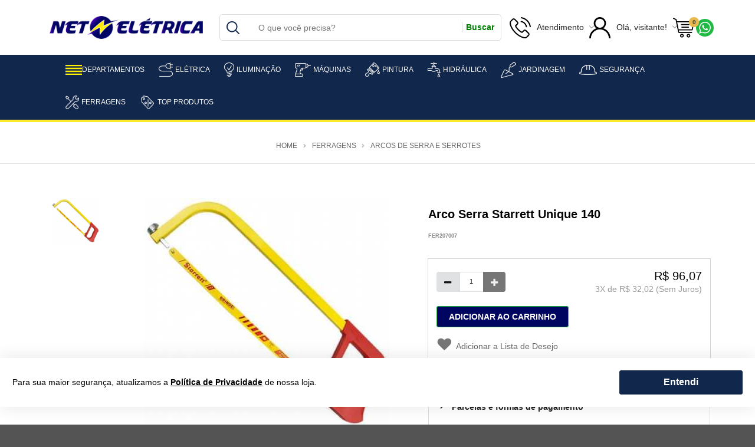

--- FILE ---
content_type: text/html; charset=utf-8
request_url: https://www.neteletrica.com.br/produto/arco-serra-starret-unique-140/54466
body_size: 44313
content:
<!DOCTYPE html>
<html lang="pt-br">
<head>
<!-- GoogleTagManager Common -->
<script>
                    dataLayer = [{
                        'event': 'DetalhesProduto',
                        'ecommerce': {
                            'detail': {
                                'actionField': { 'list': '' },
                                'products': [{
                    'name': 'Arco Serra Starrett Unique 140',
                    'item_id': '54466',
                    'sku': 0,
                    'price': 96.07,
                    'regular_price': 96.07,
                    'brand': '',
                    'category': 'Arcos de Serra e Serrotes',
                    'variant': ''
                }]
                            }
                        }
                    }];
                </script>
<!-- Google Tag Manager --><script>     (function (w, d, s, l, i) {     w[l] = w[l] || []; w[l].push({     'gtm.start':     new Date().getTime(), event: 'gtm.js'     }); var f = d.getElementsByTagName(s)[0],     j = d.createElement(s), dl = l != 'dataLayer' ? '&l=' + l : ''; j.async = true; j.src =     'https://www.googletagmanager.com/gtm.js?id=' + i + dl; f.parentNode.insertBefore(j, f);     })(window, document, 'script', 'dataLayer', 'GTM-WG24Z9S');</script><!-- End Google Tag Manager -->     <!-- End GoogleTagManager Common -->

    <!-- ~/Views/Shared/Common/_Header.cshtml -->
    <script type="text/javascript">
!(function (cfg){function e(){cfg.onInit&&cfg.onInit(n)}var x,w,D,t,E,n,C=window,O=document,b=C.location,q="script",I="ingestionendpoint",L="disableExceptionTracking",j="ai.device.";"instrumentationKey"[x="toLowerCase"](),w="crossOrigin",D="POST",t="appInsightsSDK",E=cfg.name||"appInsights",(cfg.name||C[t])&&(C[t]=E),n=C[E]||function(g){var f=!1,m=!1,h={initialize:!0,queue:[],sv:"8",version:2,config:g};function v(e,t){var n={},i="Browser";function a(e){e=""+e;return 1===e.length?"0"+e:e}return n[j+"id"]=i[x](),n[j+"type"]=i,n["ai.operation.name"]=b&&b.pathname||"_unknown_",n["ai.internal.sdkVersion"]="javascript:snippet_"+(h.sv||h.version),{time:(i=new Date).getUTCFullYear()+"-"+a(1+i.getUTCMonth())+"-"+a(i.getUTCDate())+"T"+a(i.getUTCHours())+":"+a(i.getUTCMinutes())+":"+a(i.getUTCSeconds())+"."+(i.getUTCMilliseconds()/1e3).toFixed(3).slice(2,5)+"Z",iKey:e,name:"Microsoft.ApplicationInsights."+e.replace(/-/g,"")+"."+t,sampleRate:100,tags:n,data:{baseData:{ver:2}},ver:undefined,seq:"1",aiDataContract:undefined}}var n,i,t,a,y=-1,T=0,S=["js.monitor.azure.com","js.cdn.applicationinsights.io","js.cdn.monitor.azure.com","js0.cdn.applicationinsights.io","js0.cdn.monitor.azure.com","js2.cdn.applicationinsights.io","js2.cdn.monitor.azure.com","az416426.vo.msecnd.net"],o=g.url||cfg.src,r=function(){return s(o,null)};function s(d,t){if((n=navigator)&&(~(n=(n.userAgent||"").toLowerCase()).indexOf("msie")||~n.indexOf("trident/"))&&~d.indexOf("ai.3")&&(d=d.replace(/(\/)(ai\.3\.)([^\d]*)$/,function(e,t,n){return t+"ai.2"+n})),!1!==cfg.cr)for(var e=0;e<S.length;e++)if(0<d.indexOf(S[e])){y=e;break}var n,i=function(e){var a,t,n,i,o,r,s,c,u,l;h.queue=[],m||(0<=y&&T+1<S.length?(a=(y+T+1)%S.length,p(d.replace(/^(.*\/\/)([\w\.]*)(\/.*)$/,function(e,t,n,i){return t+S[a]+i})),T+=1):(f=m=!0,s=d,!0!==cfg.dle&&(c=(t=function(){var e,t={},n=g.connectionString;if(n)for(var i=n.split(";"),a=0;a<i.length;a++){var o=i[a].split("=");2===o.length&&(t[o[0][x]()]=o[1])}return t[I]||(e=(n=t.endpointsuffix)?t.location:null,t[I]="https://"+(e?e+".":"")+"dc."+(n||"services.visualstudio.com")),t}()).instrumentationkey||g.instrumentationKey||"",t=(t=(t=t[I])&&"/"===t.slice(-1)?t.slice(0,-1):t)?t+"/v2/track":g.endpointUrl,t=g.userOverrideEndpointUrl||t,(n=[]).push((i="SDK LOAD Failure: Failed to load Application Insights SDK script (See stack for details)",o=s,u=t,(l=(r=v(c,"Exception")).data).baseType="ExceptionData",l.baseData.exceptions=[{typeName:"SDKLoadFailed",message:i.replace(/\./g,"-"),hasFullStack:!1,stack:i+"\nSnippet failed to load ["+o+"] -- Telemetry is disabled\nHelp Link: https://go.microsoft.com/fwlink/?linkid=2128109\nHost: "+(b&&b.pathname||"_unknown_")+"\nEndpoint: "+u,parsedStack:[]}],r)),n.push((l=s,i=t,(u=(o=v(c,"Message")).data).baseType="MessageData",(r=u.baseData).message='AI (Internal): 99 message:"'+("SDK LOAD Failure: Failed to load Application Insights SDK script (See stack for details) ("+l+")").replace(/\"/g,"")+'"',r.properties={endpoint:i},o)),s=n,c=t,JSON&&((u=C.fetch)&&!cfg.useXhr?u(c,{method:D,body:JSON.stringify(s),mode:"cors"}):XMLHttpRequest&&((l=new XMLHttpRequest).open(D,c),l.setRequestHeader("Content-type","application/json"),l.send(JSON.stringify(s)))))))},a=function(e,t){m||setTimeout(function(){!t&&h.core||i()},500),f=!1},p=function(e){var n=O.createElement(q),e=(n.src=e,t&&(n.integrity=t),n.setAttribute("data-ai-name",E),cfg[w]);return!e&&""!==e||"undefined"==n[w]||(n[w]=e),n.onload=a,n.onerror=i,n.onreadystatechange=function(e,t){"loaded"!==n.readyState&&"complete"!==n.readyState||a(0,t)},cfg.ld&&cfg.ld<0?O.getElementsByTagName("head")[0].appendChild(n):setTimeout(function(){O.getElementsByTagName(q)[0].parentNode.appendChild(n)},cfg.ld||0),n};p(d)}cfg.sri&&(n=o.match(/^((http[s]?:\/\/.*\/)\w+(\.\d+){1,5})\.(([\w]+\.){0,2}js)$/))&&6===n.length?(d="".concat(n[1],".integrity.json"),i="@".concat(n[4]),l=window.fetch,t=function(e){if(!e.ext||!e.ext[i]||!e.ext[i].file)throw Error("Error Loading JSON response");var t=e.ext[i].integrity||null;s(o=n[2]+e.ext[i].file,t)},l&&!cfg.useXhr?l(d,{method:"GET",mode:"cors"}).then(function(e){return e.json()["catch"](function(){return{}})}).then(t)["catch"](r):XMLHttpRequest&&((a=new XMLHttpRequest).open("GET",d),a.onreadystatechange=function(){if(a.readyState===XMLHttpRequest.DONE)if(200===a.status)try{t(JSON.parse(a.responseText))}catch(e){r()}else r()},a.send())):o&&r();try{h.cookie=O.cookie}catch(k){}function e(e){for(;e.length;)!function(t){h[t]=function(){var e=arguments;f||h.queue.push(function(){h[t].apply(h,e)})}}(e.pop())}var c,u,l="track",d="TrackPage",p="TrackEvent",l=(e([l+"Event",l+"PageView",l+"Exception",l+"Trace",l+"DependencyData",l+"Metric",l+"PageViewPerformance","start"+d,"stop"+d,"start"+p,"stop"+p,"addTelemetryInitializer","setAuthenticatedUserContext","clearAuthenticatedUserContext","flush"]),h.SeverityLevel={Verbose:0,Information:1,Warning:2,Error:3,Critical:4},(g.extensionConfig||{}).ApplicationInsightsAnalytics||{});return!0!==g[L]&&!0!==l[L]&&(e(["_"+(c="onerror")]),u=C[c],C[c]=function(e,t,n,i,a){var o=u&&u(e,t,n,i,a);return!0!==o&&h["_"+c]({message:e,url:t,lineNumber:n,columnNumber:i,error:a,evt:C.event}),o},g.autoExceptionInstrumented=!0),h}(cfg.cfg),(C[E]=n).queue&&0===n.queue.length?(n.queue.push(e),n.trackPageView({})):e();})({
    src: "https://js.monitor.azure.com/scripts/b/ai.3.gbl.min.js",
    // name: "appInsights", // Global SDK Instance name defaults to "appInsights" when not supplied
    // ld: 0, // Defines the load delay (in ms) before attempting to load the sdk. -1 = block page load and add to head. (default) = 0ms load after timeout,
    // useXhr: 1, // Use XHR instead of fetch to report failures (if available),
    // dle: true, // Prevent the SDK from reporting load failure log
    crossOrigin: "anonymous", // When supplied this will add the provided value as the cross origin attribute on the script tag
    // onInit: null, // Once the application insights instance has loaded and initialized this callback function will be called with 1 argument -- the sdk instance (DO NOT ADD anything to the sdk.queue -- As they won't get called)
    // sri: false, // Custom optional value to specify whether fetching the snippet from integrity file and do integrity check
    cfg: { // Application Insights Configuration
        connectionString: "InstrumentationKey=0956d604-ef09-4f7c-9eec-2417fa5766aa;IngestionEndpoint=https://brazilsouth-1.in.applicationinsights.azure.com/;LiveEndpoint=https://brazilsouth.livediagnostics.monitor.azure.com/;ApplicationId=9383ddd4-6fe0-40ef-bd11-10d69dd8f6df"
    }
});
</script>
<meta charset="utf-8">
<meta http-equiv="X-UA-Compatible" content="IE=edge,chrome=1">
<title>Arco Serra Starrett Unique 140</title>
<meta name="viewport" content="width=device-width, initial-scale=1, shrink-to-fit=no">
<meta name="google-site-verification" content="RrgdVHHoaIqiuP66THCL-Dl77RFhIAUYLKqPitC1EbU" />
<meta name="google-site-verification" content="Pj1wGCYBxhRXu21iCVnlwEkEGNK9ojyCG7s46dEoa6E" />
<link rel="apple-touch-icon" sizes="57x57" href="../../../../../assets/image/favicon/apple-icon-57x57.png">
<link rel="apple-touch-icon" sizes="60x60" href="../../../../../assets/image/favicon/apple-icon-60x60.png">
<link rel="apple-touch-icon" sizes="72x72" href="../../../../../assets/image/favicon/apple-icon-72x72.png">
<link rel="apple-touch-icon" sizes="76x76" href="../../../../../assets/image/favicon/apple-icon-76x76.png">
<link rel="apple-touch-icon" sizes="114x114" href="../../../../../assets/image/favicon/apple-icon-114x114.png">
<link rel="apple-touch-icon" sizes="120x120" href="../../../../../assets/image/favicon/apple-icon-120x120.png">
<link rel="apple-touch-icon" sizes="144x144" href="../../../../../assets/image/favicon/apple-icon-144x144.png">
<link rel="apple-touch-icon" sizes="152x152" href="../../../../../assets/image/favicon/apple-icon-152x152.png">
<link rel="apple-touch-icon" sizes="180x180" href="../../../../../assets/image/favicon/apple-icon-180x180.png">
<link rel="icon" type="image/png" sizes="192x192"  href="../../../../../assets/image/favicon/android-icon-192x192.png">
<link rel="icon" type="image/png" sizes="32x32" href="../../../../../assets/image/favicon/favicon-32x32.png">
<link rel="icon" type="image/png" sizes="96x96" href="../../../../../assets/image/favicon/favicon-96x96.png">
<link rel="icon" type="image/png" sizes="16x16" href="../../../../../assets/image/favicon/favicon-16x16.png">
<meta name="msapplication-TileImage" content="../../../../../assets/image/favicon/ms-icon-144x144.png">
<link rel="shortcut icon" href="../../../../assets/image/favicon/favicon.ico" />
<link rel="manifest" href="../../../../../assets/image/favicon/manifest.json">
<meta name="msapplication-TileColor" content="#ffffff">
<meta name="theme-color" content="#ffffff">
<meta name="sb.validation_hash" content="BLI-pKBArXlTPknsgfrtomPrznucdbBmGvFeMoCMfzSxDUsGlrLAhjpPSeDyDWGAduxPGcziXypPjbEYoqCvAygzsXjkgYHHbwuZ" />
        <link rel="canonical" href="https://www.neteletrica.com.br/produto/arco-serra-starret-unique-140/54466" />


        <meta name="Robots" content="INDEX,FOLLOW">


        <input id="zipcode" type="hidden" value="">
    <input type="hidden" id="localizacao" value="" />
    <input type="hidden" id="localizacao_old" value="" />
    <input id="showMultiCdModal" type="hidden" data-show-multicd-modal="False" />
    <input id="multiCDActive" type="hidden" value="False" />


<script type="text/javascript">
    window.onload = function () {
        var svr = document.createElement("input");
        svr.setAttribute("type", "hidden");
        svr.setAttribute("id", "svr");
        svr.setAttribute("value", "NEOWEBV2");
        svr.setAttribute("data-pool", "0");

        document.body.appendChild(svr);
    }
</script>

    
            <meta name="Description" content="&#218;ltima Chance! Arco Serra Starret Unique 140 ideal para voc&#234;, acesse j&#225;! &#166; Frete Gr&#225;tis p/ SP* &#166; At&#233; 12x No Cart&#227;o &#166; 100% Seguro">
            <meta property="og:description" content="&#218;ltima Chance! Arco Serra Starret Unique 140 ideal para voc&#234;, acesse j&#225;! &#166; Frete Gr&#225;tis p/ SP* &#166; At&#233; 12x No Cart&#227;o &#166; 100% Seguro">
            <meta name="twitter:description" content="&#218;ltima Chance! Arco Serra Starret Unique 140 ideal para voc&#234;, acesse j&#225;! &#166; Frete Gr&#225;tis p/ SP* &#166; At&#233; 12x No Cart&#227;o &#166; 100% Seguro">
        <meta property="og:type" content="website">
        <meta property="og:url" content="https://www.neteletrica.com.br/produto/arco-serra-starret-unique-140/54466">
        <meta name="twitter:url" content="https://www.neteletrica.com.br/produto/arco-serra-starret-unique-140/54466">
        <meta property="og:title" content="Arco Serra Starrett Unique 140">
        <meta name="twitter:title" content="Arco Serra Starrett Unique 140">
        <meta property="og:image" content="https://forceline.jetassets.com.br/produto/20180423135950_5207994793_D.jpg">
        <script type="application/ld+json">
{"@context":"https://schema.org","@type":"BreadcrumbList","itemListElement":[{"@type":"ListItem","position":1,"name":"Home","item":"https://www.neteletrica.com.br/"},{"@type":"ListItem","position":2,"name":"Ferragens","item":"https://www.neteletrica.com.br/categoria/ferragens"},{"@type":"ListItem","position":3,"name":"Arcos de Serra e Serrotes"}]}
        </script>



    <!-- CSS Styles -->
    <!-- Theme -->
<link rel="stylesheet" href="https://fonts.googleapis.com/css?family=Lato:400,700,900,400italic,700italic&subset=latin,latin-ext"/>
<link rel="stylesheet" href="/assets/css/style.css">
    

    <!-- Scripts -->
    <!-- Start -->
<script src="/assets/js/app.js"></script>

    

    <!-- Google Analytics -->

    <!-- End Google Analytics -->
</head>
<body>
        <!-- Google Tag Manager (noscript) -->
        <noscript>
            <iframe src="https://www.googletagmanager.com/ns.html?id=GTM-WG24Z9S"
                    height="0" width="0" style="display:none;visibility:hidden"></iframe>
        </noscript>
        <!-- End Google Tag Manager (noscript) -->

<div id="miniCarrinho" class="ui right sidebar carrinho ui grid">
    <div class="row padding none">
        <div class="column">
            <div class="ui grid top aligned elementos">
                <div class="row two column head middle aligned">
                    <div class="column ten wide mobile">
                        <span id="MiniCartTitle" data-segment="b2c" class="text center left floated">Meu Carrinho</span>
                    </div>
                    <div class="column right aligned six wide mobile">
                        <a class="ui button icon fecharCarrinho"><i class="remove icon black"></i></a>
                    </div>
                </div>
                <div class="row green info text center uppercase">
                    <div class="column">
                        <i class="lock icon"></i>Compra 100% Segura
                    </div>
                </div>
                <div class="row elemento">
                    <div class="column">
                        <div class="ui items relaxed listaItems unstackable" id="ListProductsCheckout">
                            
                        </div>

                        <div class="ui divided items right aligned dados-carrinho hideme">
                            <div class="item detalhes text right">
                                <div class="content">
                                    <div class="description">
                                        <span>Desconto: <span id="descontoCarrinho"></span></span>
                                    </div>
                                </div>
                            </div>
                            <div class="item detalhes text right">
                                <div class="content">
                                    <div class="description">
                                        <span>Subtotal: <span id="subTotalCarrinho"></span></span>
                                    </div>
                                </div>
                            </div>
                            <div class="item detalhes">
                                <div class="content">
                                    <div class="description frete">
                                        <div class="ui form">
                                            <div class="inline field">
                                                <label>Calcular Frete</label>
                                                <div class="ui action input">
                                                    <input type="text" placeholder="00000-000"
                                                           class="masked mask_zipcode" size="9" name="cep" id="shipping">
                                                    <button class="ui right labeled icon button frete calcular buttonsMiniCart" id="CallServiceShippingMiniCart">
                                                        <i class="shipping icon"></i>
                                                        Calcular
                                                    </button>
                                                </div>
                                            </div>
                                        </div>
                                    </div>
                                    <div class="description resultado">
                                        <div class="ui form">
                                            <div class="field">
                                                <label class="frete valor"></label>
                                                <div class="ui">
                                                    <button class="ui right labeled icon mini button frete recalcular margin none" id="btn_recalcular_frete">
                                                        <i class="refresh icon"></i>
                                                        Recalcular
                                                    </button>
                                                </div>
                                            </div>
                                        </div>
                                    </div>
                                </div>
                            </div>
                            <div class="item detalhes hideme" id="dica_frete">
                                <div class="content">
                                    <span id="descricao_dica"></span>
                                </div>
                            </div>
                            <div class="item detalhes">
                                <div class="content">
                                    <span class="subtotal">Total a pagar: <span id="totalCarrinho"></span></span>
                                </div>
                            </div>
                        </div>
                    </div>
                </div>
                   


<div class="row one column stackable margin top small buttonsMiniCart hideme">
    <div class="column">
        <button id="mini-carrinho-checkout" class="ui button fluid basic buttonsMiniCart" tabindex="0">
            Carrinho
        </button>
    </div>
    <div class="column">
        <button class="ui button fluid large submit action buttonsMiniCart" tabindex="0" id="btn_finalizar" data-total-itens="0" data-user-url="/checkout/Identification">
            Finalizar Compra
        </button>
    </div>
</div>

            </div>
        </div>
    </div>
    <input type="hidden" id="id_frete_selecionado" />
    <input type="hidden" id="cep_selecionado" />
    <input type="hidden" id="permiteVenda" value="true" />
</div>






    <div class="pusher">
        <!-- ~/Views/Shared/Common/_TopBar.cshtml -->
        
<div class="ui container fluid topbar" id="top_bar">
    <div class="ui container">
        <div class="ui grid middle aligned equal width">
            <div class="row">
<div class="tablet-hide mobile-hide column">
    <socialbar>
                    <a href="https://blog.neteletrica.com.br/" target="_blank" title="bloger ">
                        <i class="bloger icon"></i>
                    </a>
                    <a href="https://www.facebook.com/neteletrica" target="_blank" title="facebook ">
                        <i class="facebook icon"></i>
                    </a>
                    <a href="https://www.instagram.com/neteletrica" target="_blank" title="instagram ">
                        <i class="instagram icon"></i>
                    </a>
                    <a href="https://api.whatsapp.com/send?phone=5511943297167" target="_blank" rel="noopener noreferrer" title="whatsapp">
                        <i class="whatsapp icon"></i>
                    </a>
    </socialbar>
</div>


                <div class="column right aligned">
                    <div class="ui horizontal list relaxed divided">


                        <div class="item">
                            <a href="/fale-conosco" title="Fale Conosco"><i class="call square icon"></i><span class="text">Fale Conosco</span></a>
                        </div>
                            <div class="item">
                                <a href="/customer" title="Área do Cliente">
                                    <i class="user icon regular"></i>
                                    <span class="text">Área do Cliente</span>
                                </a>
                            </div>
                                                    <div class="item">
                                <a href="/assistedsale" title="Venda Assistida">
                                    <i class="rocket icon regular"></i>
                                    <span class="text">Venda Assistida</span>
                                </a>
                            </div>
                                            </div>
                </div>
            </div>
        </div>
    </div>
</div>

        <!-- ~/Views/Shared/Common/_Head.cshtml -->
        

<div class="ui container fluid _header">
    <div class="ui container">
        <div class="ui middle aligned four column centered grid">
            <div class="row">
                <div class="ui five wide mobile five wide tablet four wide computer column" >
                    <a href="/home" title="Página Inicial">
                        <img class="ui middle aligned image logo" src="/assets/image/logo/logo.png" alt="Net El&#233;trica" title="Net El&#233;trica">
                    </a>
                </div>
                <div class="ui center aligned six wide tablet seven wide computer column searchcolumn">
                    <div class="ui category search">
                        <div class="ui icon input fluid">
                            <input class="prompt" type="text" placeholder="O que você precisa?">
                            <button class="button-search"><span>Buscar</span></button>
                        </div>
                        <div class="results"></div>
                    </div>
                </div>

                <div class="column_3">
                      <ul>
                      <li class="ui mobile only searchMobile">
                            <div class="ui button icon centered">
                                <i class="search icon"></i>
                            </div>
                            <div class="ui blocoBusca search">
                                <div class="ui input fluid blocoBuscaContainer">
                                    <input class="prompt" type="text" placeholder="Buscar...">
                                </div>
                                <div class="results"></div>
                            </div>
                         </li>
             
                        <li class="hover mobile-hide">
                            <p>
                                <svg xmlns="http://www.w3.org/2000/svg" xmlns:xlink="http://www.w3.org/1999/xlink" version="1.1" id="Capa_1" x="0px" y="0px" viewBox="0 0 473.806 473.806" style="enable-background:new 0 0 473.806 473.806;width: 36px;height: 36px;" xml:space="preserve"><g><g><path d="M374.456,293.506c-9.7-10.1-21.4-15.5-33.8-15.5c-12.3,0-24.1,5.3-34.2,15.4l-31.6,31.5c-2.6-1.4-5.2-2.7-7.7-4 c-3.6-1.8-7-3.5-9.9-5.3c-29.6-18.8-56.5-43.3-82.3-75c-12.5-15.8-20.9-29.1-27-42.6c8.2-7.5,15.8-15.3,23.2-22.8 c2.8-2.8,5.6-5.7,8.4-8.5c21-21,21-48.2,0-69.2l-27.3-27.3c-3.1-3.1-6.3-6.3-9.3-9.5c-6-6.2-12.3-12.6-18.8-18.6 c-9.7-9.6-21.3-14.7-33.5-14.7s-24,5.1-34,14.7c-0.1,0.1-0.1,0.1-0.2,0.2l-34,34.3c-12.8,12.8-20.1,28.4-21.7,46.5 c-2.4,29.2,6.2,56.4,12.8,74.2c16.2,43.7,40.4,84.2,76.5,127.6c43.8,52.3,96.5,93.6,156.7,122.7c23,10.9,53.7,23.8,88,26 c2.1,0.1,4.3,0.2,6.3,0.2c23.1,0,42.5-8.3,57.7-24.8c0.1-0.2,0.3-0.3,0.4-0.5c5.2-6.3,11.2-12,17.5-18.1c4.3-4.1,8.7-8.4,13-12.9 c9.9-10.3,15.1-22.3,15.1-34.6c0-12.4-5.3-24.3-15.4-34.3L374.456,293.506z M410.256,398.806 C410.156,398.806,410.156,398.906,410.256,398.806c-3.9,4.2-7.9,8-12.2,12.2c-6.5,6.2-13.1,12.7-19.3,20 c-10.1,10.8-22,15.9-37.6,15.9c-1.5,0-3.1,0-4.6-0.1c-29.7-1.9-57.3-13.5-78-23.4c-56.6-27.4-106.3-66.3-147.6-115.6 c-34.1-41.1-56.9-79.1-72-119.9c-9.3-24.9-12.7-44.3-11.2-62.6c1-11.7,5.5-21.4,13.8-29.7l34.1-34.1c4.9-4.6,10.1-7.1,15.2-7.1 c6.3,0,11.4,3.8,14.6,7c0.1,0.1,0.2,0.2,0.3,0.3c6.1,5.7,11.9,11.6,18,17.9c3.1,3.2,6.3,6.4,9.5,9.7l27.3,27.3 c10.6,10.6,10.6,20.4,0,31c-2.9,2.9-5.7,5.8-8.6,8.6c-8.4,8.6-16.4,16.6-25.1,24.4c-0.2,0.2-0.4,0.3-0.5,0.5 c-8.6,8.6-7,17-5.2,22.7c0.1,0.3,0.2,0.6,0.3,0.9c7.1,17.2,17.1,33.4,32.3,52.7l0.1,0.1c27.6,34,56.7,60.5,88.8,80.8 c4.1,2.6,8.3,4.7,12.3,6.7c3.6,1.8,7,3.5,9.9,5.3c0.4,0.2,0.8,0.5,1.2,0.7c3.4,1.7,6.6,2.5,9.9,2.5c8.3,0,13.5-5.2,15.2-6.9 l34.2-34.2c3.4-3.4,8.8-7.5,15.1-7.5c6.2,0,11.3,3.9,14.4,7.3c0.1,0.1,0.1,0.1,0.2,0.2l55.1,55.1 C420.456,377.706,420.456,388.206,410.256,398.806z"/><path d="M256.056,112.706c26.2,4.4,50,16.8,69,35.8s31.3,42.8,35.8,69c1.1,6.6,6.8,11.2,13.3,11.2c0.8,0,1.5-0.1,2.3-0.2 c7.4-1.2,12.3-8.2,11.1-15.6c-5.4-31.7-20.4-60.6-43.3-83.5s-51.8-37.9-83.5-43.3c-7.4-1.2-14.3,3.7-15.6,11 S248.656,111.506,256.056,112.706z"/><path d="M473.256,209.006c-8.9-52.2-33.5-99.7-71.3-137.5s-85.3-62.4-137.5-71.3c-7.3-1.3-14.2,3.7-15.5,11 c-1.2,7.4,3.7,14.3,11.1,15.6c46.6,7.9,89.1,30,122.9,63.7c33.8,33.8,55.8,76.3,63.7,122.9c1.1,6.6,6.8,11.2,13.3,11.2 c0.8,0,1.5-0.1,2.3-0.2C469.556,223.306,474.556,216.306,473.256,209.006z"/></g></g><g></g><g></g><g></g><g></g><g></g><g></g><g></g><g></g><g></g><g></g><g></g><g></g><g></g><g></g><g></g></svg>
                                <span>Atendimento</span>
                            </p>

                            <div class="box">

                                <p>
                                    <strong>SAC/ Vendas Corporativas</strong>
                                    <span>(11) 4200-1309</span>
                                    <span>(11) 94329-7167</span>
                                </p>

                                <p><small>Atendimento de Seg. á Sexta <br>das 08:00 às 17:00</small></p>

                                <a href="https://api.whatsapp.com/send?phone=5511943297167" class="call_whatsapp" target="_blank" rel="noopener noreferrer" >Nos chame no Whatsapp<br/>(11) 94329-7167</a>
                                <a href="mailto:atendimento@neteletrica.com.br" class="call_email">atendimento@neteletrica.com.br</a>

                                <p class="alert">Atenção: não temos lojas físicas</p>
                            </div>
                        </li>

                        <li class="hover iconLogin">
                            <p>
                                <svg xmlns="http://www.w3.org/2000/svg" xmlns:xlink="http://www.w3.org/1999/xlink" version="1.1" id="Capa_1" x="0px" y="0px" viewBox="0 0 512 512" style="enable-background:new 0 0 512 512;width: 36px;height: 36px;" xml:space="preserve"><g><g><path d="M437.02,330.98c-27.883-27.882-61.071-48.523-97.281-61.018C378.521,243.251,404,198.548,404,148 C404,66.393,337.607,0,256,0S108,66.393,108,148c0,50.548,25.479,95.251,64.262,121.962 c-36.21,12.495-69.398,33.136-97.281,61.018C26.629,379.333,0,443.62,0,512h40c0-119.103,96.897-216,216-216s216,96.897,216,216 h40C512,443.62,485.371,379.333,437.02,330.98z M256,256c-59.551,0-108-48.448-108-108S196.449,40,256,40 c59.551,0,108,48.448,108,108S315.551,256,256,256z"/></g></g><g></g><g></g><g></g><g></g><g></g><g></g><g></g><g></g><g></g><g></g><g></g><g></g><g></g><g></g><g></g></svg>
                                <span class="mobile-hide">Olá, visitante!</span>
                            </p>

                            <div class="box loginMobile">
                                <ul>
                                    <li><a href="/customer">Entrar/ Cadastrar</a></li>
                                    <li><a href="/Order/Index">Meus Pedidos</a></li>
                                    <li><a href="/customer/logout">Sair</a></li>
                                </ul>
                            </div>
                        </li>

                        <li>
                            <div id="cartButton" class="ui labeled button cartbutton mini-cart no margin bottom" tabindex="0" data-segment="b2c">
                                <div class="ico_cart">
                                    <svg xmlns="http://www.w3.org/2000/svg" xmlns:xlink="http://www.w3.org/1999/xlink" version="1.1" id="Layer_1" x="0px" y="0px" viewBox="0 0 511.999 511.999" style="enable-background:new 0 0 511.999 511.999;width: 36px;height: 36px;" xml:space="preserve"><g><g><path d="M214.685,402.828c-24.829,0-45.029,20.2-45.029,45.029c0,24.829,20.2,45.029,45.029,45.029s45.029-20.2,45.029-45.029 C259.713,423.028,239.513,402.828,214.685,402.828z M214.685,467.742c-10.966,0-19.887-8.922-19.887-19.887 c0-10.966,8.922-19.887,19.887-19.887s19.887,8.922,19.887,19.887C234.572,458.822,225.65,467.742,214.685,467.742z"></path></g></g><g><g><path d="M372.63,402.828c-24.829,0-45.029,20.2-45.029,45.029c0,24.829,20.2,45.029,45.029,45.029s45.029-20.2,45.029-45.029 C417.658,423.028,397.458,402.828,372.63,402.828z M372.63,467.742c-10.966,0-19.887-8.922-19.887-19.887 c0-10.966,8.922-19.887,19.887-19.887c10.966,0,19.887,8.922,19.887,19.887C392.517,458.822,383.595,467.742,372.63,467.742z"></path></g></g><g><g><path d="M383.716,165.755H203.567c-6.943,0-12.571,5.628-12.571,12.571c0,6.943,5.629,12.571,12.571,12.571h180.149 c6.943,0,12.571-5.628,12.571-12.571C396.287,171.382,390.659,165.755,383.716,165.755z"></path></g></g><g><g><path d="M373.911,231.035H213.373c-6.943,0-12.571,5.628-12.571,12.571s5.628,12.571,12.571,12.571h160.537 c6.943,0,12.571-5.628,12.571-12.571C386.481,236.664,380.853,231.035,373.911,231.035z"></path></g></g><g><g><path d="M506.341,109.744c-4.794-5.884-11.898-9.258-19.489-9.258H95.278L87.37,62.097c-1.651-8.008-7.113-14.732-14.614-17.989 l-55.177-23.95c-6.37-2.767-13.773,0.156-16.536,6.524c-2.766,6.37,0.157,13.774,6.524,16.537L62.745,67.17l60.826,295.261 c2.396,11.628,12.752,20.068,24.625,20.068h301.166c6.943,0,12.571-5.628,12.571-12.571c0-6.943-5.628-12.571-12.571-12.571 H148.197l-7.399-35.916H451.69c11.872,0,22.229-8.44,24.624-20.068l35.163-170.675 C513.008,123.266,511.136,115.627,506.341,109.744z M451.69,296.301H135.619l-35.161-170.674l386.393,0.001L451.69,296.301z"></path></g></g><g></g><g></g><g></g><g></g><g></g><g></g><g></g><g></g><g></g><g></g><g></g><g></g><g></g><g></g><g></g></svg>
                                    <a id="total_itens_card">
0
        
                                    </a>
                                </div>
                            </div>
                        </li>
                        
                        
                        <li class="ui mobile only call_to_whatsapp">
                            <a href="https://api.whatsapp.com/send?phone=5511943297167" target="_blank">
                                <svg xmlns="http://www.w3.org/2000/svg" xmlns:xlink="http://www.w3.org/1999/xlink" version="1.1" id="Capa_1" x="0px" y="0px" width="90px" height="90px" viewBox="0 0 90 90" style="enable-background:new 0 0 90 90;width: 20px;height: 20px;fill: white;" xml:space="preserve"><g><path id="WhatsApp" d="M90,43.841c0,24.213-19.779,43.841-44.182,43.841c-7.747,0-15.025-1.98-21.357-5.455L0,90l7.975-23.522 c-4.023-6.606-6.34-14.354-6.34-22.637C1.635,19.628,21.416,0,45.818,0C70.223,0,90,19.628,90,43.841z M45.818,6.982 c-20.484,0-37.146,16.535-37.146,36.859c0,8.065,2.629,15.534,7.076,21.61L11.107,79.14l14.275-4.537 c5.865,3.851,12.891,6.097,20.437,6.097c20.481,0,37.146-16.533,37.146-36.857S66.301,6.982,45.818,6.982z M68.129,53.938 c-0.273-0.447-0.994-0.717-2.076-1.254c-1.084-0.537-6.41-3.138-7.4-3.495c-0.993-0.358-1.717-0.538-2.438,0.537 c-0.721,1.076-2.797,3.495-3.43,4.212c-0.632,0.719-1.263,0.809-2.347,0.271c-1.082-0.537-4.571-1.673-8.708-5.333 c-3.219-2.848-5.393-6.364-6.025-7.441c-0.631-1.075-0.066-1.656,0.475-2.191c0.488-0.482,1.084-1.255,1.625-1.882 c0.543-0.628,0.723-1.075,1.082-1.793c0.363-0.717,0.182-1.344-0.09-1.883c-0.27-0.537-2.438-5.825-3.34-7.977 c-0.902-2.15-1.803-1.792-2.436-1.792c-0.631,0-1.354-0.09-2.076-0.09c-0.722,0-1.896,0.269-2.889,1.344 c-0.992,1.076-3.789,3.676-3.789,8.963c0,5.288,3.879,10.397,4.422,11.113c0.541,0.716,7.49,11.92,18.5,16.223 C58.2,65.771,58.2,64.336,60.186,64.156c1.984-0.179,6.406-2.599,7.312-5.107C68.398,56.537,68.398,54.386,68.129,53.938z"></path></g><g></g><g></g><g></g><g></g><g></g><g></g><g></g><g></g><g></g><g></g><g></g><g></g><g></g><g></g><g></g></svg>
                            </a>
                        </li>
                        
                        <li class="ui call_to_whatsapp computer only mobile-hide">
                            <a href="https://api.whatsapp.com/send?phone=5511943297167" target="_blank">
                                <svg xmlns="http://www.w3.org/2000/svg" xmlns:xlink="http://www.w3.org/1999/xlink" version="1.1" id="Capa_1" x="0px" y="0px" width="90px" height="90px" viewBox="0 0 90 90" style="enable-background:new 0 0 90 90;width: 20px;height: 20px;fill: white;" xml:space="preserve"><g><path id="WhatsApp" d="M90,43.841c0,24.213-19.779,43.841-44.182,43.841c-7.747,0-15.025-1.98-21.357-5.455L0,90l7.975-23.522 c-4.023-6.606-6.34-14.354-6.34-22.637C1.635,19.628,21.416,0,45.818,0C70.223,0,90,19.628,90,43.841z M45.818,6.982 c-20.484,0-37.146,16.535-37.146,36.859c0,8.065,2.629,15.534,7.076,21.61L11.107,79.14l14.275-4.537 c5.865,3.851,12.891,6.097,20.437,6.097c20.481,0,37.146-16.533,37.146-36.857S66.301,6.982,45.818,6.982z M68.129,53.938 c-0.273-0.447-0.994-0.717-2.076-1.254c-1.084-0.537-6.41-3.138-7.4-3.495c-0.993-0.358-1.717-0.538-2.438,0.537 c-0.721,1.076-2.797,3.495-3.43,4.212c-0.632,0.719-1.263,0.809-2.347,0.271c-1.082-0.537-4.571-1.673-8.708-5.333 c-3.219-2.848-5.393-6.364-6.025-7.441c-0.631-1.075-0.066-1.656,0.475-2.191c0.488-0.482,1.084-1.255,1.625-1.882 c0.543-0.628,0.723-1.075,1.082-1.793c0.363-0.717,0.182-1.344-0.09-1.883c-0.27-0.537-2.438-5.825-3.34-7.977 c-0.902-2.15-1.803-1.792-2.436-1.792c-0.631,0-1.354-0.09-2.076-0.09c-0.722,0-1.896,0.269-2.889,1.344 c-0.992,1.076-3.789,3.676-3.789,8.963c0,5.288,3.879,10.397,4.422,11.113c0.541,0.716,7.49,11.92,18.5,16.223 C58.2,65.771,58.2,64.336,60.186,64.156c1.984-0.179,6.406-2.599,7.312-5.107C68.398,56.537,68.398,54.386,68.129,53.938z"></path></g><g></g><g></g><g></g><g></g><g></g><g></g><g></g><g></g><g></g><g></g><g></g><g></g><g></g><g></g><g></g></svg>
                            </a>
                        </li>
                    </ul>
                </div>

            
                
            </div>
        </div>
    </div>
</div>

        <!-- ~/Views/Shared/Common/_Menu.cshtml -->
        <div class="ui container fluid menuheader">
  <div class="overlapblackbg"></div>
  <div class="ui container">
    <div class="wsmobileheader clearfix">
      <a class="wsnavtoggle animated-arrow"><span></span></a>
    </div>
    <div class="wsmain">
      <nav class="wsmenu">
        <div class="ui mobile only titleMenu">
                <a class="wsnavtoggle animated-arrow"><svg width="26" height="31" viewBox="0 0 26 31" fill="none" xmlns="http://www.w3.org/2000/svg">
  <path d="M3.58579 13.5858C2.80474 14.3668 2.80474 15.6332 3.58579 16.4142L16.3137 29.1421C17.0948 29.9232 18.3611 29.9232 19.1421 29.1421C19.9232 28.3611 19.9232 27.0948 19.1421 26.3137L7.82843 15L19.1421 3.68629C19.9232 2.90524 19.9232 1.63891 19.1421 0.857864C18.3611 0.0768152 17.0948 0.0768151 16.3137 0.857864L3.58579 13.5858ZM23 15L23 13L5 13L5 15L5 17L23 17L23 15Z" fill="#11274B"/>
  </svg></a>
              <img class="ui middle aligned image logoMenu" src="/assets/image/logo/logo.png" alt="Net El&#233;trica" title="Net El&#233;trica" width="200px">
        </div>
        <ul class="mobile-sub wsmenu-list ui menu">
              <li>
                <a href="/categoria/eletrica" class="item" title="El&#233;trica">
                  <span class="branco"></span>
                  El&#233;trica
                  
                </a>
                  <div class="megamenu clearfix">
                    <div class="ui grid">
                      <div class="row">
                        <div class="fifteen wide mobile twelve wide tablet twelve wide computer column">
                          <div class="ui grid three column menuAligment">
                                <div class="sixteen wide mobile eight wide tablet four wide computer column" id="subMenuTop">
                                  <div class="ui list relaxed">
                                    <a href="/categoria/eletrica/abracadeiras" title="Abra&#231;adeiras">Abra&#231;adeiras</a>
                                        <a class="item" href="/categoria/eletrica/abracadeiras/25mm-x-100mm" title="2,5mm X 100mm">2,5mm X 100mm</a>
                                        <a class="item" href="/categoria/eletrica/abracadeiras/25mm-x-150mm" title="2,5mm X 150mm">2,5mm X 150mm</a>
                                        <a class="item" href="/categoria/eletrica/abracadeiras/25mm-x-200mm" title="2,5mm X 200mm">2,5mm X 200mm</a>
                                        <a class="item" href="/categoria/eletrica/abracadeiras/36mm-x-150mm" title="3,6mm X 150mm">3,6mm X 150mm</a>
                                        <a class="item" href="/categoria/eletrica/abracadeiras/36mm-x-200mm" title="3,6mm X 200mm">3,6mm X 200mm</a>
                                        <a class="item" href="/categoria/eletrica/abracadeiras/36mm-x-300mm" title="3,6mm X 300mm">3,6mm X 300mm</a>
                                        <a class="item" href="/categoria/eletrica/abracadeiras/48mm-x-200mm" title="4,8mm X 200mm">4,8mm X 200mm</a>
                                        <a class="item" href="/categoria/eletrica/abracadeiras/48mm-x-280mm" title="4,8mm X 280mm">4,8mm X 280mm</a>
                                        <a class="item" href="/categoria/eletrica/abracadeiras/48mm-x-400mm" title="4,8mm X 400mm">4,8mm X 400mm</a>
                                  </div>
                                </div>
                                <div class="sixteen wide mobile eight wide tablet four wide computer column" id="subMenuTop">
                                  <div class="ui list relaxed">
                                    <a href="/categoria/eletrica/audio-e-video" title="&#193;udio e V&#237;deo">&#193;udio e V&#237;deo</a>
                                        <a class="item" href="/categoria/eletrica/audio-e-video/antena-de-televisao" title="Antena de Televis&#227;o">Antena de Televis&#227;o</a>
                                        <a class="item" href="/categoria/eletrica/audio-e-video/protetor-inteligente" title="Protetor Inteligente">Protetor Inteligente</a>
                                  </div>
                                </div>
                                <div class="sixteen wide mobile eight wide tablet four wide computer column" id="subMenuTop">
                                  <div class="ui list relaxed">
                                    <a href="/categoria/eletrica/automotivo" title="Automotivo">Automotivo</a>
                                        <a class="item" href="/categoria/eletrica/automotivo/carregador-de-bateria" title="Carregador de Bateria">Carregador de Bateria</a>
                                        <a class="item" href="/categoria/eletrica/automotivo/cabo-de-bateria" title="Cabo de Bateria">Cabo de Bateria</a>
                                        <a class="item" href="/categoria/eletrica/automotivo/cordao-para-iluminacao" title="Cord&#227;o para Ilumina&#231;&#227;o">Cord&#227;o para Ilumina&#231;&#227;o</a>
                                  </div>
                                </div>
                                <div class="sixteen wide mobile eight wide tablet four wide computer column" id="subMenuTop">
                                  <div class="ui list relaxed">
                                    <a href="/categoria/eletrica/autotransformadores" title="Autotransformadores">Autotransformadores</a>
                                        <a class="item" href="/categoria/eletrica/autotransformadores/100va" title="100va">100va</a>
                                        <a class="item" href="/categoria/eletrica/autotransformadores/200va" title="200va">200va</a>
                                        <a class="item" href="/categoria/eletrica/autotransformadores/300va" title="300va">300va</a>
                                        <a class="item" href="/categoria/eletrica/autotransformadores/500va" title="500va">500va</a>
                                        <a class="item" href="/categoria/eletrica/autotransformadores/750va" title="750va">750va</a>
                                        <a class="item" href="/categoria/eletrica/autotransformadores/1010va" title="1010va">1010va</a>
                                        <a class="item" href="/categoria/eletrica/autotransformadores/1050va" title="1050va">1050va</a>
                                        <a class="item" href="/categoria/eletrica/autotransformadores/1500va" title="1500va">1500va</a>
                                        <a class="item" href="/categoria/eletrica/autotransformadores/2000va" title="2000va">2000va</a>
                                        <a class="item" href="/categoria/eletrica/autotransformadores/2400va" title="2400va">2400va</a>
                                        <a class="item" href="/categoria/eletrica/autotransformadores/3000va" title="3000va">3000va</a>
                                        <a class="item" href="/categoria/eletrica/autotransformadores/4000va" title="4000va">4000va</a>
                                        <a class="item" href="/categoria/eletrica/autotransformadores/5000va" title="5000va">5000va</a>
                                        <a class="item" href="/categoria/eletrica/autotransformadores/7000va" title="7000va">7000va</a>
                                        <a class="item" href="/categoria/eletrica/autotransformadores/10000va" title="10000VA">10000VA</a>
                                  </div>
                                </div>
                                <div class="sixteen wide mobile eight wide tablet four wide computer column" id="subMenuTop">
                                  <div class="ui list relaxed">
                                    <a href="/categoria/eletrica/cabos" title="Cabos">Cabos</a>
                                        <a class="item" href="/categoria/eletrica/cabos/cabo-paralelo" title="Cabo Paralelo">Cabo Paralelo</a>
                                        <a class="item" href="/categoria/eletrica/cabos/organizador-de-cabos" title="Organizador de Cabos">Organizador de Cabos</a>
                                        <a class="item" href="/categoria/eletrica/cabos/cabo-flexivel-15-mm" title="Cabo Flex&#237;vel 1,5 mm&#178;">Cabo Flex&#237;vel 1,5 mm&#178;</a>
                                        <a class="item" href="/categoria/eletrica/cabos/cabo-flexivel-25-mm" title="Cabo Flex&#237;vel 2,5 mm&#178;">Cabo Flex&#237;vel 2,5 mm&#178;</a>
                                        <a class="item" href="/categoria/eletrica/cabos/cabo-flexivel-40-mm" title="Cabo Flex&#237;vel 4,0 mm&#178;">Cabo Flex&#237;vel 4,0 mm&#178;</a>
                                        <a class="item" href="/categoria/eletrica/cabos/cabo-flexivel-60-mm" title="Cabo Flex&#237;vel 6,0 mm&#178;">Cabo Flex&#237;vel 6,0 mm&#178;</a>
                                        <a class="item" href="/categoria/eletrica/cabos/cabo-flexivel-100-mm" title="Cabo Flex&#237;vel 10,0 mm&#178;">Cabo Flex&#237;vel 10,0 mm&#178;</a>
                                        <a class="item" href="/categoria/eletrica/cabos/passa-fios" title="Passa Fios">Passa Fios</a>
                                        <a class="item" href="/categoria/eletrica/cabos/cabo-pp" title="Cabo PP">Cabo PP</a>
                                  </div>
                                </div>
                                <div class="sixteen wide mobile eight wide tablet four wide computer column" id="subMenuTop">
                                  <div class="ui list relaxed">
                                    <a href="/categoria/eletrica/caixas-e-conduites" title="Caixas e Condu&#237;tes">Caixas e Condu&#237;tes</a>
                                        <a class="item" href="/categoria/eletrica/caixas-e-conduites/eletroduto-corrugado" title="Eletroduto Corrugado">Eletroduto Corrugado</a>
                                        <a class="item" href="/categoria/eletrica/caixas-e-conduites/caixa-de-embutir" title="Caixa de Embutir">Caixa de Embutir</a>
                                  </div>
                                </div>
                                <div class="sixteen wide mobile eight wide tablet four wide computer column" id="subMenuTop">
                                  <div class="ui list relaxed">
                                    <a href="/categoria/eletrica/desumidificador-de-ambiente" title="Desumidificador de Ambiente">Desumidificador de Ambiente</a>
                                  </div>
                                </div>
                                <div class="sixteen wide mobile eight wide tablet four wide computer column" id="subMenuTop">
                                  <div class="ui list relaxed">
                                    <a href="/categoria/eletrica/disjuntores" title="Disjuntores">Disjuntores</a>
                                  </div>
                                </div>
                                <div class="sixteen wide mobile eight wide tablet four wide computer column" id="subMenuTop">
                                  <div class="ui list relaxed">
                                    <a href="/categoria/eletrica/estabilizadores" title="Estabilizadores">Estabilizadores</a>
                                        <a class="item" href="/categoria/eletrica/estabilizadores/300va" title="300VA">300VA</a>
                                        <a class="item" href="/categoria/eletrica/estabilizadores/440va" title="440VA">440VA</a>
                                        <a class="item" href="/categoria/eletrica/estabilizadores/500va" title="500VA">500VA</a>
                                        <a class="item" href="/categoria/eletrica/estabilizadores/600va" title="600VA">600VA</a>
                                        <a class="item" href="/categoria/eletrica/estabilizadores/1000va" title="1000VA">1000VA</a>
                                        <a class="item" href="/categoria/eletrica/estabilizadores/1500va" title="1500VA">1500VA</a>
                                        <a class="item" href="/categoria/eletrica/estabilizadores/2000va" title="2000VA">2000VA</a>
                                        <a class="item" href="/categoria/eletrica/estabilizadores/3000va" title="3000VA">3000VA</a>
                                        <a class="item" href="/categoria/eletrica/estabilizadores/5000va" title="5000VA">5000VA</a>
                                        <a class="item" href="/categoria/eletrica/estabilizadores/6000va" title="6000VA">6000VA</a>
                                  </div>
                                </div>
                                <div class="sixteen wide mobile eight wide tablet four wide computer column" id="subMenuTop">
                                  <div class="ui list relaxed">
                                    <a href="/categoria/eletrica/extensoes-filtros-de-linha" title="Extens&#245;es &amp; Filtros de Linha">Extens&#245;es &amp; Filtros de Linha</a>
                                        <a class="item" href="/categoria/eletrica/extensoes-filtros-de-linha/bipolar" title="Bipolar">Bipolar</a>
                                        <a class="item" href="/categoria/eletrica/extensoes-filtros-de-linha/tripolar" title="Tripolar">Tripolar</a>
                                        <a class="item" href="/categoria/eletrica/extensoes-filtros-de-linha/multiplicadora" title="Multiplicadora">Multiplicadora</a>
                                        <a class="item" href="/categoria/eletrica/extensoes-filtros-de-linha/carretel" title="Carretel">Carretel</a>
                                        <a class="item" href="/categoria/eletrica/extensoes-filtros-de-linha/cordao-prolongador" title="Cord&#227;o Prolongador">Cord&#227;o Prolongador</a>
                                  </div>
                                </div>
                                <div class="sixteen wide mobile eight wide tablet four wide computer column" id="subMenuTop">
                                  <div class="ui list relaxed">
                                    <a href="/categoria/eletrica/ferramentas-eletricas" title="Ferramentas El&#233;tricas">Ferramentas El&#233;tricas</a>
                                        <a class="item" href="/categoria/eletrica/ferramentas-eletricas/multimetro-digital-eletronico" title="Mult&#237;metro Digital Eletr&#244;nico">Mult&#237;metro Digital Eletr&#244;nico</a>
                                        <a class="item" href="/categoria/eletrica/ferramentas-eletricas/amperimetro-digital" title="Amper&#237;metro Digital">Amper&#237;metro Digital</a>
                                  </div>
                                </div>
                                <div class="sixteen wide mobile eight wide tablet four wide computer column" id="subMenuTop">
                                  <div class="ui list relaxed">
                                    <a href="/categoria/eletrica/fitas-isolantes" title="Fitas Isolantes">Fitas Isolantes</a>
                                        <a class="item" href="/categoria/eletrica/fitas-isolantes/uso-geral" title="Uso Geral">Uso Geral</a>
                                  </div>
                                </div>
                                <div class="sixteen wide mobile eight wide tablet four wide computer column" id="subMenuTop">
                                  <div class="ui list relaxed">
                                    <a href="/categoria/eletrica/fusiveis" title="Fus&#237;veis">Fus&#237;veis</a>
                                  </div>
                                </div>
                                <div class="sixteen wide mobile eight wide tablet four wide computer column" id="subMenuTop">
                                  <div class="ui list relaxed">
                                    <a href="/categoria/eletrica/informatica" title="Inform&#225;tica">Inform&#225;tica</a>
                                        <a class="item" href="/categoria/eletrica/informatica/cabo-de-forca" title="Cabo de For&#231;a">Cabo de For&#231;a</a>
                                        <a class="item" href="/categoria/eletrica/informatica/cabo-usb" title="Cabo USB">Cabo USB</a>
                                        <a class="item" href="/categoria/eletrica/informatica/conector-rj45" title="Conector RJ45">Conector RJ45</a>
                                  </div>
                                </div>
                                <div class="sixteen wide mobile eight wide tablet four wide computer column" id="subMenuTop">
                                  <div class="ui list relaxed">
                                    <a href="/categoria/eletrica/interruptores-de-fuga" title="Interruptores de Fuga">Interruptores de Fuga</a>
                                  </div>
                                </div>
                                <div class="sixteen wide mobile eight wide tablet four wide computer column" id="subMenuTop">
                                  <div class="ui list relaxed">
                                    <a href="/categoria/eletrica/limpa-contato" title="Limpa Contato">Limpa Contato</a>
                                  </div>
                                </div>
                                <div class="sixteen wide mobile eight wide tablet four wide computer column" id="subMenuTop">
                                  <div class="ui list relaxed">
                                    <a href="/categoria/eletrica/no-breaks" title="No Breaks">No Breaks</a>
                                        <a class="item" href="/categoria/eletrica/no-breaks/700va" title="700VA">700VA</a>
                                        <a class="item" href="/categoria/eletrica/no-breaks/800va" title="800VA">800VA</a>
                                        <a class="item" href="/categoria/eletrica/no-breaks/1000va" title="1000VA">1000VA</a>
                                        <a class="item" href="/categoria/eletrica/no-breaks/1200va" title="1200VA">1200VA</a>
                                        <a class="item" href="/categoria/eletrica/no-breaks/1500va" title="1500VA">1500VA</a>
                                        <a class="item" href="/categoria/eletrica/no-breaks/6000va" title="6000VA">6000VA</a>
                                        <a class="item" href="/categoria/eletrica/no-breaks/10000va" title="10000VA">10000VA</a>
                                        <a class="item" href="/categoria/eletrica/no-breaks/baterias-seladas" title="Baterias Seladas">Baterias Seladas</a>
                                        <a class="item" href="/categoria/eletrica/no-breaks/150va" title="150VA">150VA</a>
                                        <a class="item" href="/categoria/eletrica/no-breaks/600va" title="600VA">600VA</a>
                                  </div>
                                </div>
                                <div class="sixteen wide mobile eight wide tablet four wide computer column" id="subMenuTop">
                                  <div class="ui list relaxed">
                                    <a href="/categoria/eletrica/pilhas" title="Pilhas">Pilhas</a>
                                  </div>
                                </div>
                                <div class="sixteen wide mobile eight wide tablet four wide computer column" id="subMenuTop">
                                  <div class="ui list relaxed">
                                    <a href="/categoria/eletrica/pinos-e-adaptadores" title="Pinos e Adaptadores">Pinos e Adaptadores</a>
                                  </div>
                                </div>
                                <div class="sixteen wide mobile eight wide tablet four wide computer column" id="subMenuTop">
                                  <div class="ui list relaxed">
                                    <a href="/categoria/eletrica/plugues-e-tomadas-industriais" title="Plugues e Tomadas Industriais">Plugues e Tomadas Industriais</a>
                                  </div>
                                </div>
                                <div class="sixteen wide mobile eight wide tablet four wide computer column" id="subMenuTop">
                                  <div class="ui list relaxed">
                                    <a href="/categoria/eletrica/quadros-de-distribuicao-e-barramentos" title="Quadros de Distribui&#231;&#227;o e Barramentos">Quadros de Distribui&#231;&#227;o e Barramentos</a>
                                        <a class="item" href="/categoria/eletrica/quadros-de-distribuicao-e-barramentos/quadro-de-distribuicao-de-embutir" title="Quadro de Distribui&#231;&#227;o de Embutir">Quadro de Distribui&#231;&#227;o de Embutir</a>
                                        <a class="item" href="/categoria/eletrica/quadros-de-distribuicao-e-barramentos/quadro-de-distribuicao-de-sobrepor" title="Quadro de Distribui&#231;&#227;o de Sobrepor">Quadro de Distribui&#231;&#227;o de Sobrepor</a>
                                        <a class="item" href="/categoria/eletrica/quadros-de-distribuicao-e-barramentos/barramentos" title="Barramentos">Barramentos</a>
                                  </div>
                                </div>
                                <div class="sixteen wide mobile eight wide tablet four wide computer column" id="subMenuTop">
                                  <div class="ui list relaxed">
                                    <a href="/categoria/eletrica/sensores-de-presenca-e-reles" title="Sensores de Presen&#231;a e Rel&#234;s">Sensores de Presen&#231;a e Rel&#234;s</a>
                                  </div>
                                </div>
                                <div class="sixteen wide mobile eight wide tablet four wide computer column" id="subMenuTop">
                                  <div class="ui list relaxed">
                                    <a href="/categoria/eletrica/soldas" title="Soldas">Soldas</a>
                                  </div>
                                </div>
                                <div class="sixteen wide mobile eight wide tablet four wide computer column" id="subMenuTop">
                                  <div class="ui list relaxed">
                                    <a href="/categoria/eletrica/suportes-para-tv-e-multiuso" title="Suportes para TV e Multiuso">Suportes para TV e Multiuso</a>
                                  </div>
                                </div>
                                <div class="sixteen wide mobile eight wide tablet four wide computer column" id="subMenuTop">
                                  <div class="ui list relaxed">
                                    <a href="/categoria/eletrica/telefonia-e-seguranca" title="Telefonia e Seguran&#231;a">Telefonia e Seguran&#231;a</a>
                                  </div>
                                </div>
                                <div class="sixteen wide mobile eight wide tablet four wide computer column" id="subMenuTop">
                                  <div class="ui list relaxed">
                                    <a href="/categoria/eletrica/timers" title="Timers">Timers</a>
                                  </div>
                                </div>
                                <div class="sixteen wide mobile eight wide tablet four wide computer column" id="subMenuTop">
                                  <div class="ui list relaxed">
                                    <a href="/categoria/eletrica/tomadas-e-interruptores" title="Tomadas e Interruptores">Tomadas e Interruptores</a>
                                        <a class="item" href="/categoria/eletrica/tomadas-e-interruptores/placa" title="Placa">Placa</a>
                                        <a class="item" href="/categoria/eletrica/tomadas-e-interruptores/modulo" title="M&#243;dulo">M&#243;dulo</a>
                                        <a class="item" href="/categoria/eletrica/tomadas-e-interruptores/conjunto" title="Conjunto">Conjunto</a>
                                        <a class="item" href="/categoria/eletrica/tomadas-e-interruptores/canaleta" title="Canaleta">Canaleta</a>
                                        <a class="item" href="/categoria/eletrica/tomadas-e-interruptores/linha-black" title="Linha Black">Linha Black</a>
                                  </div>
                                </div>
                                <div class="sixteen wide mobile eight wide tablet four wide computer column" id="subMenuTop">
                                  <div class="ui list relaxed">
                                    <a href="/categoria/eletrica/ventiladores" title="Ventiladores">Ventiladores</a>
                                        <a class="item" href="/categoria/eletrica/ventiladores/ventiladores-de-teto" title="Ventiladores de Teto">Ventiladores de Teto</a>
                                        <a class="item" href="/categoria/eletrica/ventiladores/ventiladores-de-mesa" title="Ventiladores de Mesa">Ventiladores de Mesa</a>
                                        <a class="item" href="/categoria/eletrica/ventiladores/ventiladores-de-parede" title="Ventiladores de Parede">Ventiladores de Parede</a>
                                  </div>
                                </div>
                                <div class="sixteen wide mobile eight wide tablet four wide computer column" id="subMenuTop">
                                  <div class="ui list relaxed">
                                    <a href="/categoria/eletrica/protetores-de-energia" title="Protetores de Energia">Protetores de Energia</a>
                                  </div>
                                </div>
                                <div class="sixteen wide mobile eight wide tablet four wide computer column" id="subMenuTop">
                                  <div class="ui list relaxed">
                                    <a href="/categoria/eletrica/campainhas" title="Campainhas">Campainhas</a>
                                  </div>
                                </div>
                          </div>
                        </div>
                          <div class="four wide tablet four wide computer column mobile-hide">

                            <a href="http:///categoria/eletrica" alt="//forceline.jetassets.com.br/categorias/20180320153405_463661.jpg" title="El&#233;trica">
                              <img class="ui image" src="//forceline.jetassets.com.br/categorias/20180320153405_463661.jpg" alt="El&#233;trica" title="El&#233;trica" />
                            </a>
                          </div>

                      </div>
                    </div>
                  </div>
              </li>
              <li>
                <a href="/categoria/iluminacao" class="item" title="Ilumina&#231;&#227;o">
                  <span class="branco"></span>
                  Ilumina&#231;&#227;o
                  
                </a>
                  <div class="megamenu clearfix">
                    <div class="ui grid">
                      <div class="row">
                        <div class="fifteen wide mobile twelve wide tablet twelve wide computer column">
                          <div class="ui grid three column menuAligment">
                                <div class="sixteen wide mobile eight wide tablet four wide computer column" id="subMenuTop">
                                  <div class="ui list relaxed">
                                    <a href="/categoria/iluminacao/lampadas-led-bulbo" title="L&#226;mpadas LED Bulbo">L&#226;mpadas LED Bulbo</a>
                                        <a class="item" href="/categoria/iluminacao/lampadas-led-bulbo/6w" title="6W">6W</a>
                                        <a class="item" href="/categoria/iluminacao/lampadas-led-bulbo/9w" title="9W">9W</a>
                                  </div>
                                </div>
                                <div class="sixteen wide mobile eight wide tablet four wide computer column" id="subMenuTop">
                                  <div class="ui list relaxed">
                                    <a href="/categoria/iluminacao/lampadas-led-dicroicas" title="L&#226;mpadas LED Dicr&#243;icas">L&#226;mpadas LED Dicr&#243;icas</a>
                                        <a class="item" href="/categoria/iluminacao/lampadas-led-dicroicas/5w" title="5W">5W</a>
                                  </div>
                                </div>
                                <div class="sixteen wide mobile eight wide tablet four wide computer column" id="subMenuTop">
                                  <div class="ui list relaxed">
                                    <a href="/categoria/iluminacao/lanternas" title="Lanternas">Lanternas</a>
                                  </div>
                                </div>
                                <div class="sixteen wide mobile eight wide tablet four wide computer column" id="subMenuTop">
                                  <div class="ui list relaxed">
                                    <a href="/categoria/iluminacao/luminarias-de-led" title="Lumin&#225;rias de LED">Lumin&#225;rias de LED</a>
                                        <a class="item" href="/categoria/iluminacao/luminarias-de-led/embutir-quadrada" title="Embutir Quadrada">Embutir Quadrada</a>
                                        <a class="item" href="/categoria/iluminacao/luminarias-de-led/embutir-redonda" title="Embutir Redonda">Embutir Redonda</a>
                                        <a class="item" href="/categoria/iluminacao/luminarias-de-led/sobrepor-quadrada" title="Sobrepor Quadrada">Sobrepor Quadrada</a>
                                        <a class="item" href="/categoria/iluminacao/luminarias-de-led/sobrepor-redondo" title="Sobrepor Redondo">Sobrepor Redondo</a>
                                        <a class="item" href="/categoria/iluminacao/luminarias-de-led/teto" title="Teto">Teto</a>
                                  </div>
                                </div>
                                <div class="sixteen wide mobile eight wide tablet four wide computer column" id="subMenuTop">
                                  <div class="ui list relaxed">
                                    <a href="/categoria/iluminacao/luminarias-de-mesa" title="Lumin&#225;rias de Mesa">Lumin&#225;rias de Mesa</a>
                                  </div>
                                </div>
                                <div class="sixteen wide mobile eight wide tablet four wide computer column" id="subMenuTop">
                                  <div class="ui list relaxed">
                                    <a href="/categoria/iluminacao/luminarias-tartaruga" title="Lumin&#225;rias Tartaruga">Lumin&#225;rias Tartaruga</a>
                                  </div>
                                </div>
                                <div class="sixteen wide mobile eight wide tablet four wide computer column" id="subMenuTop">
                                  <div class="ui list relaxed">
                                    <a href="/categoria/iluminacao/luz-de-emergencia" title="Luz de Emerg&#234;ncia">Luz de Emerg&#234;ncia</a>
                                  </div>
                                </div>
                                <div class="sixteen wide mobile eight wide tablet four wide computer column" id="subMenuTop">
                                  <div class="ui list relaxed">
                                    <a href="/categoria/iluminacao/pendentes-decorativos" title="Pendentes Decorativos">Pendentes Decorativos</a>
                                  </div>
                                </div>
                                <div class="sixteen wide mobile eight wide tablet four wide computer column" id="subMenuTop">
                                  <div class="ui list relaxed">
                                    <a href="/categoria/iluminacao/plafons-decorativos" title="Plafons Decorativos">Plafons Decorativos</a>
                                  </div>
                                </div>
                                <div class="sixteen wide mobile eight wide tablet four wide computer column" id="subMenuTop">
                                  <div class="ui list relaxed">
                                    <a href="/categoria/iluminacao/porta-lampadas" title="Porta L&#226;mpadas">Porta L&#226;mpadas</a>
                                  </div>
                                </div>
                                <div class="sixteen wide mobile eight wide tablet four wide computer column" id="subMenuTop">
                                  <div class="ui list relaxed">
                                    <a href="/categoria/iluminacao/reatores" title="Reatores">Reatores</a>
                                        <a class="item" href="/categoria/iluminacao/reatores/1820w" title="18/20W">18/20W</a>
                                        <a class="item" href="/categoria/iluminacao/reatores/2050w" title="20/50W">20/50W</a>
                                        <a class="item" href="/categoria/iluminacao/reatores/3032w" title="30/32W">30/32W</a>
                                        <a class="item" href="/categoria/iluminacao/reatores/3640w" title="36/40W">36/40W</a>
                                        <a class="item" href="/categoria/iluminacao/reatores/40w" title="40W">40W</a>
                                        <a class="item" href="/categoria/iluminacao/reatores/32w" title="32W">32W</a>
                                        <a class="item" href="/categoria/iluminacao/reatores/22w" title="22W">22W</a>
                                        <a class="item" href="/categoria/iluminacao/reatores/16w" title="16W">16W</a>
                                  </div>
                                </div>
                                <div class="sixteen wide mobile eight wide tablet four wide computer column" id="subMenuTop">
                                  <div class="ui list relaxed">
                                    <a href="/categoria/iluminacao/soquetes" title="Soquetes">Soquetes</a>
                                  </div>
                                </div>
                                <div class="sixteen wide mobile eight wide tablet four wide computer column" id="subMenuTop">
                                  <div class="ui list relaxed">
                                    <a href="/categoria/iluminacao/spots-led-direcionaveis" title="Spots LED Direcion&#225;veis">Spots LED Direcion&#225;veis</a>
                                        <a class="item" href="/categoria/iluminacao/spots-led-direcionaveis/7w-quadrado" title="7W Quadrado">7W Quadrado</a>
                                        <a class="item" href="/categoria/iluminacao/spots-led-direcionaveis/7w-redondo" title="7W Redondo">7W Redondo</a>
                                  </div>
                                </div>
                          </div>
                        </div>
                          <div class="four wide tablet four wide computer column mobile-hide">

                            <a href="http:///categoria/iluminacao" alt="//forceline.jetassets.com.br/categorias/20180320153421_626228.jpg" title="Ilumina&#231;&#227;o">
                              <img class="ui image" src="//forceline.jetassets.com.br/categorias/20180320153421_626228.jpg" alt="Ilumina&#231;&#227;o" title="Ilumina&#231;&#227;o" />
                            </a>
                          </div>

                      </div>
                    </div>
                  </div>
              </li>
              <li>
                <a href="/categoria/maquinas" class="item" title="M&#225;quinas">
                  <span class="branco"></span>
                  M&#225;quinas
                  
                </a>
                  <div class="megamenu clearfix">
                    <div class="ui grid">
                      <div class="row">
                        <div class="fifteen wide mobile twelve wide tablet twelve wide computer column">
                          <div class="ui grid three column menuAligment">
                                <div class="sixteen wide mobile eight wide tablet four wide computer column" id="subMenuTop">
                                  <div class="ui list relaxed">
                                    <a href="/categoria/maquinas/aspiradores-de-po" title="Aspiradores de P&#243;">Aspiradores de P&#243;</a>
                                  </div>
                                </div>
                                <div class="sixteen wide mobile eight wide tablet four wide computer column" id="subMenuTop">
                                  <div class="ui list relaxed">
                                    <a href="/categoria/maquinas/cortadores-de-pisos-e-azulejos" title="Cortadores de Pisos e Azulejos">Cortadores de Pisos e Azulejos</a>
                                  </div>
                                </div>
                                <div class="sixteen wide mobile eight wide tablet four wide computer column" id="subMenuTop">
                                  <div class="ui list relaxed">
                                    <a href="/categoria/maquinas/esmerilhadeiras" title="Esmerilhadeiras">Esmerilhadeiras</a>
                                  </div>
                                </div>
                                <div class="sixteen wide mobile eight wide tablet four wide computer column" id="subMenuTop">
                                  <div class="ui list relaxed">
                                    <a href="/categoria/maquinas/furadeiras-e-parafusadeiras" title="Furadeiras e Parafusadeiras">Furadeiras e Parafusadeiras</a>
                                  </div>
                                </div>
                                <div class="sixteen wide mobile eight wide tablet four wide computer column" id="subMenuTop">
                                  <div class="ui list relaxed">
                                    <a href="/categoria/maquinas/brocas" title="Brocas">Brocas</a>
                                        <a class="item" href="/categoria/maquinas/brocas/brocas-06mm" title="Brocas 0,6mm">Brocas 0,6mm</a>
                                        <a class="item" href="/categoria/maquinas/brocas/brocas-08mm" title="Brocas 0,8mm">Brocas 0,8mm</a>
                                        <a class="item" href="/categoria/maquinas/brocas/brocas-10mm" title="Brocas 1,0mm">Brocas 1,0mm</a>
                                        <a class="item" href="/categoria/maquinas/brocas/brocas-12mm" title="Brocas 1,2mm">Brocas 1,2mm</a>
                                        <a class="item" href="/categoria/maquinas/brocas/brocas-13mm" title="Brocas 1,3mm">Brocas 1,3mm</a>
                                        <a class="item" href="/categoria/maquinas/brocas/brocas-16mm" title="Brocas 1,6mm">Brocas 1,6mm</a>
                                        <a class="item" href="/categoria/maquinas/brocas/broca-para-concreto" title="Broca para Concreto">Broca para Concreto</a>
                                        <a class="item" href="/categoria/maquinas/brocas/broca-de-aco" title="Broca de A&#231;o">Broca de A&#231;o</a>
                                        <a class="item" href="/categoria/maquinas/brocas/broca-de-carbono" title="Broca de Carbono">Broca de Carbono</a>
                                        <a class="item" href="/categoria/maquinas/brocas/kit-de-brocas" title="Kit de Brocas">Kit de Brocas</a>
                                        <a class="item" href="/categoria/maquinas/brocas/brocas-05mm" title="Brocas 0,5mm">Brocas 0,5mm</a>
                                        <a class="item" href="/categoria/maquinas/brocas/brocas-14mm" title="Brocas 1,4mm">Brocas 1,4mm</a>
                                  </div>
                                </div>
                                <div class="sixteen wide mobile eight wide tablet four wide computer column" id="subMenuTop">
                                  <div class="ui list relaxed">
                                    <a href="/categoria/maquinas/jogo-de-escovas" title="Jogo de Escovas">Jogo de Escovas</a>
                                  </div>
                                </div>
                                <div class="sixteen wide mobile eight wide tablet four wide computer column" id="subMenuTop">
                                  <div class="ui list relaxed">
                                    <a href="/categoria/maquinas/lixadeiras" title="Lixadeiras">Lixadeiras</a>
                                  </div>
                                </div>
                                <div class="sixteen wide mobile eight wide tablet four wide computer column" id="subMenuTop">
                                  <div class="ui list relaxed">
                                    <a href="/categoria/maquinas/mandril" title="Mandril">Mandril</a>
                                  </div>
                                </div>
                                <div class="sixteen wide mobile eight wide tablet four wide computer column" id="subMenuTop">
                                  <div class="ui list relaxed">
                                    <a href="/categoria/maquinas/maquinas-de-solda" title="M&#225;quinas de Solda">M&#225;quinas de Solda</a>
                                  </div>
                                </div>
                                <div class="sixteen wide mobile eight wide tablet four wide computer column" id="subMenuTop">
                                  <div class="ui list relaxed">
                                    <a href="/categoria/maquinas/marteletes" title="Marteletes">Marteletes</a>
                                  </div>
                                </div>
                                <div class="sixteen wide mobile eight wide tablet four wide computer column" id="subMenuTop">
                                  <div class="ui list relaxed">
                                    <a href="/categoria/maquinas/moto-esmeril" title="Moto Esmeril">Moto Esmeril</a>
                                  </div>
                                </div>
                                <div class="sixteen wide mobile eight wide tablet four wide computer column" id="subMenuTop">
                                  <div class="ui list relaxed">
                                    <a href="/categoria/maquinas/plainas-eletricas" title="Plainas El&#233;tricas">Plainas El&#233;tricas</a>
                                  </div>
                                </div>
                                <div class="sixteen wide mobile eight wide tablet four wide computer column" id="subMenuTop">
                                  <div class="ui list relaxed">
                                    <a href="/categoria/maquinas/politrizes-e-acessorios" title="Politrizes e Acess&#243;rios">Politrizes e Acess&#243;rios</a>
                                  </div>
                                </div>
                                <div class="sixteen wide mobile eight wide tablet four wide computer column" id="subMenuTop">
                                  <div class="ui list relaxed">
                                    <a href="/categoria/maquinas/serras-eletricas" title="Serras El&#233;tricas">Serras El&#233;tricas</a>
                                  </div>
                                </div>
                                <div class="sixteen wide mobile eight wide tablet four wide computer column" id="subMenuTop">
                                  <div class="ui list relaxed">
                                    <a href="/categoria/maquinas/sopradores-termicos" title="Sopradores T&#233;rmicos">Sopradores T&#233;rmicos</a>
                                  </div>
                                </div>
                          </div>
                        </div>
                          <div class="four wide tablet four wide computer column mobile-hide">

                            <a href="http:///categoria/maquinas" alt="//forceline.jetassets.com.br/categorias/20180320153437_556037.jpg" title="M&#225;quinas">
                              <img class="ui image" src="//forceline.jetassets.com.br/categorias/20180320153437_556037.jpg" alt="M&#225;quinas" title="M&#225;quinas" />
                            </a>
                          </div>

                      </div>
                    </div>
                  </div>
              </li>
              <li>
                <a href="/categoria/pintura" class="item" title="Pintura">
                  <span class="branco"></span>
                  Pintura
                  
                </a>
                  <div class="megamenu clearfix">
                    <div class="ui grid">
                      <div class="row">
                        <div class="fifteen wide mobile twelve wide tablet twelve wide computer column">
                          <div class="ui grid three column menuAligment">
                                <div class="sixteen wide mobile eight wide tablet four wide computer column" id="subMenuTop">
                                  <div class="ui list relaxed">
                                    <a href="/categoria/pintura/bandejas-para-tintas" title="Bandejas para Tintas">Bandejas para Tintas</a>
                                  </div>
                                </div>
                                <div class="sixteen wide mobile eight wide tablet four wide computer column" id="subMenuTop">
                                  <div class="ui list relaxed">
                                    <a href="/categoria/pintura/blocos-de-espuma" title="Blocos de Espuma">Blocos de Espuma</a>
                                  </div>
                                </div>
                                <div class="sixteen wide mobile eight wide tablet four wide computer column" id="subMenuTop">
                                  <div class="ui list relaxed">
                                    <a href="/categoria/pintura/broxas" title="Broxas">Broxas</a>
                                  </div>
                                </div>
                                <div class="sixteen wide mobile eight wide tablet four wide computer column" id="subMenuTop">
                                  <div class="ui list relaxed">
                                    <a href="/categoria/pintura/cacambas-para-pintura" title="Ca&#231;ambas para Pintura">Ca&#231;ambas para Pintura</a>
                                  </div>
                                </div>
                                <div class="sixteen wide mobile eight wide tablet four wide computer column" id="subMenuTop">
                                  <div class="ui list relaxed">
                                    <a href="/categoria/pintura/kits-para-pintura" title="Kits para Pintura">Kits para Pintura</a>
                                  </div>
                                </div>
                                <div class="sixteen wide mobile eight wide tablet four wide computer column" id="subMenuTop">
                                  <div class="ui list relaxed">
                                    <a href="/categoria/pintura/lixas" title="Lixas">Lixas</a>
                                  </div>
                                </div>
                                <div class="sixteen wide mobile eight wide tablet four wide computer column" id="subMenuTop">
                                  <div class="ui list relaxed">
                                    <a href="/categoria/pintura/pinceis" title="Pinc&#233;is">Pinc&#233;is</a>
                                  </div>
                                </div>
                                <div class="sixteen wide mobile eight wide tablet four wide computer column" id="subMenuTop">
                                  <div class="ui list relaxed">
                                    <a href="/categoria/pintura/pistolas-para-pinturas" title="Pistolas para Pinturas">Pistolas para Pinturas</a>
                                  </div>
                                </div>
                                <div class="sixteen wide mobile eight wide tablet four wide computer column" id="subMenuTop">
                                  <div class="ui list relaxed">
                                    <a href="/categoria/pintura/rolos" title="Rolos">Rolos</a>
                                  </div>
                                </div>
                                <div class="sixteen wide mobile eight wide tablet four wide computer column" id="subMenuTop">
                                  <div class="ui list relaxed">
                                    <a href="/categoria/pintura/trinchas" title="Trinchas">Trinchas</a>
                                  </div>
                                </div>
                          </div>
                        </div>
                          <div class="four wide tablet four wide computer column mobile-hide">

                            <a href="http:///categoria/pintura" alt="//forceline.jetassets.com.br/categorias/20180309172834_363167.jpg" title="Pintura">
                              <img class="ui image" src="//forceline.jetassets.com.br/categorias/20180309172834_363167.jpg" alt="Pintura" title="Pintura" />
                            </a>
                          </div>

                      </div>
                    </div>
                  </div>
              </li>
              <li>
                <a href="/categoria/hidraulica" class="item" title="Hidr&#225;ulica">
                  <span class="branco"></span>
                  Hidr&#225;ulica
                  
                </a>
                  <div class="megamenu clearfix">
                    <div class="ui grid">
                      <div class="row">
                        <div class="fifteen wide mobile twelve wide tablet twelve wide computer column">
                          <div class="ui grid three column menuAligment">
                                <div class="sixteen wide mobile eight wide tablet four wide computer column" id="subMenuTop">
                                  <div class="ui list relaxed">
                                    <a href="/categoria/hidraulica/acessorios-para-banheiros" title="Acess&#243;rios para Banheiros">Acess&#243;rios para Banheiros</a>
                                  </div>
                                </div>
                                <div class="sixteen wide mobile eight wide tablet four wide computer column" id="subMenuTop">
                                  <div class="ui list relaxed">
                                    <a href="/categoria/hidraulica/barras-de-apoio" title="Barras de Apoio">Barras de Apoio</a>
                                  </div>
                                </div>
                                <div class="sixteen wide mobile eight wide tablet four wide computer column" id="subMenuTop">
                                  <div class="ui list relaxed">
                                    <a href="/categoria/hidraulica/boias" title="Boias">Boias</a>
                                  </div>
                                </div>
                                <div class="sixteen wide mobile eight wide tablet four wide computer column" id="subMenuTop">
                                  <div class="ui list relaxed">
                                    <a href="/categoria/hidraulica/bombas-de-agua" title="Bombas de &#193;gua">Bombas de &#193;gua</a>
                                  </div>
                                </div>
                                <div class="sixteen wide mobile eight wide tablet four wide computer column" id="subMenuTop">
                                  <div class="ui list relaxed">
                                    <a href="/categoria/hidraulica/caixas-hidraulicas" title="Caixas Hidr&#225;ulicas">Caixas Hidr&#225;ulicas</a>
                                  </div>
                                </div>
                                <div class="sixteen wide mobile eight wide tablet four wide computer column" id="subMenuTop">
                                  <div class="ui list relaxed">
                                    <a href="/categoria/hidraulica/chuveiros-e-duchas" title="Chuveiros e Duchas">Chuveiros e Duchas</a>
                                  </div>
                                </div>
                                <div class="sixteen wide mobile eight wide tablet four wide computer column" id="subMenuTop">
                                  <div class="ui list relaxed">
                                    <a href="/categoria/hidraulica/chuveiros-frio" title="Chuveiros Frio">Chuveiros Frio</a>
                                  </div>
                                </div>
                                <div class="sixteen wide mobile eight wide tablet four wide computer column" id="subMenuTop">
                                  <div class="ui list relaxed">
                                    <a href="/categoria/hidraulica/conexoes" title="Conex&#245;es">Conex&#245;es</a>
                                  </div>
                                </div>
                                <div class="sixteen wide mobile eight wide tablet four wide computer column" id="subMenuTop">
                                  <div class="ui list relaxed">
                                    <a href="/categoria/hidraulica/descargas" title="Descargas">Descargas</a>
                                  </div>
                                </div>
                                <div class="sixteen wide mobile eight wide tablet four wide computer column" id="subMenuTop">
                                  <div class="ui list relaxed">
                                    <a href="/categoria/hidraulica/duchas-higienicas" title="Duchas Higi&#234;nicas">Duchas Higi&#234;nicas</a>
                                  </div>
                                </div>
                                <div class="sixteen wide mobile eight wide tablet four wide computer column" id="subMenuTop">
                                  <div class="ui list relaxed">
                                    <a href="/categoria/hidraulica/filtros-para-piscinas" title="Filtros para Piscinas">Filtros para Piscinas</a>
                                  </div>
                                </div>
                                <div class="sixteen wide mobile eight wide tablet four wide computer column" id="subMenuTop">
                                  <div class="ui list relaxed">
                                    <a href="/categoria/hidraulica/gabinetes" title="Gabinetes">Gabinetes</a>
                                  </div>
                                </div>
                                <div class="sixteen wide mobile eight wide tablet four wide computer column" id="subMenuTop">
                                  <div class="ui list relaxed">
                                    <a href="/categoria/hidraulica/loucas-sanitarias" title="Lou&#231;as Sanit&#225;rias">Lou&#231;as Sanit&#225;rias</a>
                                  </div>
                                </div>
                                <div class="sixteen wide mobile eight wide tablet four wide computer column" id="subMenuTop">
                                  <div class="ui list relaxed">
                                    <a href="/categoria/hidraulica/pias-tanques-cubas-e-acessorios" title="Pias, Tanques, Cubas e Acess&#243;rios">Pias, Tanques, Cubas e Acess&#243;rios</a>
                                  </div>
                                </div>
                                <div class="sixteen wide mobile eight wide tablet four wide computer column" id="subMenuTop">
                                  <div class="ui list relaxed">
                                    <a href="/categoria/hidraulica/ralos-e-grelhas" title="Ralos e Grelhas">Ralos e Grelhas</a>
                                  </div>
                                </div>
                                <div class="sixteen wide mobile eight wide tablet four wide computer column" id="subMenuTop">
                                  <div class="ui list relaxed">
                                    <a href="/categoria/hidraulica/registros" title="Registros">Registros</a>
                                  </div>
                                </div>
                                <div class="sixteen wide mobile eight wide tablet four wide computer column" id="subMenuTop">
                                  <div class="ui list relaxed">
                                    <a href="/categoria/hidraulica/resistencias" title="Resist&#234;ncias">Resist&#234;ncias</a>
                                  </div>
                                </div>
                                <div class="sixteen wide mobile eight wide tablet four wide computer column" id="subMenuTop">
                                  <div class="ui list relaxed">
                                    <a href="/categoria/hidraulica/torneiras" title="Torneiras">Torneiras</a>
                                  </div>
                                </div>
                                <div class="sixteen wide mobile eight wide tablet four wide computer column" id="subMenuTop">
                                  <div class="ui list relaxed">
                                    <a href="/categoria/hidraulica/torneiras-eletricas" title="Torneiras El&#233;tricas">Torneiras El&#233;tricas</a>
                                  </div>
                                </div>
                                <div class="sixteen wide mobile eight wide tablet four wide computer column" id="subMenuTop">
                                  <div class="ui list relaxed">
                                    <a href="/categoria/hidraulica/exaustores-para-banheiros" title="Exaustores para Banheiros">Exaustores para Banheiros</a>
                                  </div>
                                </div>
                                <div class="sixteen wide mobile eight wide tablet four wide computer column" id="subMenuTop">
                                  <div class="ui list relaxed">
                                    <a href="/categoria/hidraulica/mangueira-para-gas" title="Mangueira para G&#225;s">Mangueira para G&#225;s</a>
                                        <a class="item" href="/categoria/hidraulica/mangueira-para-gas/glp" title="GLP">GLP</a>
                                  </div>
                                </div>
                                <div class="sixteen wide mobile eight wide tablet four wide computer column" id="subMenuTop">
                                  <div class="ui list relaxed">
                                    <a href="/categoria/hidraulica/mangueiras-industriais" title="Mangueiras Industriais">Mangueiras Industriais</a>
                                        <a class="item" href="/categoria/hidraulica/mangueiras-industriais/lavar-auto" title="Lavar auto">Lavar auto</a>
                                  </div>
                                </div>
                                <div class="sixteen wide mobile eight wide tablet four wide computer column" id="subMenuTop">
                                  <div class="ui list relaxed">
                                    <a href="/categoria/hidraulica/mangueira-para-piscina" title="Mangueira para Piscina">Mangueira para Piscina</a>
                                  </div>
                                </div>
                                <div class="sixteen wide mobile eight wide tablet four wide computer column" id="subMenuTop">
                                  <div class="ui list relaxed">
                                    <a href="/categoria/hidraulica/mangueira-maquina-de-lavar" title="Mangueira M&#225;quina de Lavar">Mangueira M&#225;quina de Lavar</a>
                                  </div>
                                </div>
                          </div>
                        </div>
                          <div class="four wide tablet four wide computer column mobile-hide">

                            <a href="http:///categoria/hidraulica" alt="//forceline.jetassets.com.br/categorias/20180309172912_955466.jpg" title="Hidr&#225;ulica">
                              <img class="ui image" src="//forceline.jetassets.com.br/categorias/20180309172912_955466.jpg" alt="Hidr&#225;ulica" title="Hidr&#225;ulica" />
                            </a>
                          </div>

                      </div>
                    </div>
                  </div>
              </li>
              <li>
                <a href="/categoria/jardinagem" class="item" title="Jardinagem">
                  <span class="branco"></span>
                  Jardinagem
                  
                </a>
                  <div class="megamenu clearfix">
                    <div class="ui grid">
                      <div class="row">
                        <div class="fifteen wide mobile twelve wide tablet twelve wide computer column">
                          <div class="ui grid three column menuAligment">
                                <div class="sixteen wide mobile eight wide tablet four wide computer column" id="subMenuTop">
                                  <div class="ui list relaxed">
                                    <a href="/categoria/jardinagem/acessorios-para-mangueiras" title="Acess&#243;rios para Mangueiras">Acess&#243;rios para Mangueiras</a>
                                        <a class="item" href="/categoria/jardinagem/acessorios-para-mangueiras/irrigadores" title="Irrigadores">Irrigadores</a>
                                  </div>
                                </div>
                                <div class="sixteen wide mobile eight wide tablet four wide computer column" id="subMenuTop">
                                  <div class="ui list relaxed">
                                    <a href="/categoria/jardinagem/alvioes" title="Alvi&#245;es">Alvi&#245;es</a>
                                  </div>
                                </div>
                                <div class="sixteen wide mobile eight wide tablet four wide computer column" id="subMenuTop">
                                  <div class="ui list relaxed">
                                    <a href="/categoria/jardinagem/ancinhos" title="Ancinhos">Ancinhos</a>
                                  </div>
                                </div>
                                <div class="sixteen wide mobile eight wide tablet four wide computer column" id="subMenuTop">
                                  <div class="ui list relaxed">
                                    <a href="/categoria/jardinagem/cortador-de-grama" title="Cortador de Grama">Cortador de Grama</a>
                                  </div>
                                </div>
                                <div class="sixteen wide mobile eight wide tablet four wide computer column" id="subMenuTop">
                                  <div class="ui list relaxed">
                                    <a href="/categoria/jardinagem/enxadas" title="Enxadas">Enxadas</a>
                                  </div>
                                </div>
                                <div class="sixteen wide mobile eight wide tablet four wide computer column" id="subMenuTop">
                                  <div class="ui list relaxed">
                                    <a href="/categoria/jardinagem/luminarias-para-jardim" title="Lumin&#225;rias para Jardim">Lumin&#225;rias para Jardim</a>
                                  </div>
                                </div>
                                <div class="sixteen wide mobile eight wide tablet four wide computer column" id="subMenuTop">
                                  <div class="ui list relaxed">
                                    <a href="/categoria/jardinagem/mangueiras-de-50-a-300-metros" title="Mangueiras de 50 a 300 metros">Mangueiras de 50 a 300 metros</a>
                                  </div>
                                </div>
                                <div class="sixteen wide mobile eight wide tablet four wide computer column" id="subMenuTop">
                                  <div class="ui list relaxed">
                                    <a href="/categoria/jardinagem/mangueira-para-jardim-trancada" title="Mangueira para Jardim Tran&#231;ada">Mangueira para Jardim Tran&#231;ada</a>
                                        <a class="item" href="/categoria/jardinagem/mangueira-para-jardim-trancada/10-m" title="10 m">10 m</a>
                                        <a class="item" href="/categoria/jardinagem/mangueira-para-jardim-trancada/15-m" title="15 m">15 m</a>
                                        <a class="item" href="/categoria/jardinagem/mangueira-para-jardim-trancada/20-m" title="20 m">20 m</a>
                                        <a class="item" href="/categoria/jardinagem/mangueira-para-jardim-trancada/30-m" title="30 m">30 m</a>
                                        <a class="item" href="/categoria/jardinagem/mangueira-para-jardim-trancada/50-m" title="50 m">50 m</a>
                                        <a class="item" href="/categoria/jardinagem/mangueira-para-jardim-trancada/100-m" title="100 m">100 m</a>
                                        <a class="item" href="/categoria/jardinagem/mangueira-para-jardim-trancada/200-m" title="200 m">200 m</a>
                                        <a class="item" href="/categoria/jardinagem/mangueira-para-jardim-trancada/300-m" title="300 m">300 m</a>
                                  </div>
                                </div>
                                <div class="sixteen wide mobile eight wide tablet four wide computer column" id="subMenuTop">
                                  <div class="ui list relaxed">
                                    <a href="/categoria/jardinagem/pas" title="P&#225;s">P&#225;s</a>
                                  </div>
                                </div>
                                <div class="sixteen wide mobile eight wide tablet four wide computer column" id="subMenuTop">
                                  <div class="ui list relaxed">
                                    <a href="/categoria/jardinagem/tesouras-de-jardinagem" title="Tesouras de Jardinagem">Tesouras de Jardinagem</a>
                                  </div>
                                </div>
                                <div class="sixteen wide mobile eight wide tablet four wide computer column" id="subMenuTop">
                                  <div class="ui list relaxed">
                                    <a href="/categoria/jardinagem/vassouras-para-grama" title="Vassouras para Grama">Vassouras para Grama</a>
                                  </div>
                                </div>
                                <div class="sixteen wide mobile eight wide tablet four wide computer column" id="subMenuTop">
                                  <div class="ui list relaxed">
                                    <a href="/categoria/jardinagem/mangueira-expansivel" title="Mangueira Expans&#237;vel">Mangueira Expans&#237;vel</a>
                                  </div>
                                </div>
                                <div class="sixteen wide mobile eight wide tablet four wide computer column" id="subMenuTop">
                                  <div class="ui list relaxed">
                                    <a href="/categoria/jardinagem/mangueira-antitorcao" title="Mangueira Antitor&#231;&#227;o">Mangueira Antitor&#231;&#227;o</a>
                                  </div>
                                </div>
                          </div>
                        </div>
                          <div class="four wide tablet four wide computer column mobile-hide">

                            <a href="http:///categoria/utilidades" alt="//forceline.jetassets.com.br/categorias/20180320153508_348747.jpg" title="Jardinagem">
                              <img class="ui image" src="//forceline.jetassets.com.br/categorias/20180320153508_348747.jpg" alt="Jardinagem" title="Jardinagem" />
                            </a>
                          </div>

                      </div>
                    </div>
                  </div>
              </li>
              <li>
                <a href="/categoria/seguranca" class="item" title="Seguran&#231;a">
                  <span class="branco"></span>
                  Seguran&#231;a
                  
                </a>
                  <div class="megamenu clearfix">
                    <div class="ui grid">
                      <div class="row">
                        <div class="fifteen wide mobile twelve wide tablet twelve wide computer column">
                          <div class="ui grid three column menuAligment">
                                <div class="sixteen wide mobile eight wide tablet four wide computer column" id="subMenuTop">
                                  <div class="ui list relaxed">
                                    <a href="/categoria/seguranca/abafadores-de-ruidos" title="Abafadores de Ru&#237;dos">Abafadores de Ru&#237;dos</a>
                                  </div>
                                </div>
                                <div class="sixteen wide mobile eight wide tablet four wide computer column" id="subMenuTop">
                                  <div class="ui list relaxed">
                                    <a href="/categoria/seguranca/acendedores" title="Acendedores">Acendedores</a>
                                  </div>
                                </div>
                                <div class="sixteen wide mobile eight wide tablet four wide computer column" id="subMenuTop">
                                  <div class="ui list relaxed">
                                    <a href="/categoria/seguranca/alarmes" title="Alarmes">Alarmes</a>
                                  </div>
                                </div>
                                <div class="sixteen wide mobile eight wide tablet four wide computer column" id="subMenuTop">
                                  <div class="ui list relaxed">
                                    <a href="/categoria/seguranca/aventais" title="Aventais">Aventais</a>
                                  </div>
                                </div>
                                <div class="sixteen wide mobile eight wide tablet four wide computer column" id="subMenuTop">
                                  <div class="ui list relaxed">
                                    <a href="/categoria/seguranca/cadeados" title="Cadeados">Cadeados</a>
                                  </div>
                                </div>
                                <div class="sixteen wide mobile eight wide tablet four wide computer column" id="subMenuTop">
                                  <div class="ui list relaxed">
                                    <a href="/categoria/seguranca/cameras-de-seguranca" title="C&#226;meras de Seguran&#231;a">C&#226;meras de Seguran&#231;a</a>
                                  </div>
                                </div>
                                <div class="sixteen wide mobile eight wide tablet four wide computer column" id="subMenuTop">
                                  <div class="ui list relaxed">
                                    <a href="/categoria/seguranca/cercas-perimetrais" title="Cercas Perimetrais">Cercas Perimetrais</a>
                                  </div>
                                </div>
                                <div class="sixteen wide mobile eight wide tablet four wide computer column" id="subMenuTop">
                                  <div class="ui list relaxed">
                                    <a href="/categoria/seguranca/coletes-de-sinalizacao" title="Coletes de Sinaliza&#231;&#227;o">Coletes de Sinaliza&#231;&#227;o</a>
                                  </div>
                                </div>
                                <div class="sixteen wide mobile eight wide tablet four wide computer column" id="subMenuTop">
                                  <div class="ui list relaxed">
                                    <a href="/categoria/seguranca/cordas" title="Cordas">Cordas</a>
                                  </div>
                                </div>
                                <div class="sixteen wide mobile eight wide tablet four wide computer column" id="subMenuTop">
                                  <div class="ui list relaxed">
                                    <a href="/categoria/seguranca/correntes-de-pvc" title="Correntes de PVC">Correntes de PVC</a>
                                  </div>
                                </div>
                                <div class="sixteen wide mobile eight wide tablet four wide computer column" id="subMenuTop">
                                  <div class="ui list relaxed">
                                    <a href="/categoria/seguranca/fitas-antiderrapantes" title="Fitas Antiderrapantes">Fitas Antiderrapantes</a>
                                  </div>
                                </div>
                                <div class="sixteen wide mobile eight wide tablet four wide computer column" id="subMenuTop">
                                  <div class="ui list relaxed">
                                    <a href="/categoria/seguranca/mascaras-protetoras" title="M&#225;scaras Protetoras">M&#225;scaras Protetoras</a>
                                  </div>
                                </div>
                                <div class="sixteen wide mobile eight wide tablet four wide computer column" id="subMenuTop">
                                  <div class="ui list relaxed">
                                    <a href="/categoria/seguranca/oculos-protecao" title="&#211;culos Prote&#231;&#227;o">&#211;culos Prote&#231;&#227;o</a>
                                  </div>
                                </div>
                                <div class="sixteen wide mobile eight wide tablet four wide computer column" id="subMenuTop">
                                  <div class="ui list relaxed">
                                    <a href="/categoria/seguranca/cintas-ergonomicas-cintas-para-elevacoes-e-cintos-de-seguranca" title="Cintas Ergon&#244;micas, Cintas para Eleva&#231;&#245;es e Cintos de Seguran&#231;a">Cintas Ergon&#244;micas, Cintas para Eleva&#231;&#245;es e Cintos de Seguran&#231;a</a>
                                  </div>
                                </div>
                          </div>
                        </div>
                          <div class="four wide tablet four wide computer column mobile-hide">

                            <a href="http:///categoria/seguranca" alt="//forceline.jetassets.com.br/categorias/20180309172950_928275.jpg" title="Seguran&#231;a">
                              <img class="ui image" src="//forceline.jetassets.com.br/categorias/20180309172950_928275.jpg" alt="Seguran&#231;a" title="Seguran&#231;a" />
                            </a>
                          </div>

                      </div>
                    </div>
                  </div>
              </li>
              <li>
                <a href="/categoria/ferragens" class="item" title="Ferragens">
                  <span class="branco"></span>
                  Ferragens
                  
                </a>
                  <div class="megamenu clearfix">
                    <div class="ui grid">
                      <div class="row">
                        <div class="sixteen wide computer column">
                          <div class="ui grid three column menuAligment">
                                <div class="sixteen wide mobile eight wide tablet four wide computer column" id="subMenuTop">
                                  <div class="ui list relaxed">
                                    <a href="/categoria/ferragens/alavancas-de-aco" title="Alavancas de A&#231;o">Alavancas de A&#231;o</a>
                                  </div>
                                </div>
                                <div class="sixteen wide mobile eight wide tablet four wide computer column" id="subMenuTop">
                                  <div class="ui list relaxed">
                                    <a href="/categoria/ferragens/alicates" title="Alicates">Alicates</a>
                                        <a class="item" href="/categoria/ferragens/alicates/alicates-para-azulejos" title="Alicates para Azulejos">Alicates para Azulejos</a>
                                        <a class="item" href="/categoria/ferragens/alicates/alicates-para-bomba-dagua" title="Alicates para Bomba D&#39;&#225;gua">Alicates para Bomba D&#39;&#225;gua</a>
                                        <a class="item" href="/categoria/ferragens/alicates/alicates-aneis" title="Alicates An&#233;is">Alicates An&#233;is</a>
                                        <a class="item" href="/categoria/ferragens/alicates/alicates-de-bico" title="Alicates de Bico">Alicates de Bico</a>
                                        <a class="item" href="/categoria/ferragens/alicates/alicates-de-corte" title="Alicates de Corte">Alicates de Corte</a>
                                        <a class="item" href="/categoria/ferragens/alicates/alicates-descascadores" title="Alicates Descascadores">Alicates Descascadores</a>
                                        <a class="item" href="/categoria/ferragens/alicates/alicates-de-pressao" title="Alicates de Press&#227;o">Alicates de Press&#227;o</a>
                                        <a class="item" href="/categoria/ferragens/alicates/alicates-de-crimpagem" title="Alicates de Crimpagem">Alicates de Crimpagem</a>
                                        <a class="item" href="/categoria/ferragens/alicates/alicates-para-rebites" title="Alicates para Rebites">Alicates para Rebites</a>
                                        <a class="item" href="/categoria/ferragens/alicates/alicates-rebitadores" title="Alicates Rebitadores">Alicates Rebitadores</a>
                                        <a class="item" href="/categoria/ferragens/alicates/alicates-universais" title="Alicates Universais">Alicates Universais</a>
                                        <a class="item" href="/categoria/ferragens/alicates/alicates-torquesas" title="Alicates Torquesas">Alicates Torquesas</a>
                                  </div>
                                </div>
                                <div class="sixteen wide mobile eight wide tablet four wide computer column" id="subMenuTop">
                                  <div class="ui list relaxed">
                                    <a href="/categoria/ferragens/aplicadores-de-silicone" title="Aplicadores de Silicone">Aplicadores de Silicone</a>
                                  </div>
                                </div>
                                <div class="sixteen wide mobile eight wide tablet four wide computer column" id="subMenuTop">
                                  <div class="ui list relaxed">
                                    <a href="/categoria/ferragens/arcos-de-serra-e-serrotes" title="Arcos de Serra e Serrotes">Arcos de Serra e Serrotes</a>
                                  </div>
                                </div>
                                <div class="sixteen wide mobile eight wide tablet four wide computer column" id="subMenuTop">
                                  <div class="ui list relaxed">
                                    <a href="/categoria/ferragens/bolsas-coletes-e-cintos" title="Bolsas, Coletes e Cintos">Bolsas, Coletes e Cintos</a>
                                  </div>
                                </div>
                                <div class="sixteen wide mobile eight wide tablet four wide computer column" id="subMenuTop">
                                  <div class="ui list relaxed">
                                    <a href="/categoria/ferragens/bombas-de-ar" title="Bombas de Ar">Bombas de Ar</a>
                                  </div>
                                </div>
                                <div class="sixteen wide mobile eight wide tablet four wide computer column" id="subMenuTop">
                                  <div class="ui list relaxed">
                                    <a href="/categoria/ferragens/caixas-para-ferramentas" title="Caixas para Ferramentas">Caixas para Ferramentas</a>
                                  </div>
                                </div>
                                <div class="sixteen wide mobile eight wide tablet four wide computer column" id="subMenuTop">
                                  <div class="ui list relaxed">
                                    <a href="/categoria/ferragens/chaves" title="Chaves">Chaves</a>
                                        <a class="item" href="/categoria/ferragens/chaves/jogo-de-chaves" title="Jogo de Chaves">Jogo de Chaves</a>
                                        <a class="item" href="/categoria/ferragens/chaves/chave-estrela" title="Chave Estrela">Chave Estrela</a>
                                        <a class="item" href="/categoria/ferragens/chaves/chave-canhao" title="Chave Canh&#227;o">Chave Canh&#227;o</a>
                                        <a class="item" href="/categoria/ferragens/chaves/chave-biela" title="Chave Biela">Chave Biela</a>
                                        <a class="item" href="/categoria/ferragens/chaves/chave-de-grifo" title="Chave de Grifo">Chave de Grifo</a>
                                        <a class="item" href="/categoria/ferragens/chaves/chave-fixa" title="Chave Fixa">Chave Fixa</a>
                                        <a class="item" href="/categoria/ferragens/chaves/chave-de-virar-ferro" title="Chave de Virar Ferro">Chave de Virar Ferro</a>
                                        <a class="item" href="/categoria/ferragens/chaves/chave-de-fenda" title="Chave de Fenda">Chave de Fenda</a>
                                        <a class="item" href="/categoria/ferragens/chaves/chave-phillips" title="Chave Phillips">Chave Phillips</a>
                                        <a class="item" href="/categoria/ferragens/chaves/chave-de-boca" title="Chave de Boca">Chave de Boca</a>
                                        <a class="item" href="/categoria/ferragens/chaves/chave-inglesa" title="Chave Inglesa">Chave Inglesa</a>
                                  </div>
                                </div>
                                <div class="sixteen wide mobile eight wide tablet four wide computer column" id="subMenuTop">
                                  <div class="ui list relaxed">
                                    <a href="/categoria/ferragens/desempenadeiras" title="Desempenadeiras">Desempenadeiras</a>
                                        <a class="item" href="/categoria/ferragens/desempenadeiras/desempenadeiras-com-eva" title="Desempenadeiras com EVA">Desempenadeiras com EVA</a>
                                        <a class="item" href="/categoria/ferragens/desempenadeiras/desempenadeiras-lisas" title="Desempenadeiras Lisas">Desempenadeiras Lisas</a>
                                        <a class="item" href="/categoria/ferragens/desempenadeiras/desempenadeiras-estriadas" title="Desempenadeiras Estriadas">Desempenadeiras Estriadas</a>
                                        <a class="item" href="/categoria/ferragens/desempenadeiras/desempenadeiras-dentadas" title="Desempenadeiras Dentadas">Desempenadeiras Dentadas</a>
                                  </div>
                                </div>
                                <div class="sixteen wide mobile eight wide tablet four wide computer column" id="subMenuTop">
                                  <div class="ui list relaxed">
                                    <a href="/categoria/ferragens/discos" title="Discos">Discos</a>
                                  </div>
                                </div>
                                <div class="sixteen wide mobile eight wide tablet four wide computer column" id="subMenuTop">
                                  <div class="ui list relaxed">
                                    <a href="/categoria/ferragens/estiletes" title="Estiletes">Estiletes</a>
                                  </div>
                                </div>
                                <div class="sixteen wide mobile eight wide tablet four wide computer column" id="subMenuTop">
                                  <div class="ui list relaxed">
                                    <a href="/categoria/ferragens/espatulas" title="Esp&#225;tulas">Esp&#225;tulas</a>
                                  </div>
                                </div>
                                <div class="sixteen wide mobile eight wide tablet four wide computer column" id="subMenuTop">
                                  <div class="ui list relaxed">
                                    <a href="/categoria/ferragens/esquadros" title="Esquadros">Esquadros</a>
                                  </div>
                                </div>
                                <div class="sixteen wide mobile eight wide tablet four wide computer column" id="subMenuTop">
                                  <div class="ui list relaxed">
                                    <a href="/categoria/ferragens/fechaduras" title="Fechaduras">Fechaduras</a>
                                  </div>
                                </div>
                                <div class="sixteen wide mobile eight wide tablet four wide computer column" id="subMenuTop">
                                  <div class="ui list relaxed">
                                    <a href="/categoria/ferragens/ferramentas-para-azulejos" title="Ferramentas para Azulejos">Ferramentas para Azulejos</a>
                                  </div>
                                </div>
                                <div class="sixteen wide mobile eight wide tablet four wide computer column" id="subMenuTop">
                                  <div class="ui list relaxed">
                                    <a href="/categoria/ferragens/fitas" title="Fitas">Fitas</a>
                                  </div>
                                </div>
                                <div class="sixteen wide mobile eight wide tablet four wide computer column" id="subMenuTop">
                                  <div class="ui list relaxed">
                                    <a href="/categoria/ferragens/formoes" title="Form&#245;es">Form&#245;es</a>
                                  </div>
                                </div>
                                <div class="sixteen wide mobile eight wide tablet four wide computer column" id="subMenuTop">
                                  <div class="ui list relaxed">
                                    <a href="/categoria/ferragens/grampeadores" title="Grampeadores">Grampeadores</a>
                                  </div>
                                </div>
                                <div class="sixteen wide mobile eight wide tablet four wide computer column" id="subMenuTop">
                                  <div class="ui list relaxed">
                                    <a href="/categoria/ferragens/macacos" title="Macacos">Macacos</a>
                                  </div>
                                </div>
                                <div class="sixteen wide mobile eight wide tablet four wide computer column" id="subMenuTop">
                                  <div class="ui list relaxed">
                                    <a href="/categoria/ferragens/martelos" title="Martelos">Martelos</a>
                                  </div>
                                </div>
                                <div class="sixteen wide mobile eight wide tablet four wide computer column" id="subMenuTop">
                                  <div class="ui list relaxed">
                                    <a href="/categoria/ferragens/massas-para-calefar" title="Massas para Calefar">Massas para Calefar</a>
                                  </div>
                                </div>
                                <div class="sixteen wide mobile eight wide tablet four wide computer column" id="subMenuTop">
                                  <div class="ui list relaxed">
                                    <a href="/categoria/ferragens/pistolas-de-cola-quente" title="Pistolas de Cola Quente">Pistolas de Cola Quente</a>
                                  </div>
                                </div>
                                <div class="sixteen wide mobile eight wide tablet four wide computer column" id="subMenuTop">
                                  <div class="ui list relaxed">
                                    <a href="/categoria/ferragens/serras" title="Serras">Serras</a>
                                  </div>
                                </div>
                                <div class="sixteen wide mobile eight wide tablet four wide computer column" id="subMenuTop">
                                  <div class="ui list relaxed">
                                    <a href="/categoria/ferragens/tesouras" title="Tesouras">Tesouras</a>
                                  </div>
                                </div>
                                <div class="sixteen wide mobile eight wide tablet four wide computer column" id="subMenuTop">
                                  <div class="ui list relaxed">
                                    <a href="/categoria/ferragens/torques" title="Torques">Torques</a>
                                  </div>
                                </div>
                                <div class="sixteen wide mobile eight wide tablet four wide computer column" id="subMenuTop">
                                  <div class="ui list relaxed">
                                    <a href="/categoria/ferragens/trenas" title="Trenas">Trenas</a>
                                  </div>
                                </div>
                                <div class="sixteen wide mobile eight wide tablet four wide computer column" id="subMenuTop">
                                  <div class="ui list relaxed">
                                    <a href="/categoria/ferragens/ventosas" title="Ventosas">Ventosas</a>
                                  </div>
                                </div>
                          </div>
                        </div>

                      </div>
                    </div>
                  </div>
              </li>
              <li>
                <a href="/categoria/top-produtos" class="item" title="Top Produtos">
                  <span class="branco"></span>
                  Top Produtos
                  
                </a>
                  <div class="megamenu clearfix">
                    <div class="ui grid">
                      <div class="row">
                        <div class="sixteen wide computer column">
                          <div class="ui grid three column menuAligment">
                                <div class="sixteen wide mobile eight wide tablet four wide computer column" id="subMenuTop">
                                  <div class="ui list relaxed">
                                    <a href="/categoria/top-produtos/mangueiras-de-jardim" title="Mangueiras de Jardim">Mangueiras de Jardim</a>
                                  </div>
                                </div>
                                <div class="sixteen wide mobile eight wide tablet four wide computer column" id="subMenuTop">
                                  <div class="ui list relaxed">
                                    <a href="/categoria/top-produtos/linha-rubi" title="Linha Rubi">Linha Rubi</a>
                                  </div>
                                </div>
                          </div>
                        </div>

                      </div>
                    </div>
                  </div>
              </li>
              <li>
                <a href="/categoria/ferramentas-para-jardim" class="item" title="Ferramentas para Jardim">
                  <span class="branco"></span>
                  Ferramentas para Jardim
                  
                </a>
              </li>
              <li>
                <a href="/categoria/banheiro" class="item" title="Banheiro">
                  <span class="branco"></span>
                  Banheiro
                  
                </a>
              </li>
        </ul>
      </nav>
    </div>
  </div>
</div>
<hr id="lineTopMenu">


        
    <div class="ui two column centered grid stackable middle aligned">
        <div class="container">
            <div class="column">
                <div class="ui breadcrumb margin top medium">
                    <a class="section" href=""></a>

                        <a class="section" href="/">Home</a>
                            <i class="right angle icon divider"></i>
                            <a class="section" href="/categoria/ferragens">Ferragens</a>
                            <i class="right angle icon divider"></i>
                            <a class="section" href="/categoria/ferragens/arcos-de-serra-e-serrotes">Arcos de Serra e Serrotes</a>
                </div>
            </div>
        </div>
    </div>
    <div class="ui divider"></div>


        <div class="ui container margin bottom large">
            <div class="ui grid">
                <div class="row one column">
                    <div class="column">
                        

                        


<script>
    var total_avaliacoes_produto = 0;
    var lista_avaliacao_produto = [];
</script>




<script async src="//platform.twitter.com/widgets.js" charset="utf-8"></script>
<!-- COMEÇO - Váriaveis Produto Principal-->
<input type="hidden" id="produto-id" name="produto-id" value="54466" />
<input type="hidden" id="produto-stock" name="produto-stock" value="20" />
<input type="hidden" id="produto-sku" name="produto-sku" value="0" />
<input type="hidden" id="produto-codigo" name="produto-codigo" value="FER207007" />
<input type="hidden" id="lista-imagens-slide" name="lista-imagens-slide" value="[{&quot;ImageDefault&quot;:&quot;//forceline.jetassets.com.br/produto/20180423135950_5207994793_D.jpg&quot;,&quot;ImageHighResolution&quot;:&quot;//forceline.jetassets.com.br/produto/multifotos/hd/20180423135950_5207994793_DZ.jpg&quot;,&quot;Principal&quot;:true,&quot;Variacao_ids&quot;:null,&quot;Video&quot;:null,&quot;ImageAlt&quot;:null,&quot;IdProduct&quot;:0,&quot;IdSku&quot;:0,&quot;Stock&quot;:null}]" />
<input type="hidden" id="principal-total-variacoes" name="principal-total-variacoes" value="0 " />
<input type="hidden" id="principal-lista-sku" name="principal-lista-sku" value="" />
<input type="hidden" id="principal-referencias-selecionadas" name="principal-referencias-selecionadas" value="" />
<input type="hidden" id="variacoesSelecionadas" value="" />
<input type="hidden" id="has-open-sku" value="false" />
<input type="hidden" id="b2b" value="false" />




<!-- FIM - Váriaveis Produto Principal-->
<!-- COMEÇO - Váriaveis Produto Unitário-->
    <input type="hidden" value="96,0700" id="preco-unidade" name="preco-unidade" />
    <input type="hidden" id="preco-promocao-unidade" name="preco-promocao-unidade" />

    <input type="hidden" value="32,02" id="parcela-maxima-unidade" name="parcela-maxima-unidade" />
    <input type="hidden" value="3" id="qtd-parcela-maxima-unidade" name="qtd-parcela-maxima-unidade" />
    <input type="hidden" value="Sem Juros" id="pagamento-descricao" name="pagamento-descricao" />
<input type="hidden" value="" id="principal-produto-referecias" name="principal-produto-referecias" />
<input type="hidden" value="" id="json-detail" name="json-detail" />
<input type="hidden" value="null" id="json-personalizations" name="json-personalizations" />
<input type="hidden" value="0" id="desconto_boleto" name="desconto_boleto" />
<!-- FIM - Váriaveis Produto Unitário-->
<div class="ui container" itemscope itemtype="http://schema.org/Product">
    <meta itemprop="description" content="">
    <meta itemprop="image" content="//forceline.jetassets.com.br/produto/20180423135950_5207994793_D.jpg">
    <link itemprop="url" href="" rel="author" />
    <div class="ui grid stackable produto">
        <div class="row product information one column">

            <!-- COMEÇO MARCA MOBILE-->
            <div class="mobile only column">
                <h1 itemprop="name" class="nomeProduto" id="produto-nome">Arco Serra Starrett Unique 140</h1>
                    <h5 itemprop="productBrand" class="marcaProduto"></h5>
                <!-- FIM MARCA MOBILE-->
                <div class="ui two column grid">
                    <div class="column six wide mobile">
                        <h6 itemprop="productID" class="codProduto">FER207007</h6>
                    </div>
                    
                </div>
            </div>
        </div>

        <div class="row detalhes produto">
            <!-- FIM IMAGENS DO PRODUTO PRINCIPAL-->
            <div class="sixteen wide mobile nine wide computer column" id="exibePartial">
                

<div class="ui grid">
    <div class="row">
        <div class="column center aligned">
            <div class="ui image" style="display: unset">


                    <div class="produto easyzoom easyzoom--overlay easyzoom--with-thumbnails easyzoom--with-toggle">
                        <a href="//forceline.jetassets.com.br/produto/multifotos/hd/20180423135950_5207994793_DZ.jpg">
                            
                            <img id="imagem-padrao" class="img" src="/assets/image/img_default.png" data-src="//forceline.jetassets.com.br/produto/20180423135950_5207994793_D.jpg" data-type-media="image" onerror="imgError(this)" width="100%"  />
                        </a>
                    </div>
                    <iframe id="video-product" class="video" data-src="" data-type-media="video" height="315" frameborder="0" allow="accelerometer; autoplay; clipboard-write; encrypted-media; gyroscope; picture-in-picture" width="100%" allowfullscreen style=display:none !important></iframe>
                <button class="ui button basic small toggleZoom mobile only" data-active="false">Habilitar Zoom</button>
            </div>
        </div>
    </div>


    <div class="row one column">
        <div class="column">
            
<div class="car-gallery thumbnails slick-dotted">
            <a href="//forceline.jetassets.com.br/produto/multifotos/hd/20180423135950_5207994793_DZ.jpg" data-standard="//forceline.jetassets.com.br/produto/20180423135950_5207994793_D.jpg" data-video-url="">
                
                <img src="//forceline.jetassets.com.br/produto/20180423135950_5207994793_D.jpg" onerror="imgError(this)" class="ui image small centered" />
            </a>
</div>
<div class="ui divider hidden"></div>

        </div>
    </div>
</div>

            </div>
            <!-- COMEÇO IMAGENS DO PRODUTO PRINCIPAL-->
            <div class="ui divider hidden"></div>
            <!-- COMEÇO INFORMAÇÕES DO PRODUTO-->
            <div class="sixteen wide mobile seven wide computer column infoProduto">
                <div class="ui grid">
                    <div class="mobile-hide row product information">
                        <div class="column">
                            <h1 itemprop="name" class="nomeProduto" id="produto-nome">Arco Serra Starrett Unique 140</h1>
                                <h5 itemprop="productBrand" class="marcaProduto"></h5>
                            <div class="ui two column grid stackable">
                                <div class="column">
                                    <h6 itemprop="productID" class="codProduto">FER207007</h6>
                                </div>
                                
                            </div>
                        </div>
                    </div>
                    <!--COMEÇO DICA DE COMPRA-->

                    

                    <!--FIM DICA DE COMPRA-->

                    
    
        



                    <div class="row product-grid">
                        <div class="column blocoInfo">
                            <div class="ui middle aligned margin bottom medium blocoValores">
                                    <input type="hidden" id="hdnShowProductOutOfStock" value="1" />
                                    <!--FIM VARIAÇÔES-->
                                    <div class="column ui attached segment">

                                        <div class="ui grid">
                                            <div class="row stackable two column">
                                                <div class="column middle aligned padding-top no blocoQtd">
                                                    <div class="ui qtd action mini input">
                                                        <button class="ui icon button qtdminus" id="qtdminus-detalhes">
                                                            <i class="minus icon"></i>
                                                        </button>
                                                        <input type="number" min="1" step="1" size="3" value="1"
                                                               name="quantidade" id="quantidade" class="text center" />
                                                        <button class="ui grey icon button qtdplus" id="qtdplus-detalhes">
                                                            <i class="add icon"></i>
                                                        </button>
                                                    </div>
                                                </div>

                                                <!--COMEÇO GRADE-->
                                                <div class="column padding-bottom no text right blocoPreco" itemprop="offers" id="block-price" itemscope="" itemtype="http://schema.org/Offer">
                                                    <meta itemprop="priceCurrency" content="BRL" />
                                                    <div id="variacao-preco">

                                                                <span itemprop="price" content="96.07" class="preco" id="preco" data-preco-inicial="96,0700">R$ 96,07</span>
                                                                    <div class="infoPreco">
                                                                        <span id="max-p">3<span>X de</span></span>
                                                                        <span id="max-value">R$ 32,02</span>
                                                                        <span id="description">(Sem Juros)</span>
                                                                    </div>
                                                    </div>

                                                </div>
                                                <!--FIM GRADE-->

                                                <div class="sixteen wide computer sixteen wide tablet sixteen wide mobile column btnComprar">
                                                        <a class="  ui animated button detalhes btn-comprar action">
                                                                <div class="visible content">
                                                                    ADICIONAR AO CARRINHO
                                                                </div>
                                                            <div class="hidden content">
                                                                <i class="add to cart icon"></i>
                                                            </div>
                                                        </a>
                                                                                                        <br />
                                                            <div class="one column wishlistDetails">
                                                                <div class="column">
                                                                    <a href="#" class="wishlist-btn" data-wishlist-local="detail">
                                                                        <i class="icon heart grey wishlist-item" data-in-list="False" data-have-sku="false" data-product-id="54466"></i>
                                                                        <span>Adicionar a Lista de Desejo</span>
                                                                    </a>
                                                                </div>
                                                            </div>
                                                </div>
                                            </div>
                                        </div>
                                    </div>
                            </div>

                                <div id="pagamento-calculado">

    <div class="ui segment formas-pagamento" id="calculo-parcelamento">
        <div class="ui accordion fluid" id="parcelamento_b2b">
            <div class="title">
                <i class="dropdown icon"></i>
                <span id="btnParcelamento text color black"><strong>Parcelas e formas de pagamento</strong></span>
            </div>
            <div class="content  ">
                <div class="accordion" id="parcelamento_info">
                                    <div class="title">
                                        <i class="dropdown icon"></i>

                                        MasterCard
                                    </div>
                                    <div class="content others">
                                        <div class="ui list">
                                                        <span class="item parcelamentos">
                                                            <span class="parcelas">1 x</span>
                                                            <span class="valor"> R$ 96,07 </span>
                                                            <span class="modelo">(Sem Juros)</span>
                                                            <span class="total">Total Parcelado: R$ 96,07</span>
                                                        </span>
                                                        <span class="item parcelamentos">
                                                            <span class="parcelas">2 x</span>
                                                            <span class="valor"> R$ 48,04 </span>
                                                            <span class="modelo">(Sem Juros)</span>
                                                            <span class="total">Total Parcelado: R$ 96,08</span>
                                                        </span>
                                                        <span class="item parcelamentos">
                                                            <span class="parcelas">3 x</span>
                                                            <span class="valor"> R$ 32,02 </span>
                                                            <span class="modelo">(Sem Juros)</span>
                                                            <span class="total">Total Parcelado: R$ 96,07</span>
                                                        </span>
                                                        <span class="item parcelamentos">
                                                            <span class="parcelas">4 x</span>
                                                            <span class="valor"> R$ 24,99 </span>
                                                            <span class="modelo">(juros de 1.60% a.m)</span>
                                                            <span class="total">Total Parcelado: R$ 99,96</span>
                                                        </span>
                                                        <span class="item parcelamentos">
                                                            <span class="parcelas">5 x</span>
                                                            <span class="valor"> R$ 21,12 </span>
                                                            <span class="modelo">(juros de 3.23% a.m)</span>
                                                            <span class="total">Total Parcelado: R$ 105,60</span>
                                                        </span>
                                                        <span class="item parcelamentos">
                                                            <span class="parcelas">6 x</span>
                                                            <span class="valor"> R$ 18,85 </span>
                                                            <span class="modelo">(juros de 4.88% a.m)</span>
                                                            <span class="total">Total Parcelado: R$ 113,10</span>
                                                        </span>
                                                        <span class="item parcelamentos">
                                                            <span class="parcelas">7 x</span>
                                                            <span class="valor"> R$ 17,55 </span>
                                                            <span class="modelo">(juros de 6.56% a.m)</span>
                                                            <span class="total">Total Parcelado: R$ 122,85</span>
                                                        </span>
                                                        <span class="item parcelamentos">
                                                            <span class="parcelas">8 x</span>
                                                            <span class="valor"> R$ 16,88 </span>
                                                            <span class="modelo">(juros de 8.26% a.m)</span>
                                                            <span class="total">Total Parcelado: R$ 135,04</span>
                                                        </span>
                                                        <span class="item parcelamentos">
                                                            <span class="parcelas">9 x</span>
                                                            <span class="valor"> R$ 16,68 </span>
                                                            <span class="modelo">(juros de 10.00% a.m)</span>
                                                            <span class="total">Total Parcelado: R$ 150,12</span>
                                                        </span>
                                                        <span class="item parcelamentos">
                                                            <span class="parcelas">10 x</span>
                                                            <span class="valor"> R$ 16,83 </span>
                                                            <span class="modelo">(juros de 11.75% a.m)</span>
                                                            <span class="total">Total Parcelado: R$ 168,30</span>
                                                        </span>
                                                        <span class="item parcelamentos">
                                                            <span class="parcelas">11 x</span>
                                                            <span class="valor"> R$ 17,28 </span>
                                                            <span class="modelo">(juros de 13.54% a.m)</span>
                                                            <span class="total">Total Parcelado: R$ 190,08</span>
                                                        </span>
                                                        <span class="item parcelamentos">
                                                            <span class="parcelas">12 x</span>
                                                            <span class="valor"> R$ 17,99 </span>
                                                            <span class="modelo">(juros de 15.35% a.m)</span>
                                                            <span class="total">Total Parcelado: R$ 215,88</span>
                                                        </span>

                                        </div>
                                    </div>
                                    <div class="title">
                                        <i class="dropdown icon"></i>

                                        Visa
                                    </div>
                                    <div class="content others">
                                        <div class="ui list">
                                                        <span class="item parcelamentos">
                                                            <span class="parcelas">1 x</span>
                                                            <span class="valor"> R$ 96,07 </span>
                                                            <span class="modelo">(Sem Juros)</span>
                                                            <span class="total">Total Parcelado: R$ 96,07</span>
                                                        </span>
                                                        <span class="item parcelamentos">
                                                            <span class="parcelas">2 x</span>
                                                            <span class="valor"> R$ 48,04 </span>
                                                            <span class="modelo">(Sem Juros)</span>
                                                            <span class="total">Total Parcelado: R$ 96,08</span>
                                                        </span>
                                                        <span class="item parcelamentos">
                                                            <span class="parcelas">3 x</span>
                                                            <span class="valor"> R$ 32,02 </span>
                                                            <span class="modelo">(Sem Juros)</span>
                                                            <span class="total">Total Parcelado: R$ 96,07</span>
                                                        </span>
                                                        <span class="item parcelamentos">
                                                            <span class="parcelas">4 x</span>
                                                            <span class="valor"> R$ 24,99 </span>
                                                            <span class="modelo">(juros de 1.60% a.m)</span>
                                                            <span class="total">Total Parcelado: R$ 99,96</span>
                                                        </span>
                                                        <span class="item parcelamentos">
                                                            <span class="parcelas">5 x</span>
                                                            <span class="valor"> R$ 21,12 </span>
                                                            <span class="modelo">(juros de 3.23% a.m)</span>
                                                            <span class="total">Total Parcelado: R$ 105,60</span>
                                                        </span>
                                                        <span class="item parcelamentos">
                                                            <span class="parcelas">6 x</span>
                                                            <span class="valor"> R$ 18,85 </span>
                                                            <span class="modelo">(juros de 4.88% a.m)</span>
                                                            <span class="total">Total Parcelado: R$ 113,10</span>
                                                        </span>
                                                        <span class="item parcelamentos">
                                                            <span class="parcelas">7 x</span>
                                                            <span class="valor"> R$ 17,55 </span>
                                                            <span class="modelo">(juros de 6.56% a.m)</span>
                                                            <span class="total">Total Parcelado: R$ 122,85</span>
                                                        </span>
                                                        <span class="item parcelamentos">
                                                            <span class="parcelas">8 x</span>
                                                            <span class="valor"> R$ 16,88 </span>
                                                            <span class="modelo">(juros de 8.26% a.m)</span>
                                                            <span class="total">Total Parcelado: R$ 135,04</span>
                                                        </span>
                                                        <span class="item parcelamentos">
                                                            <span class="parcelas">9 x</span>
                                                            <span class="valor"> R$ 16,68 </span>
                                                            <span class="modelo">(juros de 10.00% a.m)</span>
                                                            <span class="total">Total Parcelado: R$ 150,12</span>
                                                        </span>
                                                        <span class="item parcelamentos">
                                                            <span class="parcelas">10 x</span>
                                                            <span class="valor"> R$ 16,83 </span>
                                                            <span class="modelo">(juros de 11.75% a.m)</span>
                                                            <span class="total">Total Parcelado: R$ 168,30</span>
                                                        </span>
                                                        <span class="item parcelamentos">
                                                            <span class="parcelas">11 x</span>
                                                            <span class="valor"> R$ 17,28 </span>
                                                            <span class="modelo">(juros de 13.54% a.m)</span>
                                                            <span class="total">Total Parcelado: R$ 190,08</span>
                                                        </span>
                                                        <span class="item parcelamentos">
                                                            <span class="parcelas">12 x</span>
                                                            <span class="valor"> R$ 17,99 </span>
                                                            <span class="modelo">(juros de 15.35% a.m)</span>
                                                            <span class="total">Total Parcelado: R$ 215,88</span>
                                                        </span>

                                        </div>
                                    </div>
                                    <div class="title">
                                        <i class="dropdown icon"></i>

                                        Diners
                                    </div>
                                    <div class="content others">
                                        <div class="ui list">
                                                        <span class="item parcelamentos">
                                                            <span class="parcelas">1 x</span>
                                                            <span class="valor"> R$ 96,07 </span>
                                                            <span class="modelo">(Sem Juros)</span>
                                                            <span class="total">Total Parcelado: R$ 96,07</span>
                                                        </span>
                                                        <span class="item parcelamentos">
                                                            <span class="parcelas">2 x</span>
                                                            <span class="valor"> R$ 48,04 </span>
                                                            <span class="modelo">(Sem Juros)</span>
                                                            <span class="total">Total Parcelado: R$ 96,08</span>
                                                        </span>
                                                        <span class="item parcelamentos">
                                                            <span class="parcelas">3 x</span>
                                                            <span class="valor"> R$ 32,02 </span>
                                                            <span class="modelo">(Sem Juros)</span>
                                                            <span class="total">Total Parcelado: R$ 96,07</span>
                                                        </span>
                                                        <span class="item parcelamentos">
                                                            <span class="parcelas">4 x</span>
                                                            <span class="valor"> R$ 24,99 </span>
                                                            <span class="modelo">(juros de 1.60% a.m)</span>
                                                            <span class="total">Total Parcelado: R$ 99,96</span>
                                                        </span>
                                                        <span class="item parcelamentos">
                                                            <span class="parcelas">5 x</span>
                                                            <span class="valor"> R$ 21,12 </span>
                                                            <span class="modelo">(juros de 3.23% a.m)</span>
                                                            <span class="total">Total Parcelado: R$ 105,60</span>
                                                        </span>
                                                        <span class="item parcelamentos">
                                                            <span class="parcelas">6 x</span>
                                                            <span class="valor"> R$ 18,85 </span>
                                                            <span class="modelo">(juros de 4.88% a.m)</span>
                                                            <span class="total">Total Parcelado: R$ 113,10</span>
                                                        </span>
                                                        <span class="item parcelamentos">
                                                            <span class="parcelas">7 x</span>
                                                            <span class="valor"> R$ 17,55 </span>
                                                            <span class="modelo">(juros de 6.56% a.m)</span>
                                                            <span class="total">Total Parcelado: R$ 122,85</span>
                                                        </span>
                                                        <span class="item parcelamentos">
                                                            <span class="parcelas">8 x</span>
                                                            <span class="valor"> R$ 16,88 </span>
                                                            <span class="modelo">(juros de 8.26% a.m)</span>
                                                            <span class="total">Total Parcelado: R$ 135,04</span>
                                                        </span>
                                                        <span class="item parcelamentos">
                                                            <span class="parcelas">9 x</span>
                                                            <span class="valor"> R$ 16,68 </span>
                                                            <span class="modelo">(juros de 10.00% a.m)</span>
                                                            <span class="total">Total Parcelado: R$ 150,12</span>
                                                        </span>
                                                        <span class="item parcelamentos">
                                                            <span class="parcelas">10 x</span>
                                                            <span class="valor"> R$ 16,83 </span>
                                                            <span class="modelo">(juros de 11.75% a.m)</span>
                                                            <span class="total">Total Parcelado: R$ 168,30</span>
                                                        </span>
                                                        <span class="item parcelamentos">
                                                            <span class="parcelas">11 x</span>
                                                            <span class="valor"> R$ 17,28 </span>
                                                            <span class="modelo">(juros de 13.54% a.m)</span>
                                                            <span class="total">Total Parcelado: R$ 190,08</span>
                                                        </span>
                                                        <span class="item parcelamentos">
                                                            <span class="parcelas">12 x</span>
                                                            <span class="valor"> R$ 17,99 </span>
                                                            <span class="modelo">(juros de 15.35% a.m)</span>
                                                            <span class="total">Total Parcelado: R$ 215,88</span>
                                                        </span>

                                        </div>
                                    </div>
                                    <div class="title">
                                        <i class="dropdown icon"></i>

                                        Hiper
                                    </div>
                                    <div class="content others">
                                        <div class="ui list">
                                                        <span class="item parcelamentos">
                                                            <span class="parcelas">1 x</span>
                                                            <span class="valor"> R$ 96,07 </span>
                                                            <span class="modelo">(Sem Juros)</span>
                                                            <span class="total">Total Parcelado: R$ 96,07</span>
                                                        </span>
                                                        <span class="item parcelamentos">
                                                            <span class="parcelas">2 x</span>
                                                            <span class="valor"> R$ 48,04 </span>
                                                            <span class="modelo">(Sem Juros)</span>
                                                            <span class="total">Total Parcelado: R$ 96,08</span>
                                                        </span>
                                                        <span class="item parcelamentos">
                                                            <span class="parcelas">3 x</span>
                                                            <span class="valor"> R$ 32,02 </span>
                                                            <span class="modelo">(Sem Juros)</span>
                                                            <span class="total">Total Parcelado: R$ 96,07</span>
                                                        </span>
                                                        <span class="item parcelamentos">
                                                            <span class="parcelas">4 x</span>
                                                            <span class="valor"> R$ 24,99 </span>
                                                            <span class="modelo">(juros de 1.60% a.m)</span>
                                                            <span class="total">Total Parcelado: R$ 99,96</span>
                                                        </span>
                                                        <span class="item parcelamentos">
                                                            <span class="parcelas">5 x</span>
                                                            <span class="valor"> R$ 21,12 </span>
                                                            <span class="modelo">(juros de 3.23% a.m)</span>
                                                            <span class="total">Total Parcelado: R$ 105,60</span>
                                                        </span>
                                                        <span class="item parcelamentos">
                                                            <span class="parcelas">6 x</span>
                                                            <span class="valor"> R$ 18,85 </span>
                                                            <span class="modelo">(juros de 4.88% a.m)</span>
                                                            <span class="total">Total Parcelado: R$ 113,10</span>
                                                        </span>
                                                        <span class="item parcelamentos">
                                                            <span class="parcelas">7 x</span>
                                                            <span class="valor"> R$ 17,55 </span>
                                                            <span class="modelo">(juros de 6.56% a.m)</span>
                                                            <span class="total">Total Parcelado: R$ 122,85</span>
                                                        </span>
                                                        <span class="item parcelamentos">
                                                            <span class="parcelas">8 x</span>
                                                            <span class="valor"> R$ 16,88 </span>
                                                            <span class="modelo">(juros de 8.26% a.m)</span>
                                                            <span class="total">Total Parcelado: R$ 135,04</span>
                                                        </span>
                                                        <span class="item parcelamentos">
                                                            <span class="parcelas">9 x</span>
                                                            <span class="valor"> R$ 16,68 </span>
                                                            <span class="modelo">(juros de 10.00% a.m)</span>
                                                            <span class="total">Total Parcelado: R$ 150,12</span>
                                                        </span>
                                                        <span class="item parcelamentos">
                                                            <span class="parcelas">10 x</span>
                                                            <span class="valor"> R$ 16,83 </span>
                                                            <span class="modelo">(juros de 11.75% a.m)</span>
                                                            <span class="total">Total Parcelado: R$ 168,30</span>
                                                        </span>
                                                        <span class="item parcelamentos">
                                                            <span class="parcelas">11 x</span>
                                                            <span class="valor"> R$ 17,28 </span>
                                                            <span class="modelo">(juros de 13.54% a.m)</span>
                                                            <span class="total">Total Parcelado: R$ 190,08</span>
                                                        </span>
                                                        <span class="item parcelamentos">
                                                            <span class="parcelas">12 x</span>
                                                            <span class="valor"> R$ 17,99 </span>
                                                            <span class="modelo">(juros de 15.35% a.m)</span>
                                                            <span class="total">Total Parcelado: R$ 215,88</span>
                                                        </span>

                                        </div>
                                    </div>
                                    <div class="title">
                                        <i class="dropdown icon"></i>

                                        Hipercard
                                    </div>
                                    <div class="content others">
                                        <div class="ui list">
                                                        <span class="item parcelamentos">
                                                            <span class="parcelas">1 x</span>
                                                            <span class="valor"> R$ 96,07 </span>
                                                            <span class="modelo">(Sem Juros)</span>
                                                            <span class="total">Total Parcelado: R$ 96,07</span>
                                                        </span>
                                                        <span class="item parcelamentos">
                                                            <span class="parcelas">2 x</span>
                                                            <span class="valor"> R$ 48,04 </span>
                                                            <span class="modelo">(Sem Juros)</span>
                                                            <span class="total">Total Parcelado: R$ 96,08</span>
                                                        </span>
                                                        <span class="item parcelamentos">
                                                            <span class="parcelas">3 x</span>
                                                            <span class="valor"> R$ 32,02 </span>
                                                            <span class="modelo">(Sem Juros)</span>
                                                            <span class="total">Total Parcelado: R$ 96,07</span>
                                                        </span>
                                                        <span class="item parcelamentos">
                                                            <span class="parcelas">4 x</span>
                                                            <span class="valor"> R$ 24,99 </span>
                                                            <span class="modelo">(juros de 1.60% a.m)</span>
                                                            <span class="total">Total Parcelado: R$ 99,96</span>
                                                        </span>
                                                        <span class="item parcelamentos">
                                                            <span class="parcelas">5 x</span>
                                                            <span class="valor"> R$ 21,12 </span>
                                                            <span class="modelo">(juros de 3.23% a.m)</span>
                                                            <span class="total">Total Parcelado: R$ 105,60</span>
                                                        </span>
                                                        <span class="item parcelamentos">
                                                            <span class="parcelas">6 x</span>
                                                            <span class="valor"> R$ 18,85 </span>
                                                            <span class="modelo">(juros de 4.88% a.m)</span>
                                                            <span class="total">Total Parcelado: R$ 113,10</span>
                                                        </span>
                                                        <span class="item parcelamentos">
                                                            <span class="parcelas">7 x</span>
                                                            <span class="valor"> R$ 17,55 </span>
                                                            <span class="modelo">(juros de 6.56% a.m)</span>
                                                            <span class="total">Total Parcelado: R$ 122,85</span>
                                                        </span>
                                                        <span class="item parcelamentos">
                                                            <span class="parcelas">8 x</span>
                                                            <span class="valor"> R$ 16,88 </span>
                                                            <span class="modelo">(juros de 8.26% a.m)</span>
                                                            <span class="total">Total Parcelado: R$ 135,04</span>
                                                        </span>
                                                        <span class="item parcelamentos">
                                                            <span class="parcelas">9 x</span>
                                                            <span class="valor"> R$ 16,68 </span>
                                                            <span class="modelo">(juros de 10.00% a.m)</span>
                                                            <span class="total">Total Parcelado: R$ 150,12</span>
                                                        </span>
                                                        <span class="item parcelamentos">
                                                            <span class="parcelas">10 x</span>
                                                            <span class="valor"> R$ 16,83 </span>
                                                            <span class="modelo">(juros de 11.75% a.m)</span>
                                                            <span class="total">Total Parcelado: R$ 168,30</span>
                                                        </span>
                                                        <span class="item parcelamentos">
                                                            <span class="parcelas">11 x</span>
                                                            <span class="valor"> R$ 17,28 </span>
                                                            <span class="modelo">(juros de 13.54% a.m)</span>
                                                            <span class="total">Total Parcelado: R$ 190,08</span>
                                                        </span>
                                                        <span class="item parcelamentos">
                                                            <span class="parcelas">12 x</span>
                                                            <span class="valor"> R$ 17,99 </span>
                                                            <span class="modelo">(juros de 15.35% a.m)</span>
                                                            <span class="total">Total Parcelado: R$ 215,88</span>
                                                        </span>

                                        </div>
                                    </div>
                                    <div class="title">
                                        <i class="dropdown icon"></i>

                                        Jcb
                                    </div>
                                    <div class="content others">
                                        <div class="ui list">
                                                        <span class="item parcelamentos">
                                                            <span class="parcelas">1 x</span>
                                                            <span class="valor"> R$ 96,07 </span>
                                                            <span class="modelo">(Sem Juros)</span>
                                                            <span class="total">Total Parcelado: R$ 96,07</span>
                                                        </span>
                                                        <span class="item parcelamentos">
                                                            <span class="parcelas">2 x</span>
                                                            <span class="valor"> R$ 48,04 </span>
                                                            <span class="modelo">(Sem Juros)</span>
                                                            <span class="total">Total Parcelado: R$ 96,08</span>
                                                        </span>
                                                        <span class="item parcelamentos">
                                                            <span class="parcelas">3 x</span>
                                                            <span class="valor"> R$ 32,02 </span>
                                                            <span class="modelo">(Sem Juros)</span>
                                                            <span class="total">Total Parcelado: R$ 96,07</span>
                                                        </span>
                                                        <span class="item parcelamentos">
                                                            <span class="parcelas">4 x</span>
                                                            <span class="valor"> R$ 24,99 </span>
                                                            <span class="modelo">(juros de 1.60% a.m)</span>
                                                            <span class="total">Total Parcelado: R$ 99,96</span>
                                                        </span>
                                                        <span class="item parcelamentos">
                                                            <span class="parcelas">5 x</span>
                                                            <span class="valor"> R$ 21,12 </span>
                                                            <span class="modelo">(juros de 3.23% a.m)</span>
                                                            <span class="total">Total Parcelado: R$ 105,60</span>
                                                        </span>
                                                        <span class="item parcelamentos">
                                                            <span class="parcelas">6 x</span>
                                                            <span class="valor"> R$ 18,85 </span>
                                                            <span class="modelo">(juros de 4.88% a.m)</span>
                                                            <span class="total">Total Parcelado: R$ 113,10</span>
                                                        </span>
                                                        <span class="item parcelamentos">
                                                            <span class="parcelas">7 x</span>
                                                            <span class="valor"> R$ 17,55 </span>
                                                            <span class="modelo">(juros de 6.56% a.m)</span>
                                                            <span class="total">Total Parcelado: R$ 122,85</span>
                                                        </span>
                                                        <span class="item parcelamentos">
                                                            <span class="parcelas">8 x</span>
                                                            <span class="valor"> R$ 16,88 </span>
                                                            <span class="modelo">(juros de 8.26% a.m)</span>
                                                            <span class="total">Total Parcelado: R$ 135,04</span>
                                                        </span>
                                                        <span class="item parcelamentos">
                                                            <span class="parcelas">9 x</span>
                                                            <span class="valor"> R$ 16,68 </span>
                                                            <span class="modelo">(juros de 10.00% a.m)</span>
                                                            <span class="total">Total Parcelado: R$ 150,12</span>
                                                        </span>
                                                        <span class="item parcelamentos">
                                                            <span class="parcelas">10 x</span>
                                                            <span class="valor"> R$ 16,83 </span>
                                                            <span class="modelo">(juros de 11.75% a.m)</span>
                                                            <span class="total">Total Parcelado: R$ 168,30</span>
                                                        </span>
                                                        <span class="item parcelamentos">
                                                            <span class="parcelas">11 x</span>
                                                            <span class="valor"> R$ 17,28 </span>
                                                            <span class="modelo">(juros de 13.54% a.m)</span>
                                                            <span class="total">Total Parcelado: R$ 190,08</span>
                                                        </span>
                                                        <span class="item parcelamentos">
                                                            <span class="parcelas">12 x</span>
                                                            <span class="valor"> R$ 17,99 </span>
                                                            <span class="modelo">(juros de 15.35% a.m)</span>
                                                            <span class="total">Total Parcelado: R$ 215,88</span>
                                                        </span>

                                        </div>
                                    </div>
                                    <div class="title">
                                        <i class="dropdown icon"></i>

                                        Credz
                                    </div>
                                    <div class="content others">
                                        <div class="ui list">
                                                        <span class="item parcelamentos">
                                                            <span class="parcelas">1 x</span>
                                                            <span class="valor"> R$ 96,07 </span>
                                                            <span class="modelo">(Sem Juros)</span>
                                                            <span class="total">Total Parcelado: R$ 96,07</span>
                                                        </span>
                                                        <span class="item parcelamentos">
                                                            <span class="parcelas">2 x</span>
                                                            <span class="valor"> R$ 48,04 </span>
                                                            <span class="modelo">(Sem Juros)</span>
                                                            <span class="total">Total Parcelado: R$ 96,08</span>
                                                        </span>
                                                        <span class="item parcelamentos">
                                                            <span class="parcelas">3 x</span>
                                                            <span class="valor"> R$ 32,02 </span>
                                                            <span class="modelo">(Sem Juros)</span>
                                                            <span class="total">Total Parcelado: R$ 96,07</span>
                                                        </span>
                                                        <span class="item parcelamentos">
                                                            <span class="parcelas">4 x</span>
                                                            <span class="valor"> R$ 24,99 </span>
                                                            <span class="modelo">(juros de 1.60% a.m)</span>
                                                            <span class="total">Total Parcelado: R$ 99,96</span>
                                                        </span>
                                                        <span class="item parcelamentos">
                                                            <span class="parcelas">5 x</span>
                                                            <span class="valor"> R$ 21,12 </span>
                                                            <span class="modelo">(juros de 3.23% a.m)</span>
                                                            <span class="total">Total Parcelado: R$ 105,60</span>
                                                        </span>
                                                        <span class="item parcelamentos">
                                                            <span class="parcelas">6 x</span>
                                                            <span class="valor"> R$ 18,85 </span>
                                                            <span class="modelo">(juros de 4.88% a.m)</span>
                                                            <span class="total">Total Parcelado: R$ 113,10</span>
                                                        </span>
                                                        <span class="item parcelamentos">
                                                            <span class="parcelas">7 x</span>
                                                            <span class="valor"> R$ 17,55 </span>
                                                            <span class="modelo">(juros de 6.56% a.m)</span>
                                                            <span class="total">Total Parcelado: R$ 122,85</span>
                                                        </span>
                                                        <span class="item parcelamentos">
                                                            <span class="parcelas">8 x</span>
                                                            <span class="valor"> R$ 16,88 </span>
                                                            <span class="modelo">(juros de 8.26% a.m)</span>
                                                            <span class="total">Total Parcelado: R$ 135,04</span>
                                                        </span>
                                                        <span class="item parcelamentos">
                                                            <span class="parcelas">9 x</span>
                                                            <span class="valor"> R$ 16,68 </span>
                                                            <span class="modelo">(juros de 10.00% a.m)</span>
                                                            <span class="total">Total Parcelado: R$ 150,12</span>
                                                        </span>
                                                        <span class="item parcelamentos">
                                                            <span class="parcelas">10 x</span>
                                                            <span class="valor"> R$ 16,83 </span>
                                                            <span class="modelo">(juros de 11.75% a.m)</span>
                                                            <span class="total">Total Parcelado: R$ 168,30</span>
                                                        </span>
                                                        <span class="item parcelamentos">
                                                            <span class="parcelas">11 x</span>
                                                            <span class="valor"> R$ 17,28 </span>
                                                            <span class="modelo">(juros de 13.54% a.m)</span>
                                                            <span class="total">Total Parcelado: R$ 190,08</span>
                                                        </span>
                                                        <span class="item parcelamentos">
                                                            <span class="parcelas">12 x</span>
                                                            <span class="valor"> R$ 17,99 </span>
                                                            <span class="modelo">(juros de 15.35% a.m)</span>
                                                            <span class="total">Total Parcelado: R$ 215,88</span>
                                                        </span>

                                        </div>
                                    </div>
                                    <div class="title">
                                        <i class="dropdown icon"></i>

                                        Amex
                                    </div>
                                    <div class="content others">
                                        <div class="ui list">
                                                        <span class="item parcelamentos">
                                                            <span class="parcelas">1 x</span>
                                                            <span class="valor"> R$ 96,07 </span>
                                                            <span class="modelo">(Sem Juros)</span>
                                                            <span class="total">Total Parcelado: R$ 96,07</span>
                                                        </span>
                                                        <span class="item parcelamentos">
                                                            <span class="parcelas">2 x</span>
                                                            <span class="valor"> R$ 48,04 </span>
                                                            <span class="modelo">(Sem Juros)</span>
                                                            <span class="total">Total Parcelado: R$ 96,08</span>
                                                        </span>
                                                        <span class="item parcelamentos">
                                                            <span class="parcelas">3 x</span>
                                                            <span class="valor"> R$ 32,02 </span>
                                                            <span class="modelo">(Sem Juros)</span>
                                                            <span class="total">Total Parcelado: R$ 96,07</span>
                                                        </span>
                                                        <span class="item parcelamentos">
                                                            <span class="parcelas">4 x</span>
                                                            <span class="valor"> R$ 24,99 </span>
                                                            <span class="modelo">(juros de 1.60% a.m)</span>
                                                            <span class="total">Total Parcelado: R$ 99,96</span>
                                                        </span>
                                                        <span class="item parcelamentos">
                                                            <span class="parcelas">5 x</span>
                                                            <span class="valor"> R$ 21,12 </span>
                                                            <span class="modelo">(juros de 3.23% a.m)</span>
                                                            <span class="total">Total Parcelado: R$ 105,60</span>
                                                        </span>
                                                        <span class="item parcelamentos">
                                                            <span class="parcelas">6 x</span>
                                                            <span class="valor"> R$ 18,85 </span>
                                                            <span class="modelo">(juros de 4.88% a.m)</span>
                                                            <span class="total">Total Parcelado: R$ 113,10</span>
                                                        </span>
                                                        <span class="item parcelamentos">
                                                            <span class="parcelas">7 x</span>
                                                            <span class="valor"> R$ 17,55 </span>
                                                            <span class="modelo">(juros de 6.56% a.m)</span>
                                                            <span class="total">Total Parcelado: R$ 122,85</span>
                                                        </span>
                                                        <span class="item parcelamentos">
                                                            <span class="parcelas">8 x</span>
                                                            <span class="valor"> R$ 16,88 </span>
                                                            <span class="modelo">(juros de 8.26% a.m)</span>
                                                            <span class="total">Total Parcelado: R$ 135,04</span>
                                                        </span>
                                                        <span class="item parcelamentos">
                                                            <span class="parcelas">9 x</span>
                                                            <span class="valor"> R$ 16,68 </span>
                                                            <span class="modelo">(juros de 10.00% a.m)</span>
                                                            <span class="total">Total Parcelado: R$ 150,12</span>
                                                        </span>
                                                        <span class="item parcelamentos">
                                                            <span class="parcelas">10 x</span>
                                                            <span class="valor"> R$ 16,83 </span>
                                                            <span class="modelo">(juros de 11.75% a.m)</span>
                                                            <span class="total">Total Parcelado: R$ 168,30</span>
                                                        </span>
                                                        <span class="item parcelamentos">
                                                            <span class="parcelas">11 x</span>
                                                            <span class="valor"> R$ 17,28 </span>
                                                            <span class="modelo">(juros de 13.54% a.m)</span>
                                                            <span class="total">Total Parcelado: R$ 190,08</span>
                                                        </span>
                                                        <span class="item parcelamentos">
                                                            <span class="parcelas">12 x</span>
                                                            <span class="valor"> R$ 17,99 </span>
                                                            <span class="modelo">(juros de 15.35% a.m)</span>
                                                            <span class="total">Total Parcelado: R$ 215,88</span>
                                                        </span>

                                        </div>
                                    </div>
                                    <div class="title">
                                        <i class="dropdown icon"></i>

                                        Elo
                                    </div>
                                    <div class="content others">
                                        <div class="ui list">
                                                        <span class="item parcelamentos">
                                                            <span class="parcelas">1 x</span>
                                                            <span class="valor"> R$ 96,07 </span>
                                                            <span class="modelo">(Sem Juros)</span>
                                                            <span class="total">Total Parcelado: R$ 96,07</span>
                                                        </span>
                                                        <span class="item parcelamentos">
                                                            <span class="parcelas">2 x</span>
                                                            <span class="valor"> R$ 48,04 </span>
                                                            <span class="modelo">(Sem Juros)</span>
                                                            <span class="total">Total Parcelado: R$ 96,08</span>
                                                        </span>
                                                        <span class="item parcelamentos">
                                                            <span class="parcelas">3 x</span>
                                                            <span class="valor"> R$ 32,02 </span>
                                                            <span class="modelo">(Sem Juros)</span>
                                                            <span class="total">Total Parcelado: R$ 96,07</span>
                                                        </span>
                                                        <span class="item parcelamentos">
                                                            <span class="parcelas">4 x</span>
                                                            <span class="valor"> R$ 24,99 </span>
                                                            <span class="modelo">(juros de 1.60% a.m)</span>
                                                            <span class="total">Total Parcelado: R$ 99,96</span>
                                                        </span>
                                                        <span class="item parcelamentos">
                                                            <span class="parcelas">5 x</span>
                                                            <span class="valor"> R$ 21,12 </span>
                                                            <span class="modelo">(juros de 3.23% a.m)</span>
                                                            <span class="total">Total Parcelado: R$ 105,60</span>
                                                        </span>
                                                        <span class="item parcelamentos">
                                                            <span class="parcelas">6 x</span>
                                                            <span class="valor"> R$ 18,85 </span>
                                                            <span class="modelo">(juros de 4.88% a.m)</span>
                                                            <span class="total">Total Parcelado: R$ 113,10</span>
                                                        </span>
                                                        <span class="item parcelamentos">
                                                            <span class="parcelas">7 x</span>
                                                            <span class="valor"> R$ 17,55 </span>
                                                            <span class="modelo">(juros de 6.56% a.m)</span>
                                                            <span class="total">Total Parcelado: R$ 122,85</span>
                                                        </span>
                                                        <span class="item parcelamentos">
                                                            <span class="parcelas">8 x</span>
                                                            <span class="valor"> R$ 16,88 </span>
                                                            <span class="modelo">(juros de 8.26% a.m)</span>
                                                            <span class="total">Total Parcelado: R$ 135,04</span>
                                                        </span>
                                                        <span class="item parcelamentos">
                                                            <span class="parcelas">9 x</span>
                                                            <span class="valor"> R$ 16,68 </span>
                                                            <span class="modelo">(juros de 10.00% a.m)</span>
                                                            <span class="total">Total Parcelado: R$ 150,12</span>
                                                        </span>
                                                        <span class="item parcelamentos">
                                                            <span class="parcelas">10 x</span>
                                                            <span class="valor"> R$ 16,83 </span>
                                                            <span class="modelo">(juros de 11.75% a.m)</span>
                                                            <span class="total">Total Parcelado: R$ 168,30</span>
                                                        </span>
                                                        <span class="item parcelamentos">
                                                            <span class="parcelas">11 x</span>
                                                            <span class="valor"> R$ 17,28 </span>
                                                            <span class="modelo">(juros de 13.54% a.m)</span>
                                                            <span class="total">Total Parcelado: R$ 190,08</span>
                                                        </span>
                                                        <span class="item parcelamentos">
                                                            <span class="parcelas">12 x</span>
                                                            <span class="valor"> R$ 17,99 </span>
                                                            <span class="modelo">(juros de 15.35% a.m)</span>
                                                            <span class="total">Total Parcelado: R$ 215,88</span>
                                                        </span>

                                        </div>
                                    </div>
                </div>
            </div>
        </div>
    </div>
                                </div>


<div id="avise_me" class="ui grey segment detalhes hideme">
    <h4 class="header">Gostaria de receber notificação quando este produto estiver disponível?</h4>
    <div class="ui form">
        <div class="field">
            <a class="ui big button grey animated fluid avise avise-me-modal">
                <div class="visible content">Avise-me quando chegar!</div>
                <div class="hidden content">
                    <i class="announcement icon"></i>
                </div>
            </a>
        </div>
    </div>
</div>

                            <!-- COMEÇO SIMULADOR FRETE-->
                            <div class="ui divider hidden"></div>
                            <div class="column ui attached segment simulador-frete">
                                <div class="ui grid">
                                    <div class="row stackable three column">
                                        <div class="column middle aligned">
                                            <span>Calcular frete e prazo</span>
                                        </div>
                                        <div class="column">
                                            <div class="ui input">
                                                <input type="text" name="simular-frete-cep" id="simular-frete-cep" placeholder="00000-000">
                                            </div>
                                        </div>
                                        <div class="column">
                                            <button name="simular-frete-submit" id="simular-frete-submit" data-purchaserecurring="false" class="ui button primary">OK</button>
                                        </div>
                                    </div>
                                </div>
                                <div class="ui divider"></div>
                                <table class="ui very basic table">
                                    <thead>
                                        <tr>
                                            <th>Entrega</th>
                                            <th>Frete</th>
                                            <th>Prazo</th>
                                        </tr>
                                    </thead>
                                    <tbody id="listSimulateFreight">
                                        <tr><td colspan="3" class="center aligned">Digite um CEP e clique no botão OK.</td></tr>
                                    </tbody>
                                </table>
                            </div>
                            <!-- FIM SIMULADOR FRETE-->
                        </div>
                    </div>
                </div>
            </div>
            <!-- FIM INFORMAÇÕES DO PRODUTO-->
        </div>

        <div class="ui divider hidden"></div>
        <!--COMEÇO DESCRIÇÃO-->
        <div class="row">
            <div id="scroll" class="ui top attached secondary pointing stackable menu tabular">
                <a class="item active" data-tab="informacoes">Informações Básicas</a>
                <a class="item" data-tab="detalhes">Características do Produto </a>
                
            </div>
            <div class="ui bottom attached tab segment basic active " data-tab="informacoes">
                <h2>ARCO SERRA STARRETT UNIQUE 140</h2>

<p>Est&aacute; em busca de ARCO SERRA STARRETT UNIQUE 140? Acabou de encontrar! O ARCO SERRA STARRETT UNIQUE 140 &eacute; ideal para voc&ecirc; que busca as melhores solu&ccedil;&otilde;es e o melhor pre&ccedil;o do mercado!</p>

<p>Aqui na Net El&eacute;trica voc&ecirc; consegue comprar o ARCO SERRA STARRETT UNIQUE 140 com os melhores benef&iacute;cios do mercado, ent&atilde;o, n&atilde;o perca!</p>

<h2>Qual a diferen&ccedil;a entre o serrote comum e o arco de serra?</h2>

<p>Apesar de parecidos, ambas as serras possuem fun&ccedil;&otilde;es diferentes. O <strong>serrote comum</strong> (aquele que seu pai ou av&ocirc; tinham), &eacute; uma l&acirc;mina inteiri&ccedil;a com dentes em uma de suas extremidades, mais comum para trabalhos de carpintaria, enquanto o <strong>arco de serra</strong> &eacute; mais utilizado para serrar metais e/ou curvas, &eacute; uma l&acirc;mina estreita (que pode ser encontrada em diferentes tipos &ndash; de acordo com o material a ser trabalhado) que &eacute; fixada por parafusos em um arco, tendo total mobilidade para trabalhar. Encontre aqui <strong>arco de serra profissional</strong> com melhor pre&ccedil;o.</p>

<p>Gostou? Confira outros <strong>arcos de serra</strong> em nossa categoria de <a href="https://www.neteletrica.com.br/categoria/ferragens/arcos-de-serra-e-serrotes"><strong>Arcos de Serra</strong></a>.</p>

<p>&nbsp;</p>

<p><em><strong>**Os produtos que possuem detalhes coloridos podem sofrer altera&ccedil;&otilde;es, as cores s&atilde;o enviadas aleat&oacute;riamente**</strong></em></p>

            </div>

            <!--COMEÇO DETALHES PRODUTO-->
            <div class="ui bottom attached tab segment basic" data-tab="detalhes" id="detalhes">
                <div class="ui grid one column">
                    <div class="column">
                        <table>
	<thead>
		<tr>
			<td colspan="2">Caracter&iacute;sticas Gerais&nbsp; &nbsp; &nbsp; &nbsp;&nbsp;</td>
		</tr>
	</thead>
	<tbody>
		<tr>
			<td>Marca&nbsp; &nbsp; &nbsp; &nbsp; &nbsp; &nbsp; &nbsp; &nbsp; &nbsp; &nbsp; &nbsp; &nbsp; &nbsp;</td>
			<td>Starret&nbsp;</td>
		</tr>
		<tr>
			<td>Caracter&iacute;sticas</td>
			<td>Compacto e resistente, o novo arco 140 &eacute; a melhor ferramenta para executar servi&ccedil;os em locais de dif&iacute;cil acesso.&nbsp;<br />
			Um arco mais leve permite que o usu&aacute;rio efetue cortes mais r&aacute;pidos e precisos, em especial nos ambientes que dificultam o desenvolvimento do trabalho.<br />
			Ideal para profissionais aut&ocirc;nomos como pedreiro, encanador e eletricista<br />
			Diferente dos outros arcos de serra sem regulagem e mais pesados dispon&iacute;veis no mercado, o arco 140 possui cabo com empunhadura anat&ocirc;mica, otimizando o esfor&ccedil;o empregado na opera&ccedil;&atilde;o de corte</td>
		</tr>
		<tr>
			<td>Cabo&nbsp;</td>
			<td>Anat&ocirc;mico&nbsp;</td>
		</tr>
		<tr>
			<td>Arco&nbsp;</td>
			<td>140</td>
		</tr>
	</tbody>
</table>

                    </div>
                </div>
            </div>
            <!--FIM DETALHES PRODUTO-->
            <div class="ui bottom attached tab segment basic" data-tab="avaliacoes" id="avaliacoes">
                <div class="ui grid">
                    <div class="row two column horizontal divided stackable">
                        <!-- COMEÇO AVALIAÇÂO-->
                        <div class="column">
                            <div class="ui comments fluid" id="lista_avaliacoes">

                                    <div class="no-results">Até o momento não há avaliações para esse produto.</div>
                            </div>
                        </div>
                        <!-- FIM AVALIAÇÂO-->
                        <!-- COMEÇO FOMULÁRIO DE AVALIAÇÂO-->
                        <div class="column">
                            <form class="ui form" id="avaliar">
                                <div class="field required">
                                    <label>Nome</label>
                                    <input type="text" name="Name" maxlength="100" placeholder="Nome" id="Name" required>
                                </div>
                                <div class="field required">
                                    <label>E-mail</label>
                                    <input type="text" name="email" maxlength="100" placeholder="Email" id="Email" required>
                                </div>
                                <div class="two fields">
                                    <div class="field required" data-jet-revel="true">
                                        <label>Cidade</label>
                                        <div class="ui input">
                                            <input type="text" maxlength="100" name="AddressCity" placeholder="Cidade" id="cidade" required>
                                        </div>
                                    </div>
                                    <div class="field required">
                                        <label>Estado</label>
                                        <select class="ui dropdown search" id="estado_0" name="AddressState">
                                            <option value="">Selecione</option>
                                            <option value="AC">Acre</option>
                                            <option value="AL">Alagoas</option>
                                            <option value="AP">Amapá</option>
                                            <option value="AM">Amazonas</option>
                                            <option value="BA">Bahia</option>
                                            <option value="CE">Ceará</option>
                                            <option value="DF">Distrito Federal</option>
                                            <option value="ES">Espírito Santo</option>
                                            <option value="GO">Goiás</option>
                                            <option value="MA">Maranhão</option>
                                            <option value="MT">Mato Grosso</option>
                                            <option value="MS">Mato Grosso do Sul</option>
                                            <option value="MG">Minas Gerais</option>
                                            <option value="PA">Pará</option>
                                            <option value="PB">Paraíba</option>
                                            <option value="PR">Paraná</option>
                                            <option value="PE">Pernambuco</option>
                                            <option value="PI">Piauí</option>
                                            <option value="RJ">Rio de Janeiro</option>
                                            <option value="RN">Rio Grande do Norte</option>
                                            <option value="RS">Rio Grande do Sul</option>
                                            <option value="RO">Rondônia</option>
                                            <option value="RR">Roraima</option>
                                            <option value="SC">Santa Catarina</option>
                                            <option value="SP">São Paulo</option>
                                            <option value="SE">Sergipe</option>
                                            <option value="TO">Tocantins</option>
                                        </select>
                                    </div>
                                </div>
                                <div class="field required" id="rating_st">
                                    <label>Nota</label>
                                    <div class="ui huge star rating" data-value="5" data-rating="5"></div>
                                </div>
                                <div class="field required">
                                    <label>Título</label>
                                    <input type="text" name="Title" maxlength="200" placeholder="Titulo" id="Title">
                                </div>
                                <div class="field required">
                                    <label>Opinião</label>
                                    <textarea id="Comment" maxlength="1000" name="Comment"></textarea>
                                </div>
                                <div class="field">
                                    <div class="ui checkbox" id="ViewEmailCheck">
                                        <input type="checkbox" tabindex="0" class="hidden" name="ViewEmail" id="ViewEmail">
                                        <label>Mostrar Email?</label>
                                    </div>
                                </div>
                                <input type="hidden" name="Rate" id="Rate" value="1" />
                                        <input type='hidden' id='googleVersion_evaluation' name='googleVersion' value='3' />
        <input type='hidden' id='googleModule_evaluation' name='googleModule' value='Evaluation' />
        <input type='hidden' id='googleSiteKey_evaluation' name='googleSiteKey' value='6LfMcpAqAAAAAEzwiviaVU3SKHEQBPNlQzkehc5Q' />
        <input type='hidden' id='googleResponse_evaluation' name='googleResponse' value='' />

                                <br />
                                <button class="ui button btn-avaliar" type="button" id="submitAval">Enviar</button>
                            </form>
                        </div>
                        <!-- FIM FOMULÁRIO DE AVALIAÇÂO-->
                    </div>
                </div>
            </div>
        </div>
        <!--FIM DESCRIÇÃO-->
            <div class="row" id="buy-together">
            </div>



</div>
</div>

<div class="ui modal login">
    <i class="close icon"></i>
    <div class="header ui center aligned segment">Faça login ou cadastre-se para continuar</div>
    <div class="description">
        

<div class="ui grid middle aligned center aligned">
    <div class="row">
        <div class="modal-login ten wide computer sixteen wide tablet sixteen wide mobile">
            

                <div class="ui segment">
                    <div class="ui grid  very relaxed stackable middle aligned grid">
                        <div class="row two column ">
                            <div class="column">
                                <form class="ui large form" id="formLogin">

                                    <input name="__RequestVerificationToken" type="hidden" value="xTdEIQVuzDMGGEd8yv3XgHu99IfyCrE6gzGKtQEHEoQgnk_Cmof-2Qieq11fb5jbcQVuHWOvWMPuq4WKYbO9DQ4gXchG_Qjg1V-SIzRiAWk1" />

                                    <div class="ui compact message form-message error">
                                        <p></p>
                                    </div>
                                    <div class="field">
                                        <div class="ui left icon input">
                                            <i class="user icon"></i>
                                            <input type="text" name="UserName" maxlength="100" id="email" placeholder="E-mail, CPF ou CNPJ">
                                        </div>
                                    </div>
                                    <div class="field">
                                        <div class="ui left icon input">
                                            <i class="lock icon"></i>
                                            <input type="password" name="password" maxlength="100" id="password" placeholder="Senha">
                                        </div>
                                    </div>
                                            <input type='hidden' id='googleVersion_login' name='googleVersion' value='3' />
        <input type='hidden' id='googleModule_login' name='googleModule' value='Login' />
        <input type='hidden' id='googleSiteKey_login' name='googleSiteKey' value='6LfMcpAqAAAAAEzwiviaVU3SKHEQBPNlQzkehc5Q' />
        <input type='hidden' id='googleResponse_login' name='googleResponse' value='' />

                                    <br />
                                    <button type="button" class="ui fluid large submit primary button text uppercase" id="submitForm">
                                        Entrar
                                    </button>
                                    <div class="ui divider"></div>
                                    <p>Esqueceu sua senha? <a href="/customer/forgot">Recuperar senha</a></p>
                                    <input type="hidden" name="returnUrl" id="returnUrl" value="/customer/autoAddProductInWishListBeforeLogin?redirectToPage=/produto/arco-serra-starrett-unique-140/54466" />
                                </form>
                            </div>
                            <div class="divider-column">
                                <div class="ui vertical divider">
                                    Ou
                                </div>
                            </div>
                            <div class="column">
                                <a href="/customer/accessKey" class="ui primary button fluid large text uppercase">
                                    <i class="add user icon"></i>
                                    Primeiro acesso? <br />Cadastre-se
                                </a>


                                        <div class="ui divider hidden medium"></div>
                                        <button class="ui facebook button  fluid large text uppercase" id="Facebook" name="provider" value="Facebook">
                                            <i class="facebook icon"></i>
                                            Acessar com o Facebook
                                        </button>
                                        <div class="ui divider hidden medium"></div>
                                        <button class="ui google plus button  fluid large text uppercase" id="Google" name="provider" value="Google">
                                            <i class="google plus icon"></i>
                                            Acessar com o Google
                                        </button>

                            </div>
                        </div>
                    </div>
                </div>
                
        </div>
    </div>
</div>

    </div>
</div>
                    </div>
                </div>
            </div>
        </div>

        <!-- ~/Views/Shared/Common/_Footer.cshtml -->
        

    <div class="privacy-police">
        <div class="content">
            <div class="ui grid two column stackable middle aligned">
                <div class="row">
                    <div class="column thirteen wide">
                        <p>Para sua maior segurança, atualizamos a <a href='https://www.neteletrica.com.br/politica-de-privacidade' target='_blank'><u>Política de Privacidade</u></a> de nossa loja.</p>
                    </div>
                    <div class="column three wide">
                        <button class="ui button primary fluid large" id="accept-policy">Entendi</button>
                    </div>
                </div>
            </div>
        </div>
    </div>



<div class="ui container fluid newsletter-bar">
    <div class="ui container">
        <div class="ui grid two column centered middle aligned">
            <div class="row stackable">
                <div class="column">
                    <div class="ui form center aligned">
                        <div class="field">
                            <strong class="header">Newsletter</strong>
                        </div>
                         <div class="content-fields">                 
                        <div class="field">
                            <div class="ui left icon input fluid">
                                <i class="mail icon inverted"></i>
                                <input type="text" placeholder="seu@email.com.br" id="email_news">
                            </div>
                        </div>
                        <div class="field">
                            <button class="ui button fluid primary circular" id="btn_news">
                                CADASTRAR
                            </button>
                        </div>
                           </div>
                                <input type='hidden' id='googleVersion_newsletter' name='googleVersion' value='3' />
        <input type='hidden' id='googleModule_newsletter' name='googleModule' value='Newsletter' />
        <input type='hidden' id='googleSiteKey_newsletter' name='googleSiteKey' value='6LfMcpAqAAAAAEzwiviaVU3SKHEQBPNlQzkehc5Q' />
        <input type='hidden' id='googleResponse_newsletter' name='googleResponse' value='' />

                    </div>
                </div>
            </div>
        </div>
    </div>
</div>

<div class="ui container fluid vertical segment footer" id="rodapeFooterHome">
    <div class="ui container">
        <div class="ui four column stackable inverted equal height grid">
            <div class="ten wide table six wide computer column">
                <div class="ui grid stackable">
                    <div class="row two column no padding listMobile">
                        

  <div class="column">
    <h4 class="ui inverted header">Institucional <i class="ui icon chevron right mobile only"></i></h4>
    <div class="ui inverted link list">
        <a href="/institucional/11/63" class="item" title="Quem Somos"><h5>Quem Somos</h5></a>
        <a href="/institucional/11/64" class="item" title="Pol&#237;tica de Seguran&#231;a"><h5>Pol&#237;tica de Seguran&#231;a</h5></a>
        <a href="/institucional/11/194" class="item" title="Pol&#237;tica de Privacidade"><h5>Pol&#237;tica de Privacidade</h5></a>
            </div>
  </div>
  <div class="column">
    <h4 class="ui inverted header">D&#250;vidas <i class="ui icon chevron right mobile only"></i></h4>
    <div class="ui inverted link list">
        <a href="/institucional/12/65" class="item" title="Formas de Entrega"><h5>Formas de Entrega</h5></a>
        <a href="/institucional/12/68" class="item" title="Trocas e Devolu&#231;&#245;es"><h5>Trocas e Devolu&#231;&#245;es</h5></a>
              <a href="/company/commonQuestions" class="item" title="Dúvidas Frequentes"><h5>Dúvidas Frequentes</h5></a>
      </div>
  </div>

                        <div class="column eight wide tablet sixteen wide computer margin top large mobile-hide">
                            <h4 class="ui inverted header">Siga nos</h4>
                            <socialbar>
                                    <a class="text color white" href="https://www.facebook.com/neteletrica" target="_blank">
                                        <i class="facebook icon"></i>
                                    </a>
                                                                    <a class="text color white" href="https://www.instagram.com/neteletrica" target="_blank">
                                        <i class="instagram icon"></i>
                                    </a>
                                                                                                                                                                    <a class="text color white" href="https://api.whatsapp.com/send?phone=5511943297167" target="_blank" rel="noopener noreferrer" title="WHATSAPP">
                                        <i class="whatsapp icon"></i>
                                    </a>
                                                                    <a class="text color white" href="https://blog.neteletrica.com.br/" target="_blank" title="Blogger">
                                        <i class="wpforms icon"></i>
                                    </a>
                                                                                            </socialbar>
                        </div>
                    </div>
                </div>
            </div>

            <div class="six wide tablet five wide computer column">
                <div class="ui grid stackable">
                    <div class="row one column no padding listMobile">
                        
                        <div class="column">
                            <h4 class="ui inverted header">Central de Relacionamento <i class="ui icon chevron right mobile only"></i></h4>
                            <div class="ui inverted link list">
                                <p>Preparada para esclarecer suas dúvidas e problemas.</p>
                                <h5>SAC: (11) 94329-7167</h5>
                                <a href="/fale-conosco" class="ui button text uppercase tireDuvidas margin top bottom medium" id="tireSuasDuvidas">Tire suas dúvidas</a>
                            </div>
                        </div>
                    </div>
                </div>
            </div>

            <div class="sixteen wide mobile sixteen wide tablet five wide computer column left aligned">
                <div class="ui grid stackable">
                    <div class="row one column no padding">
                        <div class="column seven wide tablet sixteen wide computer margin bottom large">
                            <h4 class="ui inverted header">FORMAS DE PAGAMENTO</h4>
                            <div class="paymentcards formas-pagamento">
    <div class="pagamento visa default">
        <svg xmlns="http://www.w3.org/2000/svg" version="1.2" baseProfile="tiny" viewBox="0 0 72 54">
            <path class="base" d="M67.7 49.5H4.2c-1.1 0-2-.9-2-2v-41c0-1.1.9-2 2-2h63.5c1.1 0 2 .9 2 2v41c0 1.1-.9 2-2 2z" />
            <g class="marca">
                <path class="azul" d="M31.9 36.7h-5L30 17.3h5m-12.4 0l-4.8 13.3-.6-2.9-1.7-8.7s-.2-1.7-2.4-1.7H5.2l-.1.3s2.4.5 5.3 2.2l4.4 16.8H20l8-19.4h-5.4zm39.7 19.4h4.6l-4-19.4h-4.1c-1.9 0-2.3 1.4-2.3 1.4l-7.5 18h5.3l1.1-2.9h6.4l.5 2.9zm-5.6-6.9l2.6-7.2 1.5 7.2h-4.1zM49.4 22l.7-4.2s-2.2-.8-4.5-.8c-2.5 0-8.4 1.1-8.4 6.4 0 5 7 5.1 7 7.7 0 2.6-6.3 2.2-8.3.5l-.9 4.3s2.3 1.1 5.7 1.1c3.4 0 8.6-1.8 8.6-6.6 0-5-7-5.5-7-7.7s4.9-1.9 7.1-.7z" />
                <path class="amarelo" d="M17.2 27.8l-1.7-8.7s-.2-1.7-2.4-1.7H5.2l-.1.3s3.8.8 7.5 3.8c3.5 2.7 4.6 6.3 4.6 6.3z" />
            </g>
        </svg>
    </div>
    <div class="pagamento master default">
        <svg xmlns="http://www.w3.org/2000/svg" version="1.2" baseProfile="tiny" viewBox="0 0 72 54" overflow="scroll">
            <path class="base" d="M67.7 49.5H4.2c-1.1 0-2-.9-2-2v-41c0-1.1.9-2 2-2h63.5c1.1 0 2 .9 2 2v41c0 1.1-.9 2-2 2z" />
            <g class="texto">
                <path d="M19.3 42.8c-.1-.1-.3-.3-.5-.3-.2-.1-.4-.1-.7-.1h-.4c-.1 0-.3.1-.4.1-.1.1-.3.1-.4.2-.1.1-.2.2-.3.4-.1-.2-.3-.4-.6-.5-.2-.1-.5-.2-.8-.2h-.3c-.1 0-.2.1-.3.1-.1 0-.2.1-.3.2l-.3.3v-.5h-.9v4.2h.9v-2.3c0-.2 0-.3.1-.5.1-.1.1-.3.2-.3.1-.1.2-.2.3-.2.1 0 .3-.1.4-.1.3 0 .5.1.7.3.2.2.2.5.2.8v2.3h.9v-2.3c0-.2 0-.3.1-.5.1-.1.1-.3.2-.3.1-.1.2-.2.3-.2.1 0 .3-.1.4-.1.3 0 .5.1.7.3.2.2.2.5.2.8v2.3h.9V44c0-.2 0-.5-.1-.7.1-.2 0-.4-.2-.5zm4.7.1c-.1-.2-.3-.3-.5-.4-.2-.1-.5-.2-.8-.2-.3 0-.6.1-.8.2-.3.1-.5.3-.7.5-.2.2-.3.4-.4.7-.1.3-.2.6-.2.9 0 .3.1.6.2.9.1.3.3.5.4.7.2.2.4.3.7.5.3.1.5.2.8.2.3 0 .6-.1.8-.2.2-.1.4-.3.5-.4v.5h.9v-4.2H24v.3zm-.1 2.1c-.1.2-.1.3-.3.4-.1.1-.2.2-.4.3-.2.1-.3.1-.5.1s-.4 0-.5-.1c-.2-.1-.3-.2-.4-.3-.1-.1-.2-.3-.2-.4-.1-.2-.1-.3-.1-.5s0-.4.1-.5c.1-.2.1-.3.2-.4.1-.1.2-.2.4-.3.2-.1.3-.1.5-.1s.4 0 .5.1c.2.1.3.2.4.3.1.1.2.3.3.4.1.2.1.3.1.5s0 .4-.1.5zm5.1-.5c-.3-.2-.6-.3-1.1-.4l-.3-.1h-.3c-.1 0-.2 0-.2-.1-.1 0-.1-.1-.1-.1s-.1-.1-.1-.2.1-.3.2-.4c.1-.1.3-.1.6-.1h.4c.1 0 .2.1.4.1.1 0 .2.1.3.1.1 0 .2.1.2.1l.4-.7c-.2-.1-.5-.2-.8-.3-.3-.1-.6-.1-.9-.1-.3 0-.5 0-.7.1-.2.1-.4.2-.5.3-.1.1-.3.3-.3.4-.1.2-.1.4-.1.6 0 .3.1.6.4.8.2.2.6.3 1.1.4l.4.1c.2 0 .4.1.5.2.1.1.2.2.2.3 0 .2-.1.3-.2.4-.2.1-.4.1-.7.1h-.5c-.1 0-.3-.1-.4-.1-.1 0-.2-.1-.3-.1-.1-.1-.2-.1-.2-.2l-.4.7c.2.1.3.2.5.3.2.1.3.1.5.2.2 0 .3.1.5.1h.4c.3 0 .6 0 .8-.1l.6-.3c.2-.1.3-.3.4-.4.1-.2.1-.3.1-.5-.4-.6-.5-.9-.8-1.1zm8.5-1.6c-.2-.2-.4-.3-.6-.4-.2-.1-.5-.2-.8-.2-.3 0-.6.1-.8.2-.3.1-.5.3-.7.4-.2.2-.3.4-.4.7-.1.3-.2.6-.2.9 0 .3.1.6.2.9.1.3.3.5.4.7.2.2.4.3.7.4.3.1.5.2.9.2.3 0 .6 0 .9-.1.3-.1.6-.2.8-.5l-.5-.6-.6.3c-.2.1-.4.1-.6.1-.1 0-.3 0-.4-.1-.1 0-.3-.1-.4-.2l-.3-.3c0-.1-.1-.3-.1-.5h3.1v-.4c0-.3 0-.6-.1-.9-.2-.2-.3-.4-.5-.6zM35 44.1c0-.2.1-.3.1-.4.1-.1.1-.2.2-.3.1-.1.2-.2.3-.2.1 0 .3-.1.4-.1.3 0 .5.1.7.3.2.2.3.4.3.8h-2zm14.6-1.2c-.1-.2-.3-.3-.5-.4-.2-.1-.5-.2-.8-.2-.3 0-.6.1-.8.2-.3.1-.5.3-.7.5-.2.2-.3.4-.4.7-.1.3-.2.6-.2.9 0 .3.1.6.2.9.1.3.3.5.4.7.2.2.4.3.7.5.3.1.5.2.8.2.3 0 .6-.1.8-.2s.4-.3.5-.4v.5h.9v-4.2h-.9v.3zm0 2.1c-.1.2-.1.3-.3.4-.1.1-.2.2-.4.3-.2.1-.3.1-.5.1s-.4 0-.5-.1-.3-.2-.4-.3c-.1-.1-.2-.3-.2-.4-.1-.2-.1-.3-.1-.5s0-.4.1-.5c.1-.2.1-.3.2-.4.1-.1.2-.2.4-.3.2-.1.3-.1.5-.1s.4 0 .5.1c.2.1.3.2.4.3.1.1.2.3.3.4.1.2.1.3.1.5s-.1.4-.1.5zm-16.7.8c-.1.1-.3.1-.4.1h-.3c-.1 0-.1-.1-.2-.1-.1-.1-.1-.1-.1-.2s-.1-.2-.1-.4v-1.8h1.5v-.8h-1.5v-1.3h-.9v1.3h-.8v.8h.8v1.8c0 .6.1 1 .4 1.2.3.3.6.4 1.1.4.3 0 .5 0 .7-.1.1-.1.3-.1.4-.2l-.3-.8c-.1 0-.2 0-.3.1zm8.2-3.5c-.3 0-.5 0-.7.1-.2.1-.4.3-.5.5v-.5h-.8v4.2h.8v-2.3c0-.2 0-.3.1-.5 0-.1.1-.3.2-.4.1-.1.2-.2.3-.2.1 0 .3-.1.4-.1h.6l.3-.9c-.1 0-.1 0-.2-.1-.2.2-.3.2-.5.2zm12.6 0c-.3 0-.5 0-.7.1-.2.1-.4.3-.5.5v-.5h-.8v4.2h.8v-2.3c0-.2 0-.3.1-.5 0-.1.1-.3.2-.4.1-.1.2-.2.3-.2.1 0 .3-.1.4-.1h.6l.3-.9c-.1 0-.1 0-.2-.1-.2.2-.3.2-.5.2zm4.3-1.6v2.2c-.1-.2-.3-.3-.5-.4-.2-.1-.5-.2-.8-.2-.3 0-.6.1-.8.2-.3.1-.5.3-.7.5-.2.2-.3.4-.4.7-.1.3-.2.6-.2.9 0 .3.1.6.2.9.1.3.3.5.4.7.2.2.4.3.7.5.3.1.5.2.8.2.3 0 .6-.1.8-.2.2-.1.4-.3.5-.4v.5h.9V41H58zm-.1 4.3c-.1.2-.1.3-.3.4-.1.1-.2.2-.4.3-.2.1-.3.1-.5.1s-.4 0-.5-.1c-.2-.1-.3-.2-.4-.3-.1-.1-.2-.3-.2-.4-.1-.2-.1-.3-.1-.5s0-.4.1-.5c.1-.2.1-.3.2-.4.1-.1.2-.2.4-.3.2-.1.3-.1.5-.1s.4 0 .5.1c.2.1.3.2.4.3.1.1.2.3.3.4.1.2.1.3.1.5s0 .4-.1.5zm-14.6-1.5c.1-.1.3-.2.4-.3.2-.1.3-.1.5-.1s.4 0 .6.1c.2.1.3.2.4.3l.4-.7c-.2-.1-.3-.2-.6-.3-.3-.1-.6-.2-.9-.2-.3 0-.6.1-.9.2-.3.1-.5.3-.7.5-.2.2-.4.4-.5.7-.1.3-.2.6-.2.9 0 .3.1.6.2.9.1.3.3.5.5.7.2.2.4.3.7.5.3.1.6.2.9.2.3 0 .6-.1.9-.2l.6-.3-.4-.7c-.1.1-.3.2-.4.3-.2.1-.4.1-.6.1-.2 0-.4 0-.5-.1-.2-.1-.3-.2-.4-.3-.1-.1-.2-.3-.3-.4-.1-.2-.1-.3-.1-.5s0-.4.1-.5c.1-.5.2-.6.3-.8z" />
            </g>
            <g class="marca">
                <path class="vermelho" d="M30 23c0-5 2.3-9.4 6-12.3-2.7-2.1-6-3.4-9.7-3.4-8.7 0-15.7 7-15.7 15.7s7 15.7 15.7 15.7c3.7 0 7.1-1.3 9.7-3.4-3.6-2.9-6-7.3-6-12.3z" />
                <path class="laranja" d="M30 23c0 5 2.3 9.4 6 12.3 3.6-2.9 6-7.3 6-12.3s-2.3-9.4-6-12.3c-3.6 2.9-6 7.3-6 12.3z" />
                <path class="amarelo" d="M45.7 7.3c-3.7 0-7.1 1.3-9.7 3.4 3.6 2.9 6 7.3 6 12.3s-2.3 9.4-6 12.3c2.7 2.1 6 3.4 9.7 3.4 8.7 0 15.7-7 15.7-15.7s-7-15.7-15.7-15.7z" />
            </g>
        </svg>
    </div>
    <div class="pagamento diners default">
        <svg xmlns="http://www.w3.org/2000/svg" viewBox="0 0 72 54">
            <path class="base" d="M67.7 49.5H4.2c-1.1 0-2-.9-2-2v-41c0-1.1.9-2 2-2h63.5c1.1 0 2 .9 2 2v41c0 1.1-.9 2-2 2z" />
            <g class="marca">
                <path d="M25.7 20.7c0 3 1.9 5.6 4.6 6.6V14.1c-2.7 1-4.5 3.6-4.6 6.6zm9.7-6.6v13.3c2.7-1 4.6-3.6 4.6-6.6 0-3.1-1.9-5.7-4.6-6.7z" />
                <path d="M38.6 8.5h-5.8c-6.8 0-12.4 5.1-12.4 12.4C20.5 27.5 26 33 32.8 33h5.8c6.7 0 12.8-5.5 12.8-12.1 0-7.4-6.1-12.4-12.8-12.4zm-5.7 23.4c-6.2 0-11.2-5-11.2-11.2s5-11.2 11.2-11.2 11.2 5 11.2 11.2S39 31.9 32.9 31.9z" />
            </g>
            <g class="texto">
                <path d="M7.6 35.9H3.5v.4c.6 0 1.3-.1 1.3 1.2v6.8c0 1-.5 1-1.3 1.1v.4h3.9c5 0 5.8-3.5 5.8-4.9 0-2.5-2-5-5.6-5zm0 9.4c-.7 0-1.5-.1-1.5-1.2v-7.7c.3 0 .5-.1 1.1-.1 2.7 0 4.4 1.9 4.4 4.5.1 2.2-.9 4.5-4 4.5zm7.6-8.1c.4 0 .7-.3.7-.7s-.3-.7-.7-.7-.7.3-.7.7c0 .3.4.7.7.7zm.6 7.8v-5.4c0-.1 0-.2-.1-.2s-.2 0-.3.1c-.1 0-.8.3-1.5.5v.2c.5.3.7.4.7 1V45c0 .5-.3.5-.7.5h-.3v.4h3v-.4h-.2c-.3-.1-.6-.1-.6-.5zm7.5-.1v-3.6c0-1.1-.4-2-1.6-2-.9 0-1.6.5-2.4 1.1v-.9c0-.1 0-.1-.1-.1-.7.3-1.3.5-1.9.7v.3c.7.3.8.4.8.9V45c0 .5-.3.5-.7.5h-.3v.4h3v-.4h-.3c-.4 0-.7 0-.7-.5v-4.2c.5-.3 1.2-.7 1.6-.7.8 0 1.3.4 1.3 1.2V45c0 .5-.3.5-.7.5H21v.4h3v-.4c-.4-.1-.7-.1-.7-.6zm4.1.2c-1.1 0-2-1.1-2.1-2.4v-.8h4l.1-.1v-.3c0-1.5-1.2-2.2-2.4-2.2-1 0-2.8.8-2.8 3.6 0 .9.4 3.1 2.7 3.1 1.2 0 2-.7 2.6-1.6l-.2-.2c-.5.5-1.1.9-1.9.9zm-.4-5.3c.8 0 1.2.6 1.2 1.3 0 .2 0 .4-.4.4h-2.5c.2-1.1.8-1.7 1.7-1.7zm6.8-.5c-.9 0-1.5.9-1.8 1.5v-1.3c0-.1 0-.2-.1-.2s-.7.4-1.7.8v.2c.2.1.7.2.7.6v4c0 .5-.3.5-.7.5h-.4v.4h3.7v-.4h-.8c-.4 0-.7 0-.7-.5v-3.3c0-.8.8-1.2 1-1.2.5 0 .5.3.9.3s.7-.3.7-.7c0-.4-.5-.7-.8-.7zm2.1 1.4c0-.6.5-.9 1.1-.9.9 0 1.4.5 1.5 1.4h.3l-.1-1.4c-.5-.3-1.2-.4-1.6-.4-1.6 0-2.2 1-2.2 1.8 0 2.3 3.1 1.7 3.1 3.4 0 .5-.3 1-1.1 1-1 0-1.6-.8-1.8-1.7l-.3.1.2 1.6c.5.3 1.2.5 1.7.5 1.7 0 2.4-1 2.4-1.9.1-2.3-3.2-1.8-3.2-3.5zm12.9 4.8c-2.2 0-4.2-2-4.2-4.9 0-3.4 2.4-4.5 4-4.5s2.8.7 3 2.3h.4l-.1-2c-1.1-.4-2.2-.8-3.3-.8-2.8 0-5.3 2.1-5.3 5 0 3.2 2.1 5.3 5.4 5.3.9 0 2.5-.4 3.1-.8l.3-2.1-.3-.1c-.4 1.7-1.6 2.6-3 2.6zm5.8-.6v-9.7c0-.1 0-.2-.1-.2 0 0-.2.1-.3.2-.3.2-.9.4-1.5.6v.2c.5.2.8.2.8 1.1V45c0 .5-.3.5-.7.5h-.3v.4h3v-.4h-.2c-.4-.1-.7-.1-.7-.6zm6.9.1v-5.2c0-.2 0-.3-.1-.3s-.9.1-2.2.2v.3c.5.1 1.2.3 1.2.6v3.8c-.6.5-1.2.9-1.7.9-1.2 0-1.2-1.2-1.2-1.6V40c0-.3 0-.4-.2-.4s-1.3.1-1.8.1v.3c.8.1.8.4.8.8v3.6c0 1.2.8 1.7 1.5 1.7 1 0 1.7-.5 2.5-1.2V46h.1c.3-.1 1.4-.4 2-.4v-.3h-.6c-.1 0-.3 0-.3-.3zm4.9-5.7c-.8 0-1.5.5-2.1 1v-5.1c0-.1 0-.2-.1-.2 0 0-.2.1-.3.2-.3.2-.9.4-1.5.6v.2c.5.2.8.2.8 1.1v6.1c0 .9-.1 1.7-.2 2.5l.3.2.4-.3c.4.2.9.5 2 .5 2 0 3.4-1.9 3.4-3.7 0-1.6-1-3.1-2.7-3.1zm-.6 6.3c-.9 0-1.5-.9-1.5-1.4v-3.4c.4-.3.8-.7 1.3-.7 1.1 0 2.3 1.3 2.3 2.8 0 1.2-.6 2.7-2.1 2.7z" />
            </g>
        </svg>
    </div>
    <div class="pagamento hiper default">
        <svg xmlns="http://www.w3.org/2000/svg" version="1.2" baseProfile="tiny" viewBox="0 0 72 54" overflow="scroll">
            <path class="base" d="M67.7 49.5H4.2c-1.1 0-2-.9-2-2v-41c0-1.1.9-2 2-2h63.5c1.1 0 2 .9 2 2v41c0 1.1-.9 2-2 2z" />
            <g class="marca" fill-rule="evenodd">
                <path d="M45 29.6c-.2 1.6 1.7 1.4 2.3.7.5-.5.6-1.4.7-2.1-1.4-.2-2.8.1-3 1.4zm-20.7-3.8s0 .1 0 0c0 .1 0 .1 0 0zm7.8.1c-1 0-1.6.8-1.7 1.5h3c.3-1.1-.4-1.5-1.3-1.5zm-7.9.7c-.1.5-.2 1-.3 1.6-.1.6-.3 1.1-.2 1.6.1 1.2 1.8 1.2 2.5.5.6-.6 1-2.1.9-3.3-.2-1.3-2.2-1.2-2.9-.4zm32.9-.6c-1.4.2-2.1 1.9-2 3.4 0 .9.5 1.4 1.3 1.4 2 0 1.9-2.9 2.3-4.6-.5-.1-.9-.3-1.6-.2z" />
                <path d="M22.6 14.9h-6.1c-2.7.1-4.9 1.2-5.6 3.5-.3 1.2-.5 2.5-.8 3.7-1.3 6.2-2.5 12.6-3.8 18.7h47.9c3.7 0 6.2-.8 6.9-3.7.3-1.4.6-2.9.9-4.4 1.2-5.8 2.4-11.7 3.6-17.7h-43zM21.2 23c.1-.1.3-.2.5-.3.3 0 .5 0 .6.1.4.3 0 1.1-.2 1.3-.2.1-.7.2-1 0-.2-.3 0-.9.1-1.1zM17 31.5c.2-1.5.5-2.9.8-4.3-1.2-.1-2.7-.1-4 0-.3 1.4-.5 2.9-.7 4.3h-1.5c.6-2.9 1-5.8 1.6-8.8h1.4c-.2 1.1-.4 2.4-.7 3.5 1.3.1 2.7 0 4 0 .2-1.2.4-2.3.6-3.5H20c-.6 2.8-1.1 5.8-1.6 8.8H17zm2.7 0c.4-2 .8-4 1.1-6.1v-.1h1.3c-.4 2-.8 4.1-1.1 6.2h-1.3zm6.9-.2c-.8.4-2.7.7-3-.5-.3 1.1-.4 2.3-.6 3.4h-1.3c.6-3 1.1-6 1.6-9h1.1c0 .2-.1.3-.1.5.6-.5 1.9-1 3-.5 2.2.9.9 5.2-.7 6.1zm7.8-3.1h-4.2c-.2.9-.2 2 .4 2.4.9.6 2.4.1 3.2-.2-.1.3-.1.7-.2 1-2.1.5-4.7.6-4.9-1.5-.2-1.5.4-3.1 1.1-3.8.6-.6 1.3-.9 2.3-.9 1.1-.1 2.1.1 2.4 1 .3.6 0 1.3-.1 2zm2.3-.7c-.4 1.2-.5 2.8-.7 4h-1.3c.4-2 .8-4.1 1.1-6.2H37c-.1.3-.1.7-.2 1 .4-.7 1.3-1.5 2.5-1 0 .3-.1.6-.2.9-1.2-.4-2 .4-2.4 1.3zm6.2 3.8c-1.7.6-3.8.5-4.2-1-.4-1.3.2-3.4 1-4.3.9-.9 2.5-1.1 4.3-.8 0 .3-.1.7-.2 1-1.1-.4-2.4-.5-3.1.2-.5.5-.8 1.5-.9 2.4 0 .4 0 .9.1 1.2.4 1.1 2.2.8 3.1.3 0 .4 0 .7-.1 1zm6.4-2.7c-.2 1-.3 1.8-.3 2.9h-1.1c0-.4 0-.7.1-1-.5.9-2.1 1.5-3.3.9-.7-.3-1-1.3-.7-2.3.5-1.5 2.2-1.9 4.3-1.7.1-.3.2-.6.2-1-.2-1-2.6-.4-3.4-.2.1-.3.2-.7.2-1 1.5 0 4.3-.6 4.3 1 .1.8-.2 1.6-.3 2.4zm2.3.7c-.1.8-.3 1.4-.3 2.2H50c.4-2 .8-4.1 1.1-6.2h1.1c-.1.3-.1.7-.2 1 .4-.6 1.3-1.5 2.5-1-.1.3-.1.6-.2.9-2-.6-2.4 1.3-2.7 3.1zm7.5 2.2H58c0-.3.1-.6.1-.9 0-.1-.2.2-.2.3l-.4.4c-.9.6-2.6.4-3.2-.3-.3-.4-.4-.9-.4-1.5 0-2.9 1.9-5.2 5.1-4.2.2-.9.3-1.8.4-2.8h1.3c-.7 3-1.3 5.8-1.6 9z" />
            </g>
        </svg>
    </div>
    <div class="pagamento boleto default">
        <svg xmlns="http://www.w3.org/2000/svg" viewBox="0 0 72 54">
            <path class="base" d="M67.7 49.5H4.2c-1.1 0-2-.9-2-2v-41c0-1.1.9-2 2-2h63.5c1.1 0 2 .9 2 2v41c0 1.1-.9 2-2 2z" />
            <g class="marca">
                <path d="M9.8 13.3h2.9v11.5H9.8zm3.8 0h.9v11.5h-.9zm1.8 0H17v11.5h-1.6zm3.1 0h.9v11.5h-.9zm1.3 0h.7v11.5h-.7zm-12.2 0h.9v27.3h-.9zm-2 0h1.6v27.3H5.6zm19.7 0h2.9v11.5h-2.9zm3.9 0h.9v11.5h-.9zm1.6 0h1.7v11.5h-1.7zm3.3 0h.9v11.5h-.9zm1.2 0h.7v11.5h-.7zm-12.2 0h.9v11.5h-.9zm-2 0h1.6v11.5h-1.6zm16.1 0h1.7v11.5h-1.7zm3.2 0h.9v11.5h-.9zm1.3 0h.7v11.5h-.7zm3.3 0h.9v11.5H45zm-2.1 0h1.7v11.5h-1.7zm4.2 0h.9v11.5h-.9zm1.3 0h.7v11.5h-.7zm3.3 0h.9v11.5h-.9zm-2 0h1.6v11.5h-1.6zm3.6 0h2.9v11.5h-2.9zm3.9 0h.9v11.5h-.9zm1.7 0h1.6v11.5h-1.6zm3.2 0h.9v11.5h-.9zm1.3 0h.7v11.5h-.7zm1.8 0h1.7v27.3h-1.7z" />
            </g>
            <g class="texto">
                <path d="M10 26.5h4.8c2.5 0 3.6 1.5 3.6 3.9 0 1-.2 1.9-1.1 2.7 1 .9 1.1 1.8 1.1 3.1 0 2.2-1.5 3.5-3.6 3.5H10V26.5zm1.7 5.8h3.1c1.2 0 1.9-.5 1.9-1.8 0-1.4-.4-2.2-1.9-2.2h-3.1v4zm0 5.8h3.1c1.2 0 1.9-.5 1.9-1.8 0-1.4-.4-2.2-1.9-2.2h-3.1v4zm7.7-4.5c0-1.1.2-1.5 1-2.1.8-.7 1.2-.9 2.3-.9H24c1.1 0 1.5.3 2.3.9.8.7 1 1 1 2.1v3.1c0 1.1-.3 1.5-1.1 2.2-.9.7-1.2.9-2.2.9h-1.3c-1 0-1.4-.1-2.2-.9s-1.1-1.1-1.1-2.2v-3.1zm1.6 3.1c0 .3.1.6.6 1 .4.3.6.4 1.1.4H24c.5 0 .8-.1 1.1-.4.5-.4.6-.6.6-1v-3.1c0-.3-.1-.6-.6-1-.4-.3-.6-.4-1.1-.4h-1.3c-.5 0-.8.1-1.1.4-.5.4-.6.6-.6 1v3.1zm12.4 1.4h1.2c.5 0 1.1.1 1.1.8s-.6.8-1.1.8h-4.2c-.5 0-1.1-.1-1.1-.8s.6-.8 1.1-.8h1.3v-9.3h-1.3c-.5 0-1.1-.1-1.1-.8 0-.7.6-.8 1.1-.8h1.7c.9 0 1.2.2 1.2 1.1l.1 9.8zm7.4 1.7c-.7 0-1 0-1.5-.4l-.7-.6c-.6-.6-.8-1-.8-1.8v-3.2c0-.9.1-1.4.8-2l.6-.5c.8-.7 1.1-.7 1.8-.7h1.5c.8 0 1.2.1 1.8.6l.7.5c.8.6.9 1.2.9 2.1v1.3c0 .9-.2 1.2-1.1 1.2h-5.2v.5c0 .2.1.4.2.5l.4.4c.2.2.5.3 1.1.3h3.5c.5 0 1.1.1 1.1.8s-.6.8-1.1.8h-4v.2zm-1.4-5.1h4.7v-1c0-.3 0-.6-.2-.8l-.6-.5c-.2-.2-.5-.2-.8-.2h-1.4c-.3 0-.6 0-.8.2l-.6.4c-.2.2-.3.3-.3.8v1.1zm10.9 2c0 .9 0 1.4 1.1 1.4h.8c.7 0 1-.1 1.1-.7.1-.4.4-.7.8-.7.5 0 .8.4.8.8 0 .5-.3 1-.6 1.4-.6.7-1.4.8-2.2.8h-.8c-.8 0-1.5-.2-2.1-.8-.6-.7-.6-1.4-.6-2.3v-4.4h-.5c-.5 0-1.1-.1-1.1-.8s.6-.8 1.1-.8h.5v-1.7c0-.6.1-1.1.8-1.1s.8.6.8 1.1v1.7H53c.5 0 1.1.1 1.1.8 0 .7-.6.8-1.1.8h-2.7v4.5zm5.9-3.1c0-1.1.2-1.5 1-2.1.8-.7 1.2-.9 2.3-.9h1.3c1.1 0 1.5.3 2.3.9.8.7 1 1 1 2.1v3.1c0 1.1-.3 1.5-1.1 2.2-.9.7-1.2.9-2.2.9h-1.3c-1 0-1.4-.1-2.2-.9s-1.1-1.1-1.1-2.2v-3.1zm1.6 3.1c0 .3.1.6.6 1 .4.3.6.4 1.1.4h1.3c.5 0 .8-.1 1.1-.4.5-.4.6-.6.6-1v-3.1c0-.3-.1-.6-.6-1-.4-.3-.6-.4-1.1-.4h-1.3c-.5 0-.8.1-1.1.4-.5.4-.6.6-.6 1v3.1z" />
            </g>
        </svg>
    </div>
</div>
                        </div>
                        <div class="column seven wide tablet sixteen wide computer middle aligned">
                            <h4 class="ui inverted header">SEGURANÇA</h4>
                            <div class="ui horizontal list selos">
                                    <a class="ui image" id="seloEbit" href="http://www.ebit.com.br/net-eletrica" target="_blank" onclick="redir(this.href);">Avaliação de Lojas e-bit</a>
    <script type="text/javascript" id="getSelo" src="https://imgs.ebit.com.br/ebitBR/selo-ebit/js/getSelo.js?94139" defer="defer"></script>

                                <a id='seloEconfy' href='https://www.compreconfie.com.br/110361' target='_blank' datanoop='redir(this.href);'></a><script type='text/javascript' id='getData' src='https://selo.compreconfie.com.br/scripts/getData.js?sellerId=110361'></script>
                                
                            </div>
                        </div>
                    </div>
                </div>
            </div>
        </div>
        <div class="row text center">
            <div class="ui divider"></div>
            <a href="http://www.jetecommerce.com.br" title="Jet E-commerce" target="_blank" class="ui image margin bottom no">
	<svg version="1.1"
		 xmlns="http://www.w3.org/2000/svg" xmlns:xlink="http://www.w3.org/1999/xlink" xmlns:a="http://ns.adobe.com/AdobeSVGViewerExtensions/3.0/"
		 x="0px" y="0px" viewBox="0 0 336.6 238.4" style="enable-background:new 0 0 336.6 238.4;"
		 xml:space="preserve"  id="jetLogo">
	<defs>
	</defs>
	<path class="st0" d="M42.3,31.1l5.3,23h16.8c-8.2,37.9-23.6,109.3-23.6,109.3c-1.6,6.9-4.3,14.2-9.8,18.9
		c-6.6,5.6-16.9,4.3-24.7,2.2L0,206.6c1.5,0.4,19.4,5.4,35.2,2c9.2-2,17.6-8.3,21.8-14.1c5-6.9,7.7-18.8,9.9-27
		c1.8-6.8,28.9-136.4,28.9-136.4H42.3z"/>
	<path class="st0" d="M250.5,143.5c-3.6,1.5-7.1,2.7-9.9,2.9c-8.3,0.8-14.4-4.8-9.6-25.4c5.3-23.1,15.1-67,15.1-67l34.5,0l5.3-23
		l-34.7,0.1L258.4,0h-25.3c-1,4.6-25,106.6-27.2,117.3c-3,14-7.3,29.8,2.6,42.3c5.9,7.5,15,9.8,24.2,9.8c7.3,0,13.7-0.9,19-3.4
		c-2.6-3.4-4.2-7.6-4.2-12.2C247.6,150,248.7,146.5,250.5,143.5"/>
	<path class="st1" d="M267.3,139.9c-2.9,0-5.7,0.9-7.9,2.5c-3.5,2.5-5.8,6.6-5.8,11.3c0,3.5,1.3,6.6,3.4,9.1
		c2.5,2.9,6.2,4.8,10.4,4.8c7.6,0,13.7-6.2,13.7-13.8C281,146.1,274.8,139.9,267.3,139.9"/>
	<path class="st0" d="M161.7,50.6c5.2,0,9.1,1.2,11.7,3.5c2.6,2.3,3.9,5.6,3.9,9.8c0,8-4.3,14.3-13,18.6c-8.7,4.4-20.7,6.6-36.1,6.6
		h-3.6C129.9,61.1,151,50.6,161.7,50.6 M121.5,111.3h5.2c25.8,0,65.1-4.3,76-32.8c5-13.2,4.1-29.5-6.9-39.4
		c-8.7-7.8-22.1-10.8-33.6-10.4c-37.6,1.3-62.5,34.5-68.4,66c-3.7,19.5-3.9,41.4,8.4,58.1c9.7,13.1,25.6,16.6,42.1,16.6
		c20.7,0,37.3-6.5,37.3-6.5l5.5-25.4c0,0-18,10.1-38.2,10.3c-15.9,0.1-25.8-9.1-27.3-23.5C121.1,119.2,121.5,111.3,121.5,111.3"/>
	<g>
		<polygon class="st0" points="133.7,222.3 132.7,224.8 119.3,224.8 120.4,222.3 	"/>
		<path class="st0" d="M159.2,226.2c0.4-2.1,0.6-3.8,0.6-5.3c0-4.7-2.2-6.3-6.9-6.3c-5.2,0-7.8,2.2-9.3,9.7c-0.4,2.1-0.7,3.8-0.7,5.3
			c0,4.6,2.1,6.3,6.8,6.3C155.3,235.9,157.6,233.8,159.2,226.2 M140.2,229.8c0-1.5,0.1-3,0.5-4.9l4.5-22.8h2.8l-2.6,13.5
			c1.7-2.2,4.3-3.3,8.1-3.3c5.7,0,9.2,2.3,9.2,8.8c0,1.5-0.1,3.2-0.5,5c-1.6,8.5-4.9,12.3-12.5,12.3
			C143.6,238.4,140.2,236.1,140.2,229.8"/>
		<path class="st0" d="M192.8,213l-3.1,15.7c-1.3,6.8-4.5,9.6-11.2,9.6c-5.4,0-8.9-2.1-8.9-7.2c0-0.9,0.1-1.9,0.3-2.9l3-15.3h2.8
			l-3,15.4c-0.2,1-0.3,1.8-0.3,2.5c0,3.8,2.3,4.9,6.3,4.9c4.9,0,7.1-1.9,8.3-7.5l3-15.4H192.8z"/>
		<path class="st0" d="M201.9,219.9c0,1.7,0.6,2.3,3.3,3.1l4.8,1.4c4,1.1,5.6,2.9,5.6,5.6c0,0.5-0.1,1.5-0.3,2.2
			c-0.8,3.3-3,5.5-10.1,5.5c-3.3,0-5.8,0-9-0.1l1-2.4c4.3,0.1,5.3,0.1,8.2,0.1c5.5,0,6.8-1.3,7.3-3.5c0.1-0.5,0.1-1,0.1-1.4
			c0-1.7-1-2.7-3.4-3.4l-5.2-1.5c-3.6-1-4.8-2.4-4.8-5.3c0-0.5,0-1.1,0.2-1.8c1-4.2,4.3-5.5,9.7-5.5c2.1,0,5.3,0,8.7,0.2l-1,2.4
			c-3.1-0.1-6.6-0.2-8.5-0.2c-3.9,0-5.8,0.9-6.3,3.3C201.9,219.1,201.9,219.6,201.9,219.9"/>
		<path class="st0" d="M231.6,205.7c0,1.7-0.8,2.5-2.3,2.5c-1.2,0-1.8-0.6-1.8-1.7c0-1.8,0.8-2.5,2.3-2.5
			C230.9,204,231.6,204.4,231.6,205.7 M227,213h2.8l-4.8,24.6h-2.8L227,213z"/>
		<path class="st0" d="M234.3,237.6l3.1-15.9c1.3-6.7,4.5-9.5,11.2-9.5c6.3,0,9,2.5,9,7.2c0,0.9-0.1,1.9-0.3,2.9l-3,15.3h-2.8l3-15.4
			c0.2-1,0.3-1.8,0.3-2.5c0-3.8-2.4-5-6.4-5c-4.9,0-7.3,1.7-8.4,7.2l-3.1,15.7H234.3z"/>
		<path class="st0" d="M268.1,224.1h7.7c5.1,0,6.4-1.1,7.3-4c0.1-0.6,0.2-1.2,0.2-1.8c0-2.2-1.5-3.7-5.7-3.7
			C272.3,214.6,269.6,217,268.1,224.1 M267.7,226.4c-0.2,1-0.2,1.9-0.2,2.7c0,4,1.7,6.1,7,6.1c2.9,0,4.6,0,7.1-0.2l-1,2.4
			c-2.1,0.2-3.7,0.2-6.2,0.2c-7.3,0-9.8-3.3-9.8-8.4c0-1.6,0.2-3.3,0.6-5c2.2-9.4,6.1-12.1,12.5-12.1c5.9,0,8.3,2.4,8.3,5.9
			c0,0.7-0.1,1.4-0.3,2.2c-0.9,4.2-3.7,6.1-10,6.1H267.7z"/>
		<path class="st0" d="M295.7,219.9c0,1.7,0.6,2.3,3.3,3.1l4.8,1.4c4,1.1,5.6,2.9,5.6,5.6c0,0.5-0.1,1.5-0.3,2.2
			c-0.8,3.3-3,5.5-10.1,5.5c-3.3,0-5.8,0-9-0.1l1-2.4c4.3,0.1,5.3,0.1,8.2,0.1c5.5,0,6.8-1.3,7.3-3.5c0.1-0.5,0.1-1,0.1-1.4
			c0-1.7-1-2.7-3.4-3.4l-5.2-1.5c-3.6-1-4.8-2.4-4.8-5.3c0-0.5,0-1.1,0.2-1.8c1-4.2,4.3-5.5,9.7-5.5c2.1,0,5.3,0,8.7,0.2l-1,2.4
			c-3.1-0.1-6.6-0.2-8.5-0.2c-3.9,0-5.8,0.9-6.3,3.3C295.8,219.1,295.7,219.6,295.7,219.9"/>
		<path class="st0" d="M320.7,219.9c0,1.7,0.6,2.3,3.3,3.1l4.8,1.4c4,1.1,5.6,2.9,5.6,5.6c0,0.5-0.1,1.5-0.3,2.2
			c-0.8,3.3-3,5.5-10.1,5.5c-3.3,0-5.8,0-9-0.1l1-2.4c4.3,0.1,5.3,0.1,8.2,0.1c5.5,0,6.8-1.3,7.3-3.5c0.1-0.5,0.1-1,0.1-1.4
			c0-1.7-1-2.7-3.4-3.4l-5.2-1.5c-3.6-1-4.8-2.4-4.8-5.3c0-0.5,0-1.1,0.2-1.8c1-4.2,4.3-5.5,9.7-5.5c2.1,0,5.3,0,8.7,0.2l-1,2.4
			c-3.1-0.1-6.6-0.2-8.5-0.2c-3.9,0-5.8,0.9-6.3,3.3C320.7,219.1,320.7,219.6,320.7,219.9"/>
		<path class="st0" d="M96.1,224.1h7.7c5.1,0,6.4-1.1,7.3-4c0.1-0.6,0.2-1.2,0.2-1.8c0-2.2-1.5-3.7-5.7-3.7
			C100.3,214.6,97.6,217,96.1,224.1 M95.7,226.4c-0.2,1-0.2,1.9-0.2,2.7c0,4,1.7,6.1,7,6.1c2.9,0,4.6,0,7.1-0.2l-1,2.4
			c-2.1,0.2-3.7,0.2-6.2,0.2c-7.3,0-9.8-3.3-9.8-8.4c0-1.6,0.2-3.3,0.6-5c2.2-9.4,6.1-12.1,12.5-12.1c5.9,0,8.3,2.4,8.3,5.9
			c0,0.7-0.1,1.4-0.3,2.2c-0.9,4.2-3.7,6.1-10,6.1H95.7z"/>
	</g>
	</svg>
</a>  
        </div>
    </div>
</div>
<div class="ui container fluid vertical subFooter">
    <div class="ui container">
        <div class="ui column grid">
            <div class="row stackable">
                <div class="column text small textoEmpresa">
                    <h6>Net El&#233;trica</h6> -
                    <address>
                        
                        
                        <span class="text">CNPJ 59.404.947/0001-00 / Telefone: (11) 94329-7167 - E-mail: atendimento@neteletrica.com.br</span>
                    </address>
                </div>
            </div>
        </div>
    </div>
</div>
<div class="modal-block"></div>

    </div>
    
    <!-- Google Remarketing -->
    <script type='text/javascript'>
     /* <![CDATA[ */
     var google_conversion_id = 820482327; 
     var google_conversion_label = 'b_-MCMOh0n4Ql6KehwM'; 
     var google_custom_params = {'ecomm_prodid': '54466','ecomm_pagetype': 'product','ecomm_pname': 'Arco Serra Starrett Unique 140','ecomm_pcat': 'Arcos de Serra e Serrotes','ecomm_pvalue': '96.07'}; 
     var google_remarketing_only = true; 
     /* ]]> */
</script><script type='text/javascript' src='//www.googleadservices.com/pagead/conversion.js'></script><noscript>
<div style='display: inline;'>
<img height='1' width='1' src='http://www.googleadservices.com/pagead/conversion/820482327/?label=b_-MCMOh0n4Ql6KehwM&guid=ON&script=0'/>
</div>
</noscript><script type='text/javascript'>
     /* <![CDATA[ */
     var google_conversion_id = 820482327; 
     var google_conversion_label = 'b_-MCMOh0n4Ql6KehwM'; 
     var google_custom_params = {'ecomm_prodid': '54466','ecomm_pagetype': 'product','ecomm_pname': 'Arco Serra Starrett Unique 140','ecomm_pcat': 'Arcos de Serra e Serrotes','ecomm_pvalue': '96.07'}; 
     var google_remarketing_only = true; 
     /* ]]> */
</script><script type='text/javascript' src='//www.googleadservices.com/pagead/conversion.js'></script><noscript>
<div style='display: inline;'>
<img height='1' width='1' src='http://www.googleadservices.com/pagead/conversion/820482327/?label=b_-MCMOh0n4Ql6KehwM&guid=ON&script=0'/>
</div>
</noscript>
    <!-- End Google Remarketing -->


</body>
</html>


--- FILE ---
content_type: text/html; charset=utf-8
request_url: https://www.google.com/recaptcha/api2/anchor?ar=1&k=6LfMcpAqAAAAAEzwiviaVU3SKHEQBPNlQzkehc5Q&co=aHR0cHM6Ly93d3cubmV0ZWxldHJpY2EuY29tLmJyOjQ0Mw..&hl=pt-BR&v=PoyoqOPhxBO7pBk68S4YbpHZ&size=invisible&anchor-ms=20000&execute-ms=30000&cb=xienfrpj8bxt
body_size: 48716
content:
<!DOCTYPE HTML><html dir="ltr" lang="pt-BR"><head><meta http-equiv="Content-Type" content="text/html; charset=UTF-8">
<meta http-equiv="X-UA-Compatible" content="IE=edge">
<title>reCAPTCHA</title>
<style type="text/css">
/* cyrillic-ext */
@font-face {
  font-family: 'Roboto';
  font-style: normal;
  font-weight: 400;
  font-stretch: 100%;
  src: url(//fonts.gstatic.com/s/roboto/v48/KFO7CnqEu92Fr1ME7kSn66aGLdTylUAMa3GUBHMdazTgWw.woff2) format('woff2');
  unicode-range: U+0460-052F, U+1C80-1C8A, U+20B4, U+2DE0-2DFF, U+A640-A69F, U+FE2E-FE2F;
}
/* cyrillic */
@font-face {
  font-family: 'Roboto';
  font-style: normal;
  font-weight: 400;
  font-stretch: 100%;
  src: url(//fonts.gstatic.com/s/roboto/v48/KFO7CnqEu92Fr1ME7kSn66aGLdTylUAMa3iUBHMdazTgWw.woff2) format('woff2');
  unicode-range: U+0301, U+0400-045F, U+0490-0491, U+04B0-04B1, U+2116;
}
/* greek-ext */
@font-face {
  font-family: 'Roboto';
  font-style: normal;
  font-weight: 400;
  font-stretch: 100%;
  src: url(//fonts.gstatic.com/s/roboto/v48/KFO7CnqEu92Fr1ME7kSn66aGLdTylUAMa3CUBHMdazTgWw.woff2) format('woff2');
  unicode-range: U+1F00-1FFF;
}
/* greek */
@font-face {
  font-family: 'Roboto';
  font-style: normal;
  font-weight: 400;
  font-stretch: 100%;
  src: url(//fonts.gstatic.com/s/roboto/v48/KFO7CnqEu92Fr1ME7kSn66aGLdTylUAMa3-UBHMdazTgWw.woff2) format('woff2');
  unicode-range: U+0370-0377, U+037A-037F, U+0384-038A, U+038C, U+038E-03A1, U+03A3-03FF;
}
/* math */
@font-face {
  font-family: 'Roboto';
  font-style: normal;
  font-weight: 400;
  font-stretch: 100%;
  src: url(//fonts.gstatic.com/s/roboto/v48/KFO7CnqEu92Fr1ME7kSn66aGLdTylUAMawCUBHMdazTgWw.woff2) format('woff2');
  unicode-range: U+0302-0303, U+0305, U+0307-0308, U+0310, U+0312, U+0315, U+031A, U+0326-0327, U+032C, U+032F-0330, U+0332-0333, U+0338, U+033A, U+0346, U+034D, U+0391-03A1, U+03A3-03A9, U+03B1-03C9, U+03D1, U+03D5-03D6, U+03F0-03F1, U+03F4-03F5, U+2016-2017, U+2034-2038, U+203C, U+2040, U+2043, U+2047, U+2050, U+2057, U+205F, U+2070-2071, U+2074-208E, U+2090-209C, U+20D0-20DC, U+20E1, U+20E5-20EF, U+2100-2112, U+2114-2115, U+2117-2121, U+2123-214F, U+2190, U+2192, U+2194-21AE, U+21B0-21E5, U+21F1-21F2, U+21F4-2211, U+2213-2214, U+2216-22FF, U+2308-230B, U+2310, U+2319, U+231C-2321, U+2336-237A, U+237C, U+2395, U+239B-23B7, U+23D0, U+23DC-23E1, U+2474-2475, U+25AF, U+25B3, U+25B7, U+25BD, U+25C1, U+25CA, U+25CC, U+25FB, U+266D-266F, U+27C0-27FF, U+2900-2AFF, U+2B0E-2B11, U+2B30-2B4C, U+2BFE, U+3030, U+FF5B, U+FF5D, U+1D400-1D7FF, U+1EE00-1EEFF;
}
/* symbols */
@font-face {
  font-family: 'Roboto';
  font-style: normal;
  font-weight: 400;
  font-stretch: 100%;
  src: url(//fonts.gstatic.com/s/roboto/v48/KFO7CnqEu92Fr1ME7kSn66aGLdTylUAMaxKUBHMdazTgWw.woff2) format('woff2');
  unicode-range: U+0001-000C, U+000E-001F, U+007F-009F, U+20DD-20E0, U+20E2-20E4, U+2150-218F, U+2190, U+2192, U+2194-2199, U+21AF, U+21E6-21F0, U+21F3, U+2218-2219, U+2299, U+22C4-22C6, U+2300-243F, U+2440-244A, U+2460-24FF, U+25A0-27BF, U+2800-28FF, U+2921-2922, U+2981, U+29BF, U+29EB, U+2B00-2BFF, U+4DC0-4DFF, U+FFF9-FFFB, U+10140-1018E, U+10190-1019C, U+101A0, U+101D0-101FD, U+102E0-102FB, U+10E60-10E7E, U+1D2C0-1D2D3, U+1D2E0-1D37F, U+1F000-1F0FF, U+1F100-1F1AD, U+1F1E6-1F1FF, U+1F30D-1F30F, U+1F315, U+1F31C, U+1F31E, U+1F320-1F32C, U+1F336, U+1F378, U+1F37D, U+1F382, U+1F393-1F39F, U+1F3A7-1F3A8, U+1F3AC-1F3AF, U+1F3C2, U+1F3C4-1F3C6, U+1F3CA-1F3CE, U+1F3D4-1F3E0, U+1F3ED, U+1F3F1-1F3F3, U+1F3F5-1F3F7, U+1F408, U+1F415, U+1F41F, U+1F426, U+1F43F, U+1F441-1F442, U+1F444, U+1F446-1F449, U+1F44C-1F44E, U+1F453, U+1F46A, U+1F47D, U+1F4A3, U+1F4B0, U+1F4B3, U+1F4B9, U+1F4BB, U+1F4BF, U+1F4C8-1F4CB, U+1F4D6, U+1F4DA, U+1F4DF, U+1F4E3-1F4E6, U+1F4EA-1F4ED, U+1F4F7, U+1F4F9-1F4FB, U+1F4FD-1F4FE, U+1F503, U+1F507-1F50B, U+1F50D, U+1F512-1F513, U+1F53E-1F54A, U+1F54F-1F5FA, U+1F610, U+1F650-1F67F, U+1F687, U+1F68D, U+1F691, U+1F694, U+1F698, U+1F6AD, U+1F6B2, U+1F6B9-1F6BA, U+1F6BC, U+1F6C6-1F6CF, U+1F6D3-1F6D7, U+1F6E0-1F6EA, U+1F6F0-1F6F3, U+1F6F7-1F6FC, U+1F700-1F7FF, U+1F800-1F80B, U+1F810-1F847, U+1F850-1F859, U+1F860-1F887, U+1F890-1F8AD, U+1F8B0-1F8BB, U+1F8C0-1F8C1, U+1F900-1F90B, U+1F93B, U+1F946, U+1F984, U+1F996, U+1F9E9, U+1FA00-1FA6F, U+1FA70-1FA7C, U+1FA80-1FA89, U+1FA8F-1FAC6, U+1FACE-1FADC, U+1FADF-1FAE9, U+1FAF0-1FAF8, U+1FB00-1FBFF;
}
/* vietnamese */
@font-face {
  font-family: 'Roboto';
  font-style: normal;
  font-weight: 400;
  font-stretch: 100%;
  src: url(//fonts.gstatic.com/s/roboto/v48/KFO7CnqEu92Fr1ME7kSn66aGLdTylUAMa3OUBHMdazTgWw.woff2) format('woff2');
  unicode-range: U+0102-0103, U+0110-0111, U+0128-0129, U+0168-0169, U+01A0-01A1, U+01AF-01B0, U+0300-0301, U+0303-0304, U+0308-0309, U+0323, U+0329, U+1EA0-1EF9, U+20AB;
}
/* latin-ext */
@font-face {
  font-family: 'Roboto';
  font-style: normal;
  font-weight: 400;
  font-stretch: 100%;
  src: url(//fonts.gstatic.com/s/roboto/v48/KFO7CnqEu92Fr1ME7kSn66aGLdTylUAMa3KUBHMdazTgWw.woff2) format('woff2');
  unicode-range: U+0100-02BA, U+02BD-02C5, U+02C7-02CC, U+02CE-02D7, U+02DD-02FF, U+0304, U+0308, U+0329, U+1D00-1DBF, U+1E00-1E9F, U+1EF2-1EFF, U+2020, U+20A0-20AB, U+20AD-20C0, U+2113, U+2C60-2C7F, U+A720-A7FF;
}
/* latin */
@font-face {
  font-family: 'Roboto';
  font-style: normal;
  font-weight: 400;
  font-stretch: 100%;
  src: url(//fonts.gstatic.com/s/roboto/v48/KFO7CnqEu92Fr1ME7kSn66aGLdTylUAMa3yUBHMdazQ.woff2) format('woff2');
  unicode-range: U+0000-00FF, U+0131, U+0152-0153, U+02BB-02BC, U+02C6, U+02DA, U+02DC, U+0304, U+0308, U+0329, U+2000-206F, U+20AC, U+2122, U+2191, U+2193, U+2212, U+2215, U+FEFF, U+FFFD;
}
/* cyrillic-ext */
@font-face {
  font-family: 'Roboto';
  font-style: normal;
  font-weight: 500;
  font-stretch: 100%;
  src: url(//fonts.gstatic.com/s/roboto/v48/KFO7CnqEu92Fr1ME7kSn66aGLdTylUAMa3GUBHMdazTgWw.woff2) format('woff2');
  unicode-range: U+0460-052F, U+1C80-1C8A, U+20B4, U+2DE0-2DFF, U+A640-A69F, U+FE2E-FE2F;
}
/* cyrillic */
@font-face {
  font-family: 'Roboto';
  font-style: normal;
  font-weight: 500;
  font-stretch: 100%;
  src: url(//fonts.gstatic.com/s/roboto/v48/KFO7CnqEu92Fr1ME7kSn66aGLdTylUAMa3iUBHMdazTgWw.woff2) format('woff2');
  unicode-range: U+0301, U+0400-045F, U+0490-0491, U+04B0-04B1, U+2116;
}
/* greek-ext */
@font-face {
  font-family: 'Roboto';
  font-style: normal;
  font-weight: 500;
  font-stretch: 100%;
  src: url(//fonts.gstatic.com/s/roboto/v48/KFO7CnqEu92Fr1ME7kSn66aGLdTylUAMa3CUBHMdazTgWw.woff2) format('woff2');
  unicode-range: U+1F00-1FFF;
}
/* greek */
@font-face {
  font-family: 'Roboto';
  font-style: normal;
  font-weight: 500;
  font-stretch: 100%;
  src: url(//fonts.gstatic.com/s/roboto/v48/KFO7CnqEu92Fr1ME7kSn66aGLdTylUAMa3-UBHMdazTgWw.woff2) format('woff2');
  unicode-range: U+0370-0377, U+037A-037F, U+0384-038A, U+038C, U+038E-03A1, U+03A3-03FF;
}
/* math */
@font-face {
  font-family: 'Roboto';
  font-style: normal;
  font-weight: 500;
  font-stretch: 100%;
  src: url(//fonts.gstatic.com/s/roboto/v48/KFO7CnqEu92Fr1ME7kSn66aGLdTylUAMawCUBHMdazTgWw.woff2) format('woff2');
  unicode-range: U+0302-0303, U+0305, U+0307-0308, U+0310, U+0312, U+0315, U+031A, U+0326-0327, U+032C, U+032F-0330, U+0332-0333, U+0338, U+033A, U+0346, U+034D, U+0391-03A1, U+03A3-03A9, U+03B1-03C9, U+03D1, U+03D5-03D6, U+03F0-03F1, U+03F4-03F5, U+2016-2017, U+2034-2038, U+203C, U+2040, U+2043, U+2047, U+2050, U+2057, U+205F, U+2070-2071, U+2074-208E, U+2090-209C, U+20D0-20DC, U+20E1, U+20E5-20EF, U+2100-2112, U+2114-2115, U+2117-2121, U+2123-214F, U+2190, U+2192, U+2194-21AE, U+21B0-21E5, U+21F1-21F2, U+21F4-2211, U+2213-2214, U+2216-22FF, U+2308-230B, U+2310, U+2319, U+231C-2321, U+2336-237A, U+237C, U+2395, U+239B-23B7, U+23D0, U+23DC-23E1, U+2474-2475, U+25AF, U+25B3, U+25B7, U+25BD, U+25C1, U+25CA, U+25CC, U+25FB, U+266D-266F, U+27C0-27FF, U+2900-2AFF, U+2B0E-2B11, U+2B30-2B4C, U+2BFE, U+3030, U+FF5B, U+FF5D, U+1D400-1D7FF, U+1EE00-1EEFF;
}
/* symbols */
@font-face {
  font-family: 'Roboto';
  font-style: normal;
  font-weight: 500;
  font-stretch: 100%;
  src: url(//fonts.gstatic.com/s/roboto/v48/KFO7CnqEu92Fr1ME7kSn66aGLdTylUAMaxKUBHMdazTgWw.woff2) format('woff2');
  unicode-range: U+0001-000C, U+000E-001F, U+007F-009F, U+20DD-20E0, U+20E2-20E4, U+2150-218F, U+2190, U+2192, U+2194-2199, U+21AF, U+21E6-21F0, U+21F3, U+2218-2219, U+2299, U+22C4-22C6, U+2300-243F, U+2440-244A, U+2460-24FF, U+25A0-27BF, U+2800-28FF, U+2921-2922, U+2981, U+29BF, U+29EB, U+2B00-2BFF, U+4DC0-4DFF, U+FFF9-FFFB, U+10140-1018E, U+10190-1019C, U+101A0, U+101D0-101FD, U+102E0-102FB, U+10E60-10E7E, U+1D2C0-1D2D3, U+1D2E0-1D37F, U+1F000-1F0FF, U+1F100-1F1AD, U+1F1E6-1F1FF, U+1F30D-1F30F, U+1F315, U+1F31C, U+1F31E, U+1F320-1F32C, U+1F336, U+1F378, U+1F37D, U+1F382, U+1F393-1F39F, U+1F3A7-1F3A8, U+1F3AC-1F3AF, U+1F3C2, U+1F3C4-1F3C6, U+1F3CA-1F3CE, U+1F3D4-1F3E0, U+1F3ED, U+1F3F1-1F3F3, U+1F3F5-1F3F7, U+1F408, U+1F415, U+1F41F, U+1F426, U+1F43F, U+1F441-1F442, U+1F444, U+1F446-1F449, U+1F44C-1F44E, U+1F453, U+1F46A, U+1F47D, U+1F4A3, U+1F4B0, U+1F4B3, U+1F4B9, U+1F4BB, U+1F4BF, U+1F4C8-1F4CB, U+1F4D6, U+1F4DA, U+1F4DF, U+1F4E3-1F4E6, U+1F4EA-1F4ED, U+1F4F7, U+1F4F9-1F4FB, U+1F4FD-1F4FE, U+1F503, U+1F507-1F50B, U+1F50D, U+1F512-1F513, U+1F53E-1F54A, U+1F54F-1F5FA, U+1F610, U+1F650-1F67F, U+1F687, U+1F68D, U+1F691, U+1F694, U+1F698, U+1F6AD, U+1F6B2, U+1F6B9-1F6BA, U+1F6BC, U+1F6C6-1F6CF, U+1F6D3-1F6D7, U+1F6E0-1F6EA, U+1F6F0-1F6F3, U+1F6F7-1F6FC, U+1F700-1F7FF, U+1F800-1F80B, U+1F810-1F847, U+1F850-1F859, U+1F860-1F887, U+1F890-1F8AD, U+1F8B0-1F8BB, U+1F8C0-1F8C1, U+1F900-1F90B, U+1F93B, U+1F946, U+1F984, U+1F996, U+1F9E9, U+1FA00-1FA6F, U+1FA70-1FA7C, U+1FA80-1FA89, U+1FA8F-1FAC6, U+1FACE-1FADC, U+1FADF-1FAE9, U+1FAF0-1FAF8, U+1FB00-1FBFF;
}
/* vietnamese */
@font-face {
  font-family: 'Roboto';
  font-style: normal;
  font-weight: 500;
  font-stretch: 100%;
  src: url(//fonts.gstatic.com/s/roboto/v48/KFO7CnqEu92Fr1ME7kSn66aGLdTylUAMa3OUBHMdazTgWw.woff2) format('woff2');
  unicode-range: U+0102-0103, U+0110-0111, U+0128-0129, U+0168-0169, U+01A0-01A1, U+01AF-01B0, U+0300-0301, U+0303-0304, U+0308-0309, U+0323, U+0329, U+1EA0-1EF9, U+20AB;
}
/* latin-ext */
@font-face {
  font-family: 'Roboto';
  font-style: normal;
  font-weight: 500;
  font-stretch: 100%;
  src: url(//fonts.gstatic.com/s/roboto/v48/KFO7CnqEu92Fr1ME7kSn66aGLdTylUAMa3KUBHMdazTgWw.woff2) format('woff2');
  unicode-range: U+0100-02BA, U+02BD-02C5, U+02C7-02CC, U+02CE-02D7, U+02DD-02FF, U+0304, U+0308, U+0329, U+1D00-1DBF, U+1E00-1E9F, U+1EF2-1EFF, U+2020, U+20A0-20AB, U+20AD-20C0, U+2113, U+2C60-2C7F, U+A720-A7FF;
}
/* latin */
@font-face {
  font-family: 'Roboto';
  font-style: normal;
  font-weight: 500;
  font-stretch: 100%;
  src: url(//fonts.gstatic.com/s/roboto/v48/KFO7CnqEu92Fr1ME7kSn66aGLdTylUAMa3yUBHMdazQ.woff2) format('woff2');
  unicode-range: U+0000-00FF, U+0131, U+0152-0153, U+02BB-02BC, U+02C6, U+02DA, U+02DC, U+0304, U+0308, U+0329, U+2000-206F, U+20AC, U+2122, U+2191, U+2193, U+2212, U+2215, U+FEFF, U+FFFD;
}
/* cyrillic-ext */
@font-face {
  font-family: 'Roboto';
  font-style: normal;
  font-weight: 900;
  font-stretch: 100%;
  src: url(//fonts.gstatic.com/s/roboto/v48/KFO7CnqEu92Fr1ME7kSn66aGLdTylUAMa3GUBHMdazTgWw.woff2) format('woff2');
  unicode-range: U+0460-052F, U+1C80-1C8A, U+20B4, U+2DE0-2DFF, U+A640-A69F, U+FE2E-FE2F;
}
/* cyrillic */
@font-face {
  font-family: 'Roboto';
  font-style: normal;
  font-weight: 900;
  font-stretch: 100%;
  src: url(//fonts.gstatic.com/s/roboto/v48/KFO7CnqEu92Fr1ME7kSn66aGLdTylUAMa3iUBHMdazTgWw.woff2) format('woff2');
  unicode-range: U+0301, U+0400-045F, U+0490-0491, U+04B0-04B1, U+2116;
}
/* greek-ext */
@font-face {
  font-family: 'Roboto';
  font-style: normal;
  font-weight: 900;
  font-stretch: 100%;
  src: url(//fonts.gstatic.com/s/roboto/v48/KFO7CnqEu92Fr1ME7kSn66aGLdTylUAMa3CUBHMdazTgWw.woff2) format('woff2');
  unicode-range: U+1F00-1FFF;
}
/* greek */
@font-face {
  font-family: 'Roboto';
  font-style: normal;
  font-weight: 900;
  font-stretch: 100%;
  src: url(//fonts.gstatic.com/s/roboto/v48/KFO7CnqEu92Fr1ME7kSn66aGLdTylUAMa3-UBHMdazTgWw.woff2) format('woff2');
  unicode-range: U+0370-0377, U+037A-037F, U+0384-038A, U+038C, U+038E-03A1, U+03A3-03FF;
}
/* math */
@font-face {
  font-family: 'Roboto';
  font-style: normal;
  font-weight: 900;
  font-stretch: 100%;
  src: url(//fonts.gstatic.com/s/roboto/v48/KFO7CnqEu92Fr1ME7kSn66aGLdTylUAMawCUBHMdazTgWw.woff2) format('woff2');
  unicode-range: U+0302-0303, U+0305, U+0307-0308, U+0310, U+0312, U+0315, U+031A, U+0326-0327, U+032C, U+032F-0330, U+0332-0333, U+0338, U+033A, U+0346, U+034D, U+0391-03A1, U+03A3-03A9, U+03B1-03C9, U+03D1, U+03D5-03D6, U+03F0-03F1, U+03F4-03F5, U+2016-2017, U+2034-2038, U+203C, U+2040, U+2043, U+2047, U+2050, U+2057, U+205F, U+2070-2071, U+2074-208E, U+2090-209C, U+20D0-20DC, U+20E1, U+20E5-20EF, U+2100-2112, U+2114-2115, U+2117-2121, U+2123-214F, U+2190, U+2192, U+2194-21AE, U+21B0-21E5, U+21F1-21F2, U+21F4-2211, U+2213-2214, U+2216-22FF, U+2308-230B, U+2310, U+2319, U+231C-2321, U+2336-237A, U+237C, U+2395, U+239B-23B7, U+23D0, U+23DC-23E1, U+2474-2475, U+25AF, U+25B3, U+25B7, U+25BD, U+25C1, U+25CA, U+25CC, U+25FB, U+266D-266F, U+27C0-27FF, U+2900-2AFF, U+2B0E-2B11, U+2B30-2B4C, U+2BFE, U+3030, U+FF5B, U+FF5D, U+1D400-1D7FF, U+1EE00-1EEFF;
}
/* symbols */
@font-face {
  font-family: 'Roboto';
  font-style: normal;
  font-weight: 900;
  font-stretch: 100%;
  src: url(//fonts.gstatic.com/s/roboto/v48/KFO7CnqEu92Fr1ME7kSn66aGLdTylUAMaxKUBHMdazTgWw.woff2) format('woff2');
  unicode-range: U+0001-000C, U+000E-001F, U+007F-009F, U+20DD-20E0, U+20E2-20E4, U+2150-218F, U+2190, U+2192, U+2194-2199, U+21AF, U+21E6-21F0, U+21F3, U+2218-2219, U+2299, U+22C4-22C6, U+2300-243F, U+2440-244A, U+2460-24FF, U+25A0-27BF, U+2800-28FF, U+2921-2922, U+2981, U+29BF, U+29EB, U+2B00-2BFF, U+4DC0-4DFF, U+FFF9-FFFB, U+10140-1018E, U+10190-1019C, U+101A0, U+101D0-101FD, U+102E0-102FB, U+10E60-10E7E, U+1D2C0-1D2D3, U+1D2E0-1D37F, U+1F000-1F0FF, U+1F100-1F1AD, U+1F1E6-1F1FF, U+1F30D-1F30F, U+1F315, U+1F31C, U+1F31E, U+1F320-1F32C, U+1F336, U+1F378, U+1F37D, U+1F382, U+1F393-1F39F, U+1F3A7-1F3A8, U+1F3AC-1F3AF, U+1F3C2, U+1F3C4-1F3C6, U+1F3CA-1F3CE, U+1F3D4-1F3E0, U+1F3ED, U+1F3F1-1F3F3, U+1F3F5-1F3F7, U+1F408, U+1F415, U+1F41F, U+1F426, U+1F43F, U+1F441-1F442, U+1F444, U+1F446-1F449, U+1F44C-1F44E, U+1F453, U+1F46A, U+1F47D, U+1F4A3, U+1F4B0, U+1F4B3, U+1F4B9, U+1F4BB, U+1F4BF, U+1F4C8-1F4CB, U+1F4D6, U+1F4DA, U+1F4DF, U+1F4E3-1F4E6, U+1F4EA-1F4ED, U+1F4F7, U+1F4F9-1F4FB, U+1F4FD-1F4FE, U+1F503, U+1F507-1F50B, U+1F50D, U+1F512-1F513, U+1F53E-1F54A, U+1F54F-1F5FA, U+1F610, U+1F650-1F67F, U+1F687, U+1F68D, U+1F691, U+1F694, U+1F698, U+1F6AD, U+1F6B2, U+1F6B9-1F6BA, U+1F6BC, U+1F6C6-1F6CF, U+1F6D3-1F6D7, U+1F6E0-1F6EA, U+1F6F0-1F6F3, U+1F6F7-1F6FC, U+1F700-1F7FF, U+1F800-1F80B, U+1F810-1F847, U+1F850-1F859, U+1F860-1F887, U+1F890-1F8AD, U+1F8B0-1F8BB, U+1F8C0-1F8C1, U+1F900-1F90B, U+1F93B, U+1F946, U+1F984, U+1F996, U+1F9E9, U+1FA00-1FA6F, U+1FA70-1FA7C, U+1FA80-1FA89, U+1FA8F-1FAC6, U+1FACE-1FADC, U+1FADF-1FAE9, U+1FAF0-1FAF8, U+1FB00-1FBFF;
}
/* vietnamese */
@font-face {
  font-family: 'Roboto';
  font-style: normal;
  font-weight: 900;
  font-stretch: 100%;
  src: url(//fonts.gstatic.com/s/roboto/v48/KFO7CnqEu92Fr1ME7kSn66aGLdTylUAMa3OUBHMdazTgWw.woff2) format('woff2');
  unicode-range: U+0102-0103, U+0110-0111, U+0128-0129, U+0168-0169, U+01A0-01A1, U+01AF-01B0, U+0300-0301, U+0303-0304, U+0308-0309, U+0323, U+0329, U+1EA0-1EF9, U+20AB;
}
/* latin-ext */
@font-face {
  font-family: 'Roboto';
  font-style: normal;
  font-weight: 900;
  font-stretch: 100%;
  src: url(//fonts.gstatic.com/s/roboto/v48/KFO7CnqEu92Fr1ME7kSn66aGLdTylUAMa3KUBHMdazTgWw.woff2) format('woff2');
  unicode-range: U+0100-02BA, U+02BD-02C5, U+02C7-02CC, U+02CE-02D7, U+02DD-02FF, U+0304, U+0308, U+0329, U+1D00-1DBF, U+1E00-1E9F, U+1EF2-1EFF, U+2020, U+20A0-20AB, U+20AD-20C0, U+2113, U+2C60-2C7F, U+A720-A7FF;
}
/* latin */
@font-face {
  font-family: 'Roboto';
  font-style: normal;
  font-weight: 900;
  font-stretch: 100%;
  src: url(//fonts.gstatic.com/s/roboto/v48/KFO7CnqEu92Fr1ME7kSn66aGLdTylUAMa3yUBHMdazQ.woff2) format('woff2');
  unicode-range: U+0000-00FF, U+0131, U+0152-0153, U+02BB-02BC, U+02C6, U+02DA, U+02DC, U+0304, U+0308, U+0329, U+2000-206F, U+20AC, U+2122, U+2191, U+2193, U+2212, U+2215, U+FEFF, U+FFFD;
}

</style>
<link rel="stylesheet" type="text/css" href="https://www.gstatic.com/recaptcha/releases/PoyoqOPhxBO7pBk68S4YbpHZ/styles__ltr.css">
<script nonce="4aXHPafWH23cF-iVYibw6A" type="text/javascript">window['__recaptcha_api'] = 'https://www.google.com/recaptcha/api2/';</script>
<script type="text/javascript" src="https://www.gstatic.com/recaptcha/releases/PoyoqOPhxBO7pBk68S4YbpHZ/recaptcha__pt_br.js" nonce="4aXHPafWH23cF-iVYibw6A">
      
    </script></head>
<body><div id="rc-anchor-alert" class="rc-anchor-alert"></div>
<input type="hidden" id="recaptcha-token" value="[base64]">
<script type="text/javascript" nonce="4aXHPafWH23cF-iVYibw6A">
      recaptcha.anchor.Main.init("[\x22ainput\x22,[\x22bgdata\x22,\x22\x22,\[base64]/[base64]/[base64]/[base64]/[base64]/[base64]/KGcoTywyNTMsTy5PKSxVRyhPLEMpKTpnKE8sMjUzLEMpLE8pKSxsKSksTykpfSxieT1mdW5jdGlvbihDLE8sdSxsKXtmb3IobD0odT1SKEMpLDApO08+MDtPLS0pbD1sPDw4fFooQyk7ZyhDLHUsbCl9LFVHPWZ1bmN0aW9uKEMsTyl7Qy5pLmxlbmd0aD4xMDQ/[base64]/[base64]/[base64]/[base64]/[base64]/[base64]/[base64]\\u003d\x22,\[base64]\x22,\[base64]/[base64]/Cs8OmEcKSRcK4w6wBQ8Ojw7/Dt8O0w49ocsKfw7/DnxhoeMK9wqDCmnXCisKQWVpOZ8ORJMK+w4t7P8KJwpojeHoiw7sIwq07w4/[base64]/[base64]/DlsOAw70pYGnDt1Asw5XDn8OrNMO8w7TDlQTCmGk/[base64]/w4XDkcKgwqLCpcOhwo1twqxqfC3Cq8K2Q3PCvQgcwqF7e8KowrfCkcKuw4fDlsOtw4oHwq0tw5zDqsKiDcKDwrbDu0hUSyrCpcOzwpBLw5QOwqIowofCgBcqbDFvJURrasOyP8O2VsO3wrTCl8ORUcO4w71qwrBSw64YOB/ChEJCCgDClA3CoMK7w47CrkV/dMOBw4vCvsK+YcONw4jCikFWw47DmDI+w71hB8KbIGzCllFQasODJsKyKsKVw78LwoU7QcK/w5fChMOmfm7DmMK/w7PCsMKDw5RqwocMUXY7woXCvG5basK8H8KnasOFw5E/QxTCvGBBMnl2wqfCk8Opw5pRbMKABCFkIQZrbcOmDwAMF8OnTcOPFGQ+RsK7w4XCqsO/wojChsKuYDTDrcKBwoLCm20tw55cw5vDgj3DuSfDkMOKw6bDu2gdbjFKw5EMfU/DnlrDgXFOHkNtF8K6asO5wrjCvW1nABLCmMKzw7fDii7CpMKow4PCjCl9w4ZcYsOtOQB3VsKeLcO3w4PCgFLCvlIYdFjClcKJR3x/VwZpw5fCn8KSCMOOw7IXw4cMGX1JR8KHQsOww5HDv8KAK8Kuwr8Sw7DDiCjDp8Kow5HDslpLw4Abw7/[base64]/XBPDvTzCocKFwqDDkA5Aw6nDi8KfI8KPG8OZc8KlwpvCuTjDiMO4w4lHw5FJwrzClB3CjBYaLMO0w5jCkcKGwq8VTMOaworCnMOCDD/DozHDtCTDsnEBWljDrcO9wqNtPX7Di11dJH4PwqlQw5nCgjpMPMONw4x0XsK8TgUBw5YKUcK9w4grwppQM0RBU8OywqAeeUHDssKlO8KVw704NMOjwoUXb2TDl33CvBjDsVbDgmhFwrASQMORwqpgw4MlcEPCusO9MsK4w4zDunLDlABcw7HDk2DDpA/CgcO6w7XCqQUReC7DhsOMwqYhwqh9DMODFErCvcKYwpfDrx0VOXTDm8ODw4lyFgHDtcOowqZ7w5jCusOMO1xdXsKjw79awp7DrcKjCsKkw7XCgMKXw6YCclFrwrTCvQPCqMK4w7HChcKLNsO8wqvCkXVaw7bCo3QwworCkzABwrUawqXDtkQxw7UXw5PCicOPVR/DsGbCoSHCrQ80w4fDkhnCvwHDu3TClMKzw5LDvQk+WcO+wrnDuSdJw7nDhjrCqA3DtMKxaMKvPnPCkMOjwq/Ds2rCsR9ww4NPwo7CsMKsCMKMAcOPMcKdw6tYw6lgw54gw7cNwp/Dm1nCjsKPwpLDhMKbw5/Dt8O+w5tgHgvDnyRTw4otasO9wqpaCsOiTDALwps7w4UpwoLDpVbDqjPDqGbDv0MEVSdjFcOsIBbCv8OKw7l0PsOVX8Opw6DClznCncKcRMKsw64fwrBmGyw8w5UPwoliPsORRsOJTw5Hw5zDoMKSwqzCpcOOXsOUw77CjcO9YMKfX33DmBbCoTLCmW/[base64]/[base64]/DhMKbw5vDnMKrwrZyw5LDkMKLVWUuwqbCvDnCmcKuwrd9CMKZwojDsMKnFgXDp8K0ck3Ch38BwojDoi8mw69TwrIGwo0hwo7Do8OVHsK/w4dSbFQSdMOvwoZuwrYKZRdoMi/CnX7Chmwlw4PDuDBDD3Mjw7B+w5PDlcOKNcKUw4/ClcKkAsOmP8K6woIEw7PCglJcwrZfwrc3KcOKw4/[base64]/[base64]/DicKKCxjChsKXwp53wrk9w4/[base64]/EcKBesKLw4/[base64]/Cj3RJT8Kww7lXwqDCrsOww7bCvnnCnMKXw5AmQg/Co8Ovw4LCrWvDhMOCwrPDjTXCjsKXWsKhXDccQwPDlhvCsMKCRcKqEsKlS2lFTgpiw6law5nDr8KWF8OLJsKGwqJRXyd5wqVWISPDphpaUnbCgxfCrsO6wrfDhcOmw4V4ClXDkcKlwrbDj1E2wqk0LsOZw7fCkjPCjD5UJcOhwqU5IGZ3DMOIAcOGIm/DlFDCjwA0worDnSR+w4jDtBNUw5zDlj4mWz4ZK2PCgMK8JxZ7UsOVZiwqw5JJNSgrG0tvEiYdw5PDm8O+wo/[base64]/csKkwojChMO7wqHChUrCoRjCn8K0wprDi15VHMK5dcOofVpoVcOjwqA/wqMMCFnDs8OZbhZTJMKewpzCgwNsw79rV3Q9dRPCqUjCncK1w47DjMOpHhHDqcKkw5DDp8KrMydnAnfCrcOtTQfCrlUdwp8Aw59bSirDoMOuw5wNO2U8W8KFw55iU8KVw5RNIEslJDbCn3N3Q8O1wodKwqDCjlHCrsO/[base64]/Ct8OXSzQtHU/CnyUqCyRUNcKGw5kUw6kgR0NFPcOqwqM4Q8Obwr99WMKgw7Apw7PCgQvDowV2N8KmwozCocKcw43Du8Ouw4bDg8KZw7jCo8OCw4ZUw6Y0DsOCTsKJw5dhw4jDrgETB0UWD8KhAmFtOMKdbjjDtyE+T1k2w57ChsK/w7bDrcK8dMOLbMKxSn5MwpRnwrDCn3AZYMKDcUDDoHTCpMKOE2vCg8KkJsOLLBlPb8OcHcOyZXPDsjU+wqs7wox+dsOcw6rDgsKuwqDDvMKSw4ofw6w5w5/CrTrCg8OdwqXCjBrCpcOJwpYXXsKsFj/Cv8OCBsK1bcKNwqrCuAPDtMK/[base64]/CoTnDq8O0MwnCsQ3DhsK8WMKdKGkvTBxnHGrCksKvw6ovwqZGLVJtwr3Cg8OPw7jDkMKzw5zClxktPMOEYizDtjNsw4HCscOCaMODwp3DqyzDn8KLwqZaH8K6wo/[base64]/Cn8OdbsOTBXHCjsKPw7nDmxkpI0fDrnTDmh/DjcKiMnFtQsKbEsOrKjQEHTZuw5ptYUvCr291Q1NEJ8O2cx7CkMOewrPDqwY/MsO/[base64]/DmMKTAXdzLsOHKMKLwqHCqAHCrl82Hkcgwq7Dn2fCpnTDn0oqAwNTw4PCg2PDl8OQw7spw55dXmJ0w6gnLm1qb8O5w5M5w6kpw6NBwqfDn8Kfw5DCrjrDgzzDsMKmQlxXbiTCg8O0woPDqU3DhQF5VgnDocO9YcOyw4w/HcKwwrHDrcOnNcKLf8KEwqlzw64fw7FOw7TDolLCtntJV8Kxw78lw4EfFwlgw50Fw7bDpMKKw5vCgFo7QMOfwprCkUAQwrbDucO1CMOZSFXCtnHDrwnCqcKXck/[base64]/DuDFYOxxAK37Ct8OVE1fDrcOiA8KWCXpLKMK/w5BEaMKvw4Rww5bCtQTCjcK/bHjCkBrDlGHDvsKvw59EYcKLw77DjMOUKsKBw7LDm8OTwosEwo/[base64]/Ci2YjaMOiw4HCkVLDqcOodsKlacKhwoZowrjCghnDrA8FRsKOEcOWVxNxGsK0QsO4wpoCGcOSXSDDscKcw47DmsKPa33DpmIiV8KPB3LDvMOtwpApw5hjLTMkW8KYGsKpw4HCi8Ocw6/Dl8OUw5rClHbDicOlw7t6NGPCkQvCncKndcOEw4zCl3oWw5HDhWsSw6/DiQvCsw8uAsOlwoRZwrdOwpnCgMKow4/CkX1URwzDlMOlTHtEVcKvw4kBTE3DkMO/[base64]/CuhfDvFRxw596cQEEwpgbwr5fVQzDrGNFeMOBw50pwrXDq8OqLMOUfsKpw6bDosOIQExgw6PDq8KIw7xxw4bCjyTChMOQw7UewpwCw7PDgMOKw78WUx3Cugwiwrsjw5zDnMO2wp4WE1lEwoBvw5nDqgDCiMK/[base64]/[base64]/Ck0RKFMOkw71Rw4wjw4hOZcO7w4/Dh8Kjw7wvYMONA3zDiSXDj8KOwoLDjn/Dv0nDhcKvw4jCu2/[base64]/DnMOgw4TCmhjCvcK5CcOqwplsw6AxZgovW8KQw5bChsO1w5vCh8OxIMOZb07CtQRBw6PCrMK/NsO1wplwwocFHsO3w4IhdWDCocKvwrdjS8KKCBPCrcOJCCUsbickQGjCiVJxNk3CrcKQDEhMYsOFCMKVw7/CvnXCrsOOw7IRw6XCmhDCuMKWFHLChsO5RcKSPEbDiWDChURgwrtxw6lbwpHCpjzDk8KnB0vCtcOvBnTDrzXDimYIw4vChiMIwoYjw4HCmF4AwrQKRsKJWcKjwqrDkgsCw57CpMOrJMO8wrlRw7slwqfCjnoNIXHDpm/[base64]/Dr8KlwqdPSxYgw4vCuwoZwoE5PgvDqcOjw77CtH1kw5hlwqfCgjnCrQNuw5/CnxXDhcKEw5o6TMO0woHDlWTDikPCk8KuwqAGemk4w68owocdKMOlKsOxwpDDsQTCg0vDgsKdDgY1c8OrwoTCucOjwobDicKECBcQYS7DihnDrMKSZGkwIMKNJsO/[base64]/wp5ZSMOTw5k6wpBvwrQGw7/CkMOgL8Oiw7bCjRdPwoJ4wo9EZhBnwrvCgsKcw67CoyrCi8OIYMKrw7owM8KBwrF5Xz3CtcOHwp/[base64]/w6XCocOmAEN8w4/[base64]/CghPDhQ/CrxLClyLCuEfDvsK0LxERw69Fw68FL8K1a8KQGhpaITHDnz/DlQ/Ds3jDv2PDl8KpwoYPw6jCi8KbKX/DuRzCrsKYGgrCmx7DkMKxw5E3FcKRAmFkw53ClGPDqE/Dk8K+XMOXwpHDlwdJaFXCkAPDv1jCv3EVVAjDhsK1wok7wpfDpMKXLUzCuWBhaVrCjMKaw4HDimrDusOKFyzDjcOIIl5kw6N3w7nCpMK6VETCqsOJNRoBRcKvNA3DhRPDlcOFF3/CnCotKcK3wo/[base64]/DljEkTBoYw5wsw4PDpMOwwq8hKTswFzY7wpDDn3PCk2U6LMKaDSTDj8O8bhfCuSDDrsKeWhl3fcOaw5XDjFkRwqzCmcOTVMO3w7jCscOBw5ltw5DDlMKBBh/[base64]/Cm8K/w6bDtCxWX8KLwoxtFC1Ve1DCrnUCdMK5w6phwp4dZ2rCqD/CpGQzw4pQw6/DpcKQwonDi8OvfTtdwpBESMKkPQsXEwzDlW9rYVVIw5Y3T39jYE9WZVBlPhEywqgHF0vDsMOFD8OGw6HDkSvDvMO8OMOGV1lDwrrDscKyQx0xwp4xVMKaw6zDnTzDlsKXKS/[base64]/CoMKiwrTDkW5dY1DCjsOiwrLCjsOPwp/CgDNkwo3Ch8OtwpRlw4MFw7gLI2Erw6fDtMKuBF3DpsOCdW7DlR/DjsKwHEJKw5oMwq4YwpRiwo7DpFg6wpgocsOow6Jtw6DDn0NyHsOlwobDjcK/AsK0bRtERHwGd3fCusOJe8OdMsOcw7wpZcOOBsKvZsKACsKgwovCuC3DvBVqGTDClsKbXRLDpsOzw7/CrMOAUjbDosKtfGp2Q1PCpERcwrLDt8KAMsOdYsOww4jDhSDDkUR1w6bDqcK2DTjDiFk7VzbCjF0rLCdLXVjCiGpOwrwVwpohVwZDwqFKa8K2d8KiBsO4wpLCocKJwo/[base64]/wowlw7DCqCZRw5wRw4YFw6sqwoNHBMKNO1tNwr5jwroJIijCl8OKw6XCgQkYw7tLesOKw6HDpMKseQ58w6rCiWXCjizDjMKIawJPwrzCgW8Cw4rCgwNzb1/Ds8Kfwqo3wpfDncOLwqd9wpcFAcOVw4PDjkzCgsOnwpnCoMOqw6dgw40OJhrDtgpBwqR4w40pJRvChDITU8O1Dj4xSAPDtcKwwrzDvlXCrcOPw7F4CsKkBMKMwpgQw77DvsK/fMOXw5wSw5ZGw7NKbXbDgjhew5Qow7o1w7XDnsOmIcKmwr3DsDI/[base64]/[base64]/CjhxjwpjDg8OQFGjCvDTCt8KIAMKZcMKJTMOuwprCrQ8gwqk8wrXDvDTCssOOF8OAwr7DsMOZw78WwrFyw4UNMBjCmsKWOcKbHcOjc2PDpXfDhMKQw5PDk1QUwrF5w7/Du8OqwpZ4w7LCn8KoZ8KDZ8KNB8KCdlPDl2dDwqvDkjhtCAjDpsOwclwANsOZMsOxw6lveyjDmMOzPsKEQhXDvwbCksOIw6HDpztFw6B/[base64]/w6lUwrnChMOjw4DCo8Kdw67DjcOxSsKaw4o7w45dGcKWw44wwoHDiTcGQEsPw4NTwr5CAwZ0YcOzwpvCg8KTw4nChiDCnyc7KsOTXcO3ZsOPw5nCg8O1UhHDoU1VKDTDu8OfOsOxJj04eMOoOXPDlcOfHsKDwrnCt8O1BMKIw6rCuX/DgjPCrnjCpsOTw5DDicK+JjYkKWxAMyTCm8OMw5nChMKEw6LDl8KRQ8OzNQdrD1kqwpcPVcOuAD/Do8K1wqkrw6nCmn8DwqXDsMKowpvCpAXDiMODw4/CtsOvwppswqpkKsKvwr/DjMKnE8OmL8O4wp/CosO/HH3ClS7DkGnCvsORw7tfXkZOLcOCwo4XKMK2wpzDmcOiYh7Dt8O3XsOSwqjCmMKLTMOkHWkBGQrChMO0S8O6Zh8KwozCnw8hEsONDSNOwp3DpMO4a3/DnMKWw7pbZMK2RsOVw5Vvw5Y+PsOyw6UbbxsZTVtCNFHClcOyNcKOMHvDmsKpNMKNaC0FwrrChMOrQ8OAVEnDtMOrw7IXI8Kcw5Bfw64ifTpAccOOJl/[base64]/GcKsGkrCmEsnwopvA2DDjSHCrlnCoUXDr8OOw5bDusOswqjCii3Djn7DtMOow7RqNMKvwoA/[base64]/w7tZG8OqwovDj8OPJ8O1wqlabMOKViHDicOgw6PCpzc6w5XDqcKQTmnDmlfDmcK5w69Ew4o8MMKlw5xWSsO3ZTfCisKjXjfCv27Diy9iQsOgTGfDo1LCqzXCqDnCs2DCjEInTMKQasKwwpvDnMOvwqnCmgDDom3CglTChMKVw4kGFDHDjSXCpDfCp8KMBMOUw5N/wpkDZ8KbNkUgw40cfmlUwrHCpsK+BcKCJifDiU/[base64]/IcKrDMO+GihQwok1wo/Dj2YuworDkkd7bsOVbUjCt8OOD8O6e2ZsNMOOw4VUw5Eaw6TDvTLDhhgiw7Q0fVbCrsO9w4/[base64]/DjsOYbMKmZVISfQ4Zw7g8EMKFwqPDjCZFcMKaw4Mmw7QxTmvCtWEcfmICNg3ChkNaTB7Dk3TDpXZCwprDnUh/[base64]/Chz9ufsOYI1vCocOHFnzChsOoMEhOwrNkw5gYYMKzw43Du8OMGMO+LiFaw43CgMOHw7dVa8K6wogxwoTDtQV4RsKCZi/Dj8O0RQrDk0nClljCvcKXw6PCpsK9Fx/Cj8OzBywawpA5CjRvwqI+S3jCoiPDrD0fBMOWRsKSw4vDn17DvMOzw5LDkHvDtHDDsQTCisK5w4syw5MZH10oIsKKwrrCqiXCusKPwoLCqT9IJktHUx/Dh1RPw5vDsTY8wqBqMFzClcK2w6fDgMOdcnzDoifCh8KTDMOQE3gOwp7DlcKNworDrVFtCMOaBcKDwoPCuEDDuT3DgVHDmDrCnXQlPcKjMkUnHC4rwrJgJcOUwq0JacKgYzkTWEvDoCzCpMKycgfCnywxDsK1N0nDh8OeDUrDm8OOU8OjABkYw4XDi8OQXBXCmMOacW/Dl2Rrwr9Kw7lrwrwfw500wokZOHTDvWzCu8O+GwBLJiDDo8OswpQHO0bCg8OuaQ3CsW3Dm8KXHsKcLcKyDsO/[base64]/w5sxHsKuw73DjMO5H8O5J0zCpBFiwp/CrhDDtcKTw4MbOMKuw6XCuS02Eh7DgSV8K2LDqElMw4PCucO1w7BrTg4IKsOCwobCg8OkT8K3w6Z6w7QtR8OYw70IaMKYOU03AXBFwpHCl8O8wqHDoMOwPEEpwoMTDcOKRV7DlmbDpMONw40CBytnw4g/w5oqEcO7asK7w5QuV3whfSvCl8OYYMOAfcKgNMOjw7l6wokQwoTDkMKPw4sIZUrCqsKRw5s1ejXCucO2w6/ClcKpwrVOwpN2d1zDjwrCrx3Cq8OXw4LCgxQeR8K6wpPDuF1nKyzCuiYlwqhGI8KsZ3JdQHfDqVZjw4x+wp/[base64]/w6zCocOywpM+wr0eSmnDoMKwZSlNwrDClwDDrUbDqFBsGHBvwp3DgHsEd3zCiUDDo8OuUBEmw4tKHRUybcKFW8OHGHvCoFfDpMOdw4AHwr5wWV9Iw6YQwrPCmgbCoFJGE8OWeUY/[base64]/Dp8O+w6PCrV7Cs8OuwopLw4pBw497a8KsOsOVPMKWKyXDlcONw47CkjjCuMK8wp8Tw47CqlLDoMKQwqHDqMOBwoXCgsOsYsKQLcKCYkUxw4Mxw5RyEFLChUnCo1DCoMOgw7o5YcOxTHsVwogqW8O4BQMMwpjDmsKGw4XDgMOPw7gNb8K6wp3DqTDCk8OKfMOmbC/Cl8OVLDzCscKJw7d5w4nCtcOMwrohFyTDlcKobiYQw7zDjhV6w6jDuDJ9d1sKw4p/wrJnLsOQAXLCi3/[base64]/Cj8Kcw6rCsCoow7/DsMORcjvCpcOVw6nCrcOCURcKwqnCqQ8PY2sgw7TDusO9wpLCmkFOC1bDhQTDi8KCXsKIH2dMw5zDksKiBMK+wp5kw4xPw5jCo2rCrk8zPzzDnsKgP8KYw5kxw5nDiWfDgh09w4nCu2LCmMOePUASPwpiQhnDgztSwrjDlGfDkcOBw63DpjHDvMO9bsKywr/DmsOQOsKKdiXDmxkEQ8ODehPDp8K1RcKmO8KWw53Dn8KywqgGw4fDv0/[base64]/DkkjDqyfDglbDkcOLCzR0byI/[base64]/dGdDGMOFwolVwq7DvcK8w7JkfcKhJsOSe8KHAG4Fw6A4w4DCnsOjwqnCs2bCiltnek4Sw4DCnz0Zw7tJL8KdwrRsbsOGMxV0YUMMaMKUwozCsg0zYsK/wop1Z8OqIcKdwp3Dlkosw4rCuMKgwo1ow7Y+WsOIwrfCpDXCgMKbwr3CkMOResK+cSfCgynDnybDgcK/wo/[base64]/Djn7DggQiwoTDtHDDsysLDcOALcK0wpXCpAPDqxDDuMKrwooPwpRXOcOYw505w7UnVMK1wqYIUMO/W1wnP8O1AMODdVlAw5c9wrvCv8OiwpZOwpjChBnDki5NXxLCpBnDvMKiw65wwqfCjz3CpBkiwpjCncKtw6HCqgYbwpfCuVrCl8K/[base64]/[base64]/DnEsnw4ogE0VFaXjDrsK3wp7DusKAZ3d1w4HCimsJF8KuFkwCw6NAwqDCuXvCkX7DhFPCusOSwrUEw7BRwr/CrMO+RsOVWiXCvMK9w7Ytw6lgw4J/w5Vnw5sswqBkw5seL1wHw5olBHAiYDfDq04rw57DscKbw77Cg8OaZMORPMO8w49rwohtWUHCpRo9H1oAwqTDvSZZw4DDv8K2w74WdS9XwrLCnMKnUF/[base64]/CkQ7DpMK/w7jCvgs9Y8Ksfkc3b8KhcMK5wo/DhMOgwpEdw6DCq8K2XQnCgFNcwrvDiW9JdMK2woJ6wqvClS/Dh3RYdx8Xw4jDm8ONwp1nw6Qiw5vCksOrEnfDicOhwoo/w4J0JcO5c1HCk8O1woTDt8OMwp7DjD8/w7vDiEYmwrZHAyzCocOVdiYZaH0jM8OcF8OnFnIjIMKgwqTCpHFawqR7O03DnzdUw6TCgSXChsKkd0Vjw7vCoiJUwrDCpQt2WnjDmUrCpxTCrMONwp/[base64]/w7QeJSMiQ8KhfMKhdsK3fzspw59Jw7tfb8KJesOkOsOGdMOQw7ZXw6zCqsKFw5HCgFocMsOow7IOw4nCj8Kdw7USw7hJbH14T8O8w68zwqw0DS7Cr1jCtcK7aWnDscKRw63CgCLDh3NNfh1bMnfChG/[base64]/[base64]/Dr07Dk1l/AgVBw5ptBlZ0wqYVAsOkVcKjwqjDumnDnMKDwqvDssOJwqdCUnDCo15Uw7ElBMOZwoHCoSp9BTjCusK5OcOeHgkuwp3DqnrCi3Jqwrxvw6/[base64]/w77DlQjCtsKVZMKewovCnTvDiW7Cj8OcUlASw6EFew7DqUnDhT3DvsOpHSR3wq3Dh0zCtMOSw77DlcKNJQQOcsOPwrnCjzrCs8KyL3x7w48Bwo3Du2zDsB56L8Omw7/CmMOqPkbDh8KhTC/DsMOLVHvCv8OLXUfDgX40KsOsQ8OFwoDCqcKzwpvCqAnDhsKHwpxXbcODwpNowpvCuXrClw3DjcKXXy7CnQLCrMOdFVTDs8K6wqvCtBtXIcOwXhTDucKMS8OxSsKrw40wwqBqwoHCv8KAwoTChcK+wpkgwrLCucO9wrDDj0vDtVlyHnsRWgp7wpdRDcO/w7xnw73DmSdSLyrDlUsVw7sEw4pew6vDlQbCvlsFw4rCk3shwozDvyDDl3dpw7hEw5wuw4U/Q1bCmMKFesOOwpjClsOZwqBawqlQSiEbXxhSX3fCizcQO8Ohw6rCkisPCgbDqgZ4RMK3w4LCk8KnZ8Okw4Blw5AMworCixJPw6F4AipFfTtIGsO/[base64]/[base64]/Dm8KUIjHDl8KBw5jDpUzDpcOSw4UOOMKVw5BeZiLDtsOIwqTDlTnCtRXDtsOSUVnDmsOPf07Do8K/w7sowpzCgy10wpXCn2XDlGnDtMOBw7rDh0wjwrvDpsKdwrHDh3LCpsKbw7zDucOLM8KwJAlFNMOtG1FlDAE4w6pSwpvDsBLCnXzDvcOwFQDDhR/CkMOHEMKbwrnCkMOMw4VQw4HDt1DCoUIwT0Efw5nDqDbDj8O/w73CqcKRUcOgw7pNMSxsw4YxGFUHPXx7QsO2EyXCpsKkbCwqwrY/[base64]/CjcOlGcKmCzokwo8uw7/[base64]/UcOEw4zDpmIOXC7CnQUAwop/w5/DkSXCljwnwofDkMKDw4YGw6/[base64]/CvcKuw6XDnzjCi0rDgUpwNMO5O8K/IzTCksOhw49Uwr8/QW7DjTjDosK7w6vCi8KEworCv8KGw6vCi2rCljsBMHbCgyJww6nDucO3ElQNEwttw6HCtsObw64OYMOzT8OKVmYGwqHDrMOOwprCv8KjXBLCjsKjwp9Qw5vCokQpAcKAwrtJHwDCrsOuG8KmYU7ChXZaUmFmOsOQTcKIw78OUMONwr/CpyJZwp3CvsORw7bDssKqwp/Ci8OWasKzYcKkw4RyWsOxw4NvHMO7w4/ChcKkf8OBwpQSIcK4wr94woPCrMKgFsOTPnXDni8KOcK5w6sSw7l1w58bw51gwrzCnQxYR8KlIsOiwoIXwr7DssOIKsK8cjvCpcK9w7fCh8KlwoMsM8Kjw4TDqwkMNcKewqsefkFmVsKBwrBiEE1owqYAwrJewp/DhcKhwpY0wrJ9w43DhzxHWMOmw7PDlcKJwoHDiQbCqcOyFVoqwoQnLMOfwrJiag3DjFTCkVZewr3Dvz7CoFTClcKLH8ONwrNyw7HClXnChD7DlcKAe3PDrsOIDcOFw5rDlF8wFlPCnsKKehrCgStkw7/DrsKnSznDlcOGwqQ8wooDeMKZbsKqKGnCmy/CuX8nwoZGJlnDv8KMw4HCpMKww6bCgMOSwpwjwqh5w53Ci8KtwpvDnMOowqEUw7PCoznCuTJ0w7PDvMKBw6LDp8OKw5zDqMK7CTDCt8KdRRA7CsKQcsKkC1LDucKuw5VJworCi8OwwrrDvCxyRMKnDMK5wpTCjcKtIBfCu0Fow6/DpcK3wrXDgcKVw5cVw50bwpnDpsOnw4LDtMKoC8KGUTjDmcK5DsKPUl7ChcKHEF3CjMO4R2TCvcKgbsO/WcOQwpMFw4c5wrxvwqzDmDfCn8O7Z8Kxw7LDnzHDqSwFJAXCn04WdFPDpBnCnk7DqTDDnMKaw5lSw5bClMOcwp0sw6UtZXU6w5UWFcO1NsKyOMKZwqwZw6sJw6bCqhDDrMKheMKhw77DpsKHw6F/[base64]/CrD3DjynDvEtrw5DCnlnDv31owpklwoTClyXDtMKRw7YeLEcFKcKtw5HCvcKWw7PDhsOHwq/[base64]/CmcO2wojDhsKawqXDvVkFJh4OHHhxHMKnwqtpGX7Cj8KWJcOXPDLCt0nDojLCs8OBwq3Chi3Dt8OEwrvCgMOQTcO5F8OvJ1bCtm4ldsKBw6zDkcKLwr3DrMOcw6d4wqJuwoDDrsK+XMKfwprCnk/Cl8KjVFXDgcOUwp8aACzCicKICsO3LMK3w7zCq8KhTxnCj0vCo8KNw7V5wpZ1w7tifFkLAwBuwrjDlhzDqCs6QBJgw6IwVyIIM8OFO0R5w6oaEBsgwoI1b8K5XsOUYyfDonHDicKrw4XDmV/CmcOPPw5sM23Ck8K1w5LDl8K8B8OrfMOJwqrCg17DpMK8LGjCvcKuL8OOwr7CmMOxQxnChgXDgGbCosOyVMOyLMO7Q8OxwoUJPsOrw6XCrcOBWCXCuD09wo/CsF0jwqtKw67CvsKtwrckcsOgwp/DuhHDgCTDv8KkFGlFJsO5wo3DvcK0LUtwwpHCqMKPwp87AsOYw6TCoF1ow7/ChFQ4wqfCijJnwrF/JcKUwop7w5lxXsONdUbCnnZhX8Klw5nClMOewq7ChcOIw5JhVmzCncOfwq3DgRBKeMO7w4hLZcO8w7VRZsOIw4XDpCpnw75vwonCty5JasO7wqjDrMO9D8Kywp3Dj8Ksc8O1wpXDhSBsW0ksCDTCqcObw6F5LsOUXgByw4bDv3zCuTLDs18bT8K0w45ZdMKjwpQ/w4/DmcO9O0DDncKsdUfCp2HCncOjVMOYw5DCpWkRwpTCr8Otw5fCmMKYwozCm1MTBcOlBHxvw7HCp8K+wqXDrMOAwrnDt8KJwoI+w4pcQMKEw7vCvwVVWHV4w5wwd8K6woTCp8Ktw49cwqfCnsOfacOTwqjCrcOBSWDCm8KBwqQkw5sTw4ldJEEXwrN0InIpe8Ola2/DjGshAWYUw6/Dj8OnXcO7XcKSw4ECw4Yiw4bCqMK7w7fCncKLLUrDnFTDqTdiahLDqMO3wrYRcB9swo3CikNXwojCp8KPJsKFwphRwq0rwqV6wrhEwp3Dg0fCo3bClRDDoSfCrhRvYMKZCcKLLR/Drz7CjycsJ8KfwpPCt8KIw4c4dsOMFMOJwrvClsK0BXHDssOLwpg4wpJgw7zCicO2YWrCr8KlBcOQw6zCnsOXwoYywrJ4KQTDmMK8WQrChAvCgXs2KGhDfMOCw4nClUphGn7DjcKfJ8O5EMOODDgeRmocUzzCrFDClMKvw5LCvsOMwoZHwqDChAPDoy/DogTCscOiwp/Ci8OZwr8ww4gNKyFyVn95w6HDql/DkD3CixTCnsKMNyx6GHp3woEdwoUOVMKOw7ZVY17Ci8KAwpTDscKcZMKGcMObw5LDiMK8w4TDjxnCq8O9w6jChcK+H2AVwpDCiMOxw7zDvipZwqrDm8K9w4XDkxMWw7xBEcKtc2HCu8KHw6MzZ8OTHFvDrl8rPF5desKTw7xscA7CjUrCvCg/[base64]/Cs8KnwrzDvGTDvmE1woQMasOzw55Uw5TDm8OHJMKAw7rCpmM5w78PEcK9w68nO0gSw6LDosKiI8OFw7w4bj/CvsO0TMOow4/CnMOKwqhdNsO5w7DCm8KEWMOnWizDp8KswrHCmmXDgjbChMKgwqXCs8KpV8ODw43ChMOfbljCl2TDvDDDosO0wp4fwpTDkDYqw5lQwrMMPMK8wo7DrivDn8KJbcKeCWQHJMKbGE/CtsOXCh1LDsKECMKTw5JewrXCiQU/B8KGwpMlSCzDr8K7w7/[base64]/CkyBYcW59OMOaNXBSwrbCrV9GAsKXw4hGfBvDuFVMwpUhw4RqcCLDqRBxw4TDtsOBw4F8P8OWwpwMchPCkjJjOQN+wprCrMOlQjkwwo/Dr8K+w4fDuMOjMcK3wrjDvcOww5MgwrHCpcOfwpoyw4TCvcKyw7bDvAEaw7fCkDvCmcK9DB7DrRvDuy7Dk2IZFMOuYG/[base64]/woB/wqHClGXDlR0PwojDoTvCqcKtTDh5wp5Fw5gdw7YXEcO1w68uG8KSw7TCi8KBd8O5QwQEw7DCj8KmIhxQGXHCosOpw5HCgCjCljnCs8KHOA/DtMOXwrLChikbe8OmwrE6a1lNZ8O5wrXDkBPDsVkrwohZSMK4SiRrworDssKVZ3UwByTDo8KNH1bDkCnCoMK9XsODR0cJwplIesKHwrDCkRs+L8OkH8KMLWzCkcO8woszw6PDmWDDgsKqwrAdeAAvw5TCrMKWwpppw4lLGcOZDxVEwo7ChcKyD1jDvALCphl/b8O1w4VGMcOUR2BRw7/DmSZKTMKzS8OkwpTDmMOuOcOvwq/ClWrDu8KbO28cLzIVazPDhAPDhsOZFcKzIcKqfXbDtz8baDNmRcOTwqtrw6rDoCdSHXJ6BMO9wpFAQEVxTjU9w6ZnwpBpAlBGSMKCwppRwr8YGXVEKAdfCjTCq8OQLV0AwqzCosKBbcKdBHjDih/DqTo+UlLDrsOfAcKIVMO2w77Di1zDk0tlw6fDi3bCtMK7wr5nX8OQw6sRwqw/wpDCs8Ojw6HDiMOcIsONbVA/JMKPOHwzacKlw53DtTzCiMOdwp7CkMOAEAvCtgk+b8OgKjrCisOlJcODfXzCtMOYbcOYBsKCwpzDogAzw487wobDpMOVwpJrVRvDocO2wrYOMw5qw7tYFsOiElHDtcKjbntkw4/CjnoLOMOpPmnDtcO4w7rCkifCnlfCscObw5zDsUgFZcOnHEbCvnfDhcKmw7dJwrLDgMO6wqcPVl/DkjsXwrg6ScO7MUgsS8KLwqAJHsOfwrTCocO+G1vDocKSw6PDo0XDu8Oew6jDscKOwq8Mw6REQE5vw5bChBAYesK+w7DDisKUHMOKwonDl8KAw5IVfnhgTcO4JsOAw54EIsO1Y8OQIsObwpLDsnLCoS/DrMKOwojDhcKiwoVKP8OuwqDDkwQyWWfDmBUAw4dvwo0LwqzCkXjCncOyw6/DhQJ0worCqcOxIwvCssOBw48HwofCtggrw555w44\\u003d\x22],null,[\x22conf\x22,null,\x226LfMcpAqAAAAAEzwiviaVU3SKHEQBPNlQzkehc5Q\x22,0,null,null,null,1,[21,125,63,73,95,87,41,43,42,83,102,105,109,121],[1017145,826],0,null,null,null,null,0,null,0,null,700,1,null,0,\[base64]/76lBhnEnQkZnOKMAhnM8xEZ\x22,0,0,null,null,1,null,0,0,null,null,null,0],\x22https://www.neteletrica.com.br:443\x22,null,[3,1,1],null,null,null,1,3600,[\x22https://www.google.com/intl/pt-BR/policies/privacy/\x22,\x22https://www.google.com/intl/pt-BR/policies/terms/\x22],\x229lvVQP8WeyU4hDpNsGSOvfemp6FA0+EIZ9xQuRO1KtY\\u003d\x22,1,0,null,1,1769226487462,0,0,[103,219,174,42],null,[12,211],\x22RC-VQiafhzjHBpIEg\x22,null,null,null,null,null,\x220dAFcWeA7JEl4Z-Fng4hyjZzMLmvgRwAX7cD0C55szU20rINIStJX8yOe4oJv27K1jr60eAT7Ij-_OVaVI6GLfYA9pQ6OFQS9zMA\x22,1769309287458]");
    </script></body></html>